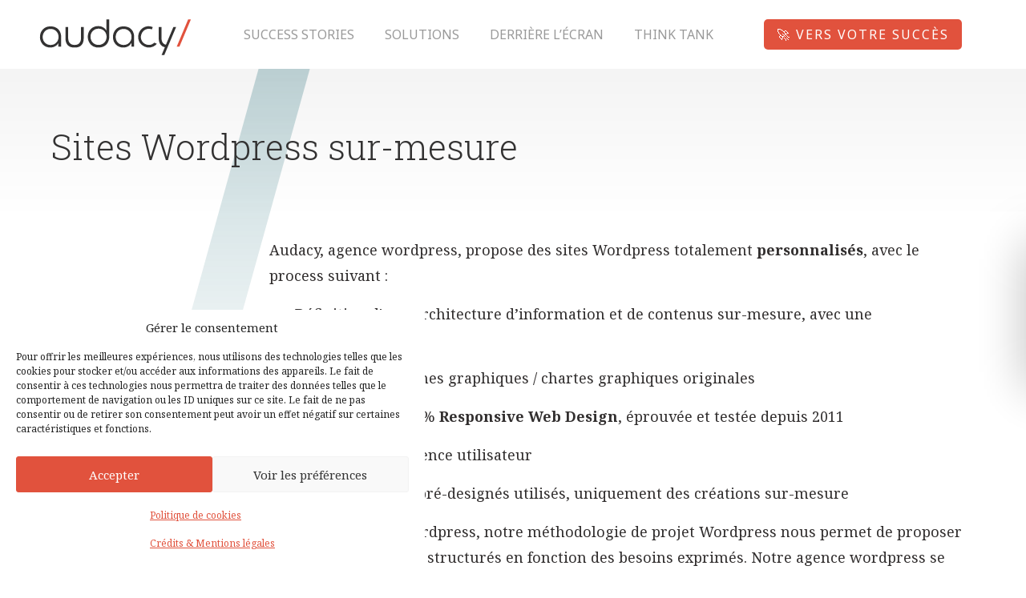

--- FILE ---
content_type: text/html; charset=UTF-8
request_url: https://www.audacy.fr/competence/sites-wordpress-sur-mesure
body_size: 29203
content:
<!DOCTYPE html>
<html lang="fr-FR">
<head>
	<meta charset="UTF-8">
<script type="text/javascript">
/* <![CDATA[ */
var gform;gform||(document.addEventListener("gform_main_scripts_loaded",function(){gform.scriptsLoaded=!0}),document.addEventListener("gform/theme/scripts_loaded",function(){gform.themeScriptsLoaded=!0}),window.addEventListener("DOMContentLoaded",function(){gform.domLoaded=!0}),gform={domLoaded:!1,scriptsLoaded:!1,themeScriptsLoaded:!1,isFormEditor:()=>"function"==typeof InitializeEditor,callIfLoaded:function(o){return!(!gform.domLoaded||!gform.scriptsLoaded||!gform.themeScriptsLoaded&&!gform.isFormEditor()||(gform.isFormEditor()&&console.warn("The use of gform.initializeOnLoaded() is deprecated in the form editor context and will be removed in Gravity Forms 3.1."),o(),0))},initializeOnLoaded:function(o){gform.callIfLoaded(o)||(document.addEventListener("gform_main_scripts_loaded",()=>{gform.scriptsLoaded=!0,gform.callIfLoaded(o)}),document.addEventListener("gform/theme/scripts_loaded",()=>{gform.themeScriptsLoaded=!0,gform.callIfLoaded(o)}),window.addEventListener("DOMContentLoaded",()=>{gform.domLoaded=!0,gform.callIfLoaded(o)}))},hooks:{action:{},filter:{}},addAction:function(o,r,e,t){gform.addHook("action",o,r,e,t)},addFilter:function(o,r,e,t){gform.addHook("filter",o,r,e,t)},doAction:function(o){gform.doHook("action",o,arguments)},applyFilters:function(o){return gform.doHook("filter",o,arguments)},removeAction:function(o,r){gform.removeHook("action",o,r)},removeFilter:function(o,r,e){gform.removeHook("filter",o,r,e)},addHook:function(o,r,e,t,n){null==gform.hooks[o][r]&&(gform.hooks[o][r]=[]);var d=gform.hooks[o][r];null==n&&(n=r+"_"+d.length),gform.hooks[o][r].push({tag:n,callable:e,priority:t=null==t?10:t})},doHook:function(r,o,e){var t;if(e=Array.prototype.slice.call(e,1),null!=gform.hooks[r][o]&&((o=gform.hooks[r][o]).sort(function(o,r){return o.priority-r.priority}),o.forEach(function(o){"function"!=typeof(t=o.callable)&&(t=window[t]),"action"==r?t.apply(null,e):e[0]=t.apply(null,e)})),"filter"==r)return e[0]},removeHook:function(o,r,t,n){var e;null!=gform.hooks[o][r]&&(e=(e=gform.hooks[o][r]).filter(function(o,r,e){return!!(null!=n&&n!=o.tag||null!=t&&t!=o.priority)}),gform.hooks[o][r]=e)}});
/* ]]> */
</script>

	<meta name="viewport" content="width=device-width, initial-scale=1">
	<meta name="facebook-domain-verification" content="zxju90jbd7364tcv1fb4y8amiibuj9" />
	<link rel="profile" href="http://gmpg.org/xfn/11">
	<link rel="pingback" href="https://www.audacy.fr/xmlrpc.php">
	<link rel="shortcut icon" href="/wp-content/themes/audacy/assets/img/favicon.png"/>
	<link rel="apple-touch-icon" href="/wp-content/themes/audacy/assets/img/favicon.png" />
	<link href="https://fonts.googleapis.com/css2?family=Tomorrow:wght@500&family=Noto+Sans:wght@400;700&family=Noto+Serif:ital,wght@0,400;0,700;1,400&family=Roboto+Slab:wght@300;700&display=swap" rel="stylesheet">

			<script>
			dataLayer = [{
				'pageCategory': 'LP',
				'gtmNomLP': '<Titre LP>'
			}];
		</script>
	
	<!-- Google Tag Manager -->
	<noscript><iframe src="//www.googletagmanager.com/ns.html?id=GTM-5WHTT4"
	height="0" width="0" style="display:none;visibility:hidden"></iframe></noscript>
	<script>(function(w,d,s,l,i){w[l]=w[l]||[];w[l].push({'gtm.start':
	new Date().getTime(),event:'gtm.js'});var f=d.getElementsByTagName(s)[0],
	j=d.createElement(s),dl=l!='dataLayer'?'&l='+l:'';j.async=true;j.src=
	'//www.googletagmanager.com/gtm.js?id='+i+dl;f.parentNode.insertBefore(j,f);
	})(window,document,'script','dataLayer','GTM-5WHTT4');</script>

	<meta name='robots' content='index, follow, max-image-preview:large, max-snippet:-1, max-video-preview:-1' />

	<!-- This site is optimized with the Yoast SEO plugin v26.7 - https://yoast.com/wordpress/plugins/seo/ -->
	<title>Sites Wordpress sur-mesure : nos services | Audacy</title>
	<meta name="description" content="Audacy est une agence wordpress à Paris. L&#039;agence créée des sites wordpress sur-mesure depuis 2008. Découvrez nos services." />
	<link rel="canonical" href="https://www.audacy.fr/competence/sites-wordpress-sur-mesure" />
	<meta property="og:locale" content="fr_FR" />
	<meta property="og:type" content="article" />
	<meta property="og:title" content="Sites Wordpress sur-mesure : nos services | Audacy" />
	<meta property="og:description" content="Audacy est une agence wordpress à Paris. L&#039;agence créée des sites wordpress sur-mesure depuis 2008. Découvrez nos services." />
	<meta property="og:url" content="https://www.audacy.fr/competence/sites-wordpress-sur-mesure" />
	<meta property="og:site_name" content="AUDACY" />
	<meta property="article:publisher" content="https://www.facebook.com/weareaudacy" />
	<meta property="article:modified_time" content="2022-09-28T17:05:26+00:00" />
	<meta name="twitter:card" content="summary_large_image" />
	<meta name="twitter:site" content="@weareaudacy" />
	<script type="application/ld+json" class="yoast-schema-graph">{"@context":"https://schema.org","@graph":[{"@type":"WebPage","@id":"https://www.audacy.fr/competence/sites-wordpress-sur-mesure","url":"https://www.audacy.fr/competence/sites-wordpress-sur-mesure","name":"Sites Wordpress sur-mesure : nos services | Audacy","isPartOf":{"@id":"https://www.audacy.fr/#website"},"datePublished":"2016-04-14T15:56:31+00:00","dateModified":"2022-09-28T17:05:26+00:00","description":"Audacy est une agence wordpress à Paris. L'agence créée des sites wordpress sur-mesure depuis 2008. Découvrez nos services.","breadcrumb":{"@id":"https://www.audacy.fr/competence/sites-wordpress-sur-mesure#breadcrumb"},"inLanguage":"fr-FR","potentialAction":[{"@type":"ReadAction","target":["https://www.audacy.fr/competence/sites-wordpress-sur-mesure"]}]},{"@type":"BreadcrumbList","@id":"https://www.audacy.fr/competence/sites-wordpress-sur-mesure#breadcrumb","itemListElement":[{"@type":"ListItem","position":1,"name":"Accueil","item":"https://www.audacy.fr/"},{"@type":"ListItem","position":2,"name":"Services","item":"https://www.audacy.fr/service"},{"@type":"ListItem","position":3,"name":"Sites WordPress sur-mesure"}]},{"@type":"WebSite","@id":"https://www.audacy.fr/#website","url":"https://www.audacy.fr/","name":"AUDACY","description":"Agence conseil audacieuse 🚀 au service de votre digital, de votre marketing, et de votre communication. Experts design thinking &amp; lean startup","publisher":{"@id":"https://www.audacy.fr/#organization"},"potentialAction":[{"@type":"SearchAction","target":{"@type":"EntryPoint","urlTemplate":"https://www.audacy.fr/?s={search_term_string}"},"query-input":{"@type":"PropertyValueSpecification","valueRequired":true,"valueName":"search_term_string"}}],"inLanguage":"fr-FR"},{"@type":"Organization","@id":"https://www.audacy.fr/#organization","name":"Audacy","url":"https://www.audacy.fr/","logo":{"@type":"ImageObject","inLanguage":"fr-FR","@id":"https://www.audacy.fr/#/schema/logo/image/","url":"","contentUrl":"","caption":"Audacy"},"image":{"@id":"https://www.audacy.fr/#/schema/logo/image/"},"sameAs":["https://www.facebook.com/weareaudacy","https://x.com/weareaudacy","https://www.instagram.com/weareaudacy/","https://www.linkedin.com/company/audacy","https://fr.pinterest.com/weareaudacy/"]}]}</script>
	<!-- / Yoast SEO plugin. -->


<link rel="alternate" type="application/rss+xml" title="AUDACY &raquo; Flux" href="https://www.audacy.fr/feed" />
<link rel="alternate" type="application/rss+xml" title="AUDACY &raquo; Flux des commentaires" href="https://www.audacy.fr/comments/feed" />
<link rel="alternate" title="oEmbed (JSON)" type="application/json+oembed" href="https://www.audacy.fr/wp-json/oembed/1.0/embed?url=https%3A%2F%2Fwww.audacy.fr%2Fcompetence%2Fsites-wordpress-sur-mesure" />
<link rel="alternate" title="oEmbed (XML)" type="text/xml+oembed" href="https://www.audacy.fr/wp-json/oembed/1.0/embed?url=https%3A%2F%2Fwww.audacy.fr%2Fcompetence%2Fsites-wordpress-sur-mesure&#038;format=xml" />
<style id='wp-img-auto-sizes-contain-inline-css' type='text/css'>
img:is([sizes=auto i],[sizes^="auto," i]){contain-intrinsic-size:3000px 1500px}
/*# sourceURL=wp-img-auto-sizes-contain-inline-css */
</style>
<link rel='stylesheet' id='bootstrap-css' href='https://www.audacy.fr/wp-content/themes/audacy3/assets/css/01_main.css?ver=6.9' type='text/css' media='all' />
<link rel='stylesheet' id='style-css' href='https://www.audacy.fr/wp-content/themes/audacy3/assets/css/02_style.css?ver=6.9' type='text/css' media='all' />
<link rel='stylesheet' id='extensions-css' href='https://www.audacy.fr/wp-content/themes/audacy3/assets/css/03_extensions.css?ver=6.9' type='text/css' media='all' />
<style id='wp-emoji-styles-inline-css' type='text/css'>

	img.wp-smiley, img.emoji {
		display: inline !important;
		border: none !important;
		box-shadow: none !important;
		height: 1em !important;
		width: 1em !important;
		margin: 0 0.07em !important;
		vertical-align: -0.1em !important;
		background: none !important;
		padding: 0 !important;
	}
/*# sourceURL=wp-emoji-styles-inline-css */
</style>
<link rel='stylesheet' id='cmplz-general-css' href='https://www.audacy.fr/wp-content/plugins/complianz-gdpr/assets/css/cookieblocker.min.css?ver=1767823850' type='text/css' media='all' />
<link rel='stylesheet' id='underbase-style-css' href='https://www.audacy.fr/wp-content/themes/audacy3/style.css?ver=6.9' type='text/css' media='all' />
<script type="text/javascript" src="https://www.audacy.fr/wp-content/plugins/google-analytics-for-wordpress/assets/js/frontend-gtag.min.js?ver=9.11.1" id="monsterinsights-frontend-script-js" async="async" data-wp-strategy="async"></script>
<script data-cfasync="false" data-wpfc-render="false" type="text/javascript" id='monsterinsights-frontend-script-js-extra'>/* <![CDATA[ */
var monsterinsights_frontend = {"js_events_tracking":"true","download_extensions":"doc,pdf,ppt,zip,xls,docx,pptx,xlsx","inbound_paths":"[]","home_url":"https:\/\/www.audacy.fr","hash_tracking":"false","v4_id":"G-YD8KSYN84S"};/* ]]> */
</script>
<link rel="https://api.w.org/" href="https://www.audacy.fr/wp-json/" /><link rel="alternate" title="JSON" type="application/json" href="https://www.audacy.fr/wp-json/wp/v2/service/6839" /><link rel="EditURI" type="application/rsd+xml" title="RSD" href="https://www.audacy.fr/xmlrpc.php?rsd" />
<link rel='shortlink' href='https://www.audacy.fr/?p=6839' />
			<!-- DO NOT COPY THIS SNIPPET! Start of Page Analytics Tracking for HubSpot WordPress plugin v11.3.33-->
			<script class="hsq-set-content-id" data-content-id="blog-post">
				var _hsq = _hsq || [];
				_hsq.push(["setContentType", "blog-post"]);
			</script>
			<!-- DO NOT COPY THIS SNIPPET! End of Page Analytics Tracking for HubSpot WordPress plugin -->
						<style>.cmplz-hidden {
					display: none !important;
				}</style>
<link rel='stylesheet' id='gform_apc_theme-css' href='https://www.audacy.fr/wp-content/plugins/gravityformsadvancedpostcreation/assets/css/dist/theme.min.css?ver=1.6.1' type='text/css' media='all' />
<meta name="generator" content="WP Rocket 3.20.2" data-wpr-features="wpr_desktop" /></head>

<body class="wp-singular service-template-default single single-service postid-6839 wp-theme-audacy3 group-blog">
	<!--[if lt IE 8]>
		<div class="alert alert-warning">
    You are using an <strong>outdated</strong> browser. Please <a href="http://browsehappy.com/">upgrade your browser</a> to improve your experience.</div>	<![endif]-->


	<div data-rocket-location-hash="f47868925a22787848d66560dadbad50" id="page" class="site wrap ">
		<a class="skip-link screen-reader-text" href="#main">
			Skip to content		</a>
		<header data-rocket-location-hash="2a8069f6ff1669fd5254d75381838bf7" class="headroom" role="banner" id="header">
			
			<div class="navbar hidden-xs">
				<div data-rocket-location-hash="04b24f2a01e05ca636ff58e62299aa1e" class="container">
					<a href="https://www.audacy.fr" class="navbar-brand"></a>
					<p class="tagline">Agence conseil audacieuse 🚀 : Digital, Marketing, Communication, Transformation. Depuis 2003.</p>
					<div class="pull-right" style="display: none;">
						<small><a href="#modal-project" data-toggle="modal" data-target="#modal-project">🚀 Vers votre succès</a> <a href="tel:+33 (0)1 83 64 78 26" data-hover="+33 (0)1 83 64 78 26"><span class="icon icon-tel"></span>tel: 01 83 64 78 26</a>
						</small>	
					</div>
					<nav class="collapse navbar-collapse bs-navbar-collapse cl-effect-1" role="navigation">				
						<div class="menu-menu-container"><ul id="menu-menu" class="nav navbar-nav"><li id="menu-item-9732" class="menu-item menu-item-type-post_type menu-item-object-page menu-item-9732"><a href="https://www.audacy.fr/clients">Success Stories</a></li>
<li id="menu-item-9139" class="menu-item menu-item-type-post_type menu-item-object-page menu-item-9139"><a href="https://www.audacy.fr/offres">Solutions</a></li>
<li id="menu-item-8735" class="menu-item menu-item-type-post_type menu-item-object-page menu-item-8735"><a href="https://www.audacy.fr/a-propos">Derrière l&rsquo;écran</a></li>
<li id="menu-item-9286" class="menu-item menu-item-type-post_type menu-item-object-page current_page_parent menu-item-9286"><a href="https://www.audacy.fr/think-tank">Think Tank</a></li>
</ul></div>					</nav>
											<a class="btn btn-accent" href="https://calendly.com/we_are_audacy/call" target="_blank">🚀 Vers votre succès</a>
									</div>
			</div>
			<div data-rocket-location-hash="54b0e8b462bb0ba3f9071ec9d70130e4" class="visible-xs">
				<nav class="navbar" role="navigation">
					<button class="navbar-toggle visible-xs hamburger" type="button" data-toggle="collapse" data-target=".bs-navbar-collapse">
						<span class="sr-only">Toggle navigation</span>
						<div class="hamburger hamburger--elastic js-hamburger">
							<span class="hamburger-box">
								<span class="hamburger-inner"></span>
							</span>
						</div>
					</button>
					<a href="/" class="navbar-brand"></a>
					<div data-rocket-location-hash="093cb7d7e4fb6752b265aae2006c2a54" class="clearfix"></div>
					<div class="collapse navbar-collapse bs-navbar-collapse">
						<div>	
							<hr />	
							<div class="menu-menu-container"><ul id="menu-menu-1" class="nav navbar-nav"><li class="menu-item menu-item-type-post_type menu-item-object-page menu-item-9732"><a href="https://www.audacy.fr/clients">Success Stories</a></li>
<li class="menu-item menu-item-type-post_type menu-item-object-page menu-item-9139"><a href="https://www.audacy.fr/offres">Solutions</a></li>
<li class="menu-item menu-item-type-post_type menu-item-object-page menu-item-8735"><a href="https://www.audacy.fr/a-propos">Derrière l&rsquo;écran</a></li>
<li class="menu-item menu-item-type-post_type menu-item-object-page current_page_parent menu-item-9286"><a href="https://www.audacy.fr/think-tank">Think Tank</a></li>
</ul></div>							<hr />
							<p class="text-center">Une problématique, une opportunité, un défi ?</p>
							<br />
							<div class="call-to-actions">
								<div class="grid">
																	<a class="btn btn-accent" href="https://calendly.com/we_are_audacy/call" target="_blank">🚀 Vers votre succès</a>
																<a href="tel:+33 (0)1 83 64 78 26" class="btn btn-sm btn-fourth" data-hover="+33 (0)1 83 64 78 26"><span class="icon icon-tel"></span>01 83 64 78 26</a>
							</div>
						</div>
						</div>
					</div>
				</nav>
			</div>
		</header>
		<div data-rocket-location-hash="758032742e989519f0e7d42fb2e53672" id="content" class="content animated fadeIn anim-offset-xs">

	<main data-rocket-location-hash="4b5fb4331ddfe0ab5de28c298e17b2da" id="main" class="main" role="main">
		<section class="page-header ">
	<div class="container">
		<h1 class="display-2">Sites Wordpress sur-mesure</h1>
			</div>
</section>
<section class="service-content">
	<div class="container">
		<div class="grid">
			<div class="col col-1">
														<div class="service-icon-container">
						<span class="service-icon icon icon-suit"><svg xmlns="http://www.w3.org/2000/svg" width="28" height="28" viewBox="0 0 28 28">
  <path d="M20.3137931,2 C20.362069,2.04827586 20.362069,2.04827586 20.4103448,2.04827586 L20.4103448,2.04827586 L22.6310345,4.26896552 L25.3827586,5.66896552 C26.1068966,5.95862069 26.7344828,6.29655172 27.2655172,6.82758621 C27.7965517,7.31034483 28.1344828,8.03448276 28.2310345,8.95172414 L28.2310345,8.95172414 L29.3413793,27.3448276 C29.3413793,27.4413793 29.2931034,27.5862069 29.1965517,27.6827586 C29.1,27.7793103 29.0034483,27.8275862 28.8586207,27.8275862 L28.8586207,27.8275862 L24.9965517,27.8275862 L24.9965517,29.5172414 C24.9965517,29.662069 24.9482759,29.7586207 24.8517241,29.8551724 C24.7551724,29.9517241 24.6586207,30 24.5137931,30 L24.5137931,30 L7.32758621,30 C7.18275862,30 7.0862069,29.9517241 6.98965517,29.8551724 C6.89310345,29.7586207 6.84482759,29.662069 6.84482759,29.5172414 L6.84482759,29.5172414 L6.84482759,27.8275862 L2.98275862,27.8275862 C2.8862069,27.8275862 2.74137931,27.7793103 2.64482759,27.6827586 C2.54827586,27.5862069 2.5,27.4896552 2.5,27.3448276 L2.5,27.3448276 L3.56206897,8.80689655 L3.5823441,8.58437783 C3.67338273,7.84736392 3.99655172,7.16112853 4.47931034,6.63448276 C5.01034483,6.00689655 5.73448276,5.57241379 6.55517241,5.28275862 L6.55517241,5.28275862 L9.16206897,4.22068966 L11.3344828,2.04827586 L11.3631466,2.02036638 C11.3857759,2 11.3948276,2 11.4310345,2 Z M8.87241379,5.42758621 L6.84482759,6.24827586 L6.60887848,6.33396717 C5.99433802,6.57607493 5.49846743,6.92413793 5.15517241,7.31034483 C4.76896552,7.74482759 4.52758621,8.27586207 4.47931034,8.90344828 L4.47931034,8.90344828 L3.41724138,26.9103448 L6.74827586,26.9103448 L6.74827586,12.2344828 C6.74827586,11.9448276 6.94137931,11.7517241 7.23103448,11.7517241 C7.52068966,11.7517241 7.7137931,11.9448276 7.7137931,12.2344828 L7.7137931,12.2344828 L7.7137931,29.0344828 L15.3896552,29.0344828 L15.3896552,17.7862069 L10.0310345,11.5103448 C9.8862069,11.3655172 9.8862069,11.1241379 10.0310345,10.9310345 L10.0310345,10.9310345 L11.0931034,9.53103448 L9.35517241,9.53103448 C9.21034483,9.53103448 9.1137931,9.48275862 9.01724138,9.3862069 C8.92068966,9.28965517 8.87241379,9.19310345 8.87241379,9.04827586 L8.87241379,9.04827586 L8.87241379,5.42758621 Z M22.8241379,5.42758621 L22.8241379,8.95172414 C22.8241379,9.09655172 22.7758621,9.19310345 22.6793103,9.28965517 C22.5827586,9.3862069 22.4862069,9.43448276 22.3413793,9.43448276 L22.3413793,9.43448276 L20.6034483,9.43448276 L21.6655172,10.8344828 C21.8103448,10.9793103 21.8103448,11.2206897 21.6655172,11.4137931 L21.6655172,11.4137931 L16.3551724,17.7862069 L16.3551724,29.0344828 L24.0310345,29.0344828 L24.0310345,12.2344828 C24.0310345,11.9448276 24.2241379,11.7517241 24.5137931,11.7517241 C24.8034483,11.7517241 24.9965517,11.9448276 24.9965517,12.2344828 L24.9965517,12.2344828 L24.9965517,26.8137931 L28.3275862,26.8137931 L27.2655172,8.95172414 C27.2172414,8.22758621 26.9758621,7.79310345 26.5896552,7.40689655 C26.2034483,7.06896552 25.6724138,6.73103448 24.9965517,6.48965517 L24.9965517,6.48965517 L24.9482759,6.48965517 L22.8241379,5.42758621 Z M12.637931,23.6275862 C12.8793103,23.6275862 13.1206897,23.8206897 13.1206897,24.1103448 C13.1206897,24.4 12.9275862,24.5931034 12.637931,24.5931034 L12.637931,24.5931034 L9.40344828,24.5931034 C9.1137931,24.5931034 8.92068966,24.4 8.92068966,24.1103448 C8.92068966,23.8206897 9.1137931,23.6275862 9.40344828,23.6275862 L9.40344828,23.6275862 Z M22.3413793,23.6275862 C22.6310345,23.6275862 22.8241379,23.8206897 22.8241379,24.1103448 C22.8241379,24.4 22.6310345,24.5931034 22.3413793,24.5931034 L22.3413793,24.5931034 L19.1068966,24.5931034 C18.8172414,24.5931034 18.6241379,24.4 18.6241379,24.1103448 C18.6241379,23.8206897 18.8172414,23.6275862 19.1068966,23.6275862 L19.1068966,23.6275862 Z M20.3137931,3.30344828 L16.3551724,11.2689655 L16.3551724,16.2896552 L20.6517241,11.0758621 L19.2517241,9.24137931 C19.1551724,9.09655172 19.1068966,8.90344828 19.2034483,8.75862069 C19.3,8.56551724 19.4448276,8.46896552 19.637931,8.46896552 L19.637931,8.46896552 L21.8586207,8.46896552 L21.8586207,4.84827586 L20.3137931,3.30344828 Z M11.4310345,3.30344828 L9.8862069,4.84827586 L9.8862069,8.46896552 L12.1068966,8.46896552 C12.3,8.46896552 12.4448276,8.6137931 12.5413793,8.75862069 C12.637931,8.90344828 12.5896552,9.09655172 12.4931034,9.24137931 L12.4931034,9.24137931 L11.0931034,11.1241379 L15.3896552,16.2896552 L15.3896552,11.2689655 L11.4310345,3.30344828 Z M19.3965517,2.96551724 L12.3482759,2.96551724 L15.8724138,10.062069 L19.3965517,2.96551724 Z" transform="translate(-2 -2)"/>
</svg>
</span>
					</div>
					
			</div>
			<div class="col col-2">
				<p>Audacy, agence wordpress, propose des sites Wordpress totalement <strong>personnalisés</strong>, avec le process suivant :</p>
<ul class="list-disc">
<li>Définition d'une architecture d’information et de contenus sur-mesure, avec une méthodologie <strong>UX</strong></li>
<li>Création de planches graphiques / chartes graphiques originales</li>
<li>Méthodologie 100% <strong>Responsive Web Design</strong>, éprouvée et testée depuis 2011</li>
<li>Focus sur l'expérience utilisateur</li>
<li>Pas de templates pré-designés utilisés, uniquement des créations sur-mesure</li>
</ul>
<p>En tant qu'agence wordpress, notre méthodologie de projet Wordpress nous permet de proposer à nos clients des sites structurés en fonction des besoins exprimés. Notre agence wordpress se détache totalement d'une approche centrée sur la sélection d'un thème prédéfini et pré-codé. Au sein d'Audacy, agence Wordpress experte, vous vous assurez d'un code front-end et back-end <strong>sur-mesure</strong> : nous concevons votre site wordpress en fonction de la <strong>stratégie de contenus</strong> que nous définissons avec vous. Ainsi votre site wordpress reflète au mieux l'ADN de votre société, et est différenciant par rapport à la concurrence.</p>
			</div>
		</div>
	</div>
</section>
<section class="call-to-actions">
	<div class="container">   
		<div class="grid">
							<a href="#modal-project" data-toggle="modal" data-target="#modal-project" role="button" class="btn btn-lg btn-primary btn-block">Innovons ensemble</a>
								  	<a href="https://www.audacy.fr/services" class="btn btn-lg btn-secondary btn-block">Explorer</a>
	  		  </div>
	</div>
</section>
<section class="service-studycase" style="display: none;">
	<h4 class="h4">Etudes de cas</h4>
</section>	</main>
	    <div data-rocket-location-hash="3a48868eaf527476dfb0f890c6c83fa9" class="side-action" id="side_action">
        <button class="side-action-toggle"><</button>
        <div class="side-action-content">
                            <p>Un besoin en Digital, MarketCom, ou Orga ?</p>
                                        <a class="btn btn-primary btn-sm" href="https://calendly.com/weareaudacy/call-audacy-15mn" target="_blank">🚀 Vers votre succès</a>
                    </div>
    </div>
	



</div><!-- #content -->

<div class="clearfix"></div>
<footer data-rocket-location-hash="2f2a8e58f2cf20d66ae24285ba86ee7d">
    <div class="container">
        <div class="footer-grid footer-grid-1">
            <div class="col col-1">
                <div class="pre-footer-thumb" style="background: url('https://www.audacy.fr/assets/collaborative-work-79.jpg') 50% 50% no-repeat; background-size: cover;"></div>
                <p class="lead">Une problématique, une opportunité, un défi ?</p>
            </div>
            <div class="col col-2">
                <a href="https://calendly.com/weareaudacy/call-audacy-15mn?month=2022-02" target="_blank" class="btn btn-sm btn-accent">🚀 Vers votre succès</a>
            </div>
            <div class="col col-3 social-follow">
			    <script src="https://platform.linkedin.com/in.js" type="text/javascript"> lang: fr_FR</script><script type="IN/FollowCompany" data-id="1201806" data-counter="right"></script>
		    </div>
        </div>
        <hr/>
        <div class="footer-grid footer-grid-2">
            <div class="col col-1">
                <h3 class="display-4">AUDACY</h3>
                <p>Agence conseil audacieuse 🚀 : Digital, Marketing, Communication, Transformation. Depuis 2003.</p>
                                    <p><u>Communauté &amp; Réseau</u></p>
                    <ul class="list-partners">
                                                    <li>
                                <a target="_blank" href="https://www.forbes.fr/">
                                    <img src="https://www.audacy.fr/assets/logo-forbes.svg" alt="" class="img-responsive"></img>
                                </a>
                            </li>
                                                    <li>
                                <a target="_blank" href="http://www.designersinteractifs.org/">
                                    <img src="https://www.audacy.fr/assets/logo-designers-interactifs.jpg" alt="" class="img-responsive"></img>
                                </a>
                            </li>
                                                    <li>
                                <a target="_blank" href="http://www.uxpa.org">
                                    <img src="https://www.audacy.fr/assets/logo-uxpa.png" alt="" class="img-responsive"></img>
                                </a>
                            </li>
                                                    <li>
                                <a target="_blank" href="https://wpparis.fr/">
                                    <img src="https://www.audacy.fr/assets/logo-wpparis.png" alt="" class="img-responsive"></img>
                                </a>
                            </li>
                                            </ul>
                 
            </div>
            <div class="col col-2">
                <p>8 rue beauregard 75002 Paris</p>
                <p></p>
                <p>Tel : <a href="tel:+33 (0)1 83 64 78 26" class="tel">+33 (0)1 83 64 78 26</a></p>
                <p>Mail : <a class="email" href="mailto:contact@audacy.fr">contact@audacy.fr</a>
                </p>
            </div>
            <div class="col col-3">
                <nav class="footer-nav">
                    <div class="col col-1">
                        <h3 class="display-4">Société</h3>
                        <div class="menu-company-container"><ul id="menu-company" class=""><li id="menu-item-9140" class="menu-item menu-item-type-post_type menu-item-object-page menu-item-9140"><a href="https://www.audacy.fr/la-methode-audacy">La méthode</a></li>
<li id="menu-item-8737" class="menu-item menu-item-type-post_type menu-item-object-page menu-item-8737"><a href="https://www.audacy.fr/competences">Nos compétences</a></li>
<li id="menu-item-9945" class="menu-item menu-item-type-post_type menu-item-object-page menu-item-9945"><a href="https://www.audacy.fr/honoraires">honoraires</a></li>
<li id="menu-item-7146" class="menu-item menu-item-type-post_type menu-item-object-page menu-item-7146"><a href="https://www.audacy.fr/equipe">Equipe</a></li>
<li id="menu-item-7050" class="menu-item menu-item-type-post_type menu-item-object-page menu-item-7050"><a href="https://www.audacy.fr/contact">Contact</a></li>
</ul></div>                    
                       
                    </div>
                    <div class="col col-2">
                       
                        <h3 class="display-4">Clients</h3>
                        <div class="menu-client-container"><ul id="menu-client" class=""><li id="menu-item-9919" class="menu-item menu-item-type-post_type menu-item-object-page menu-item-9919"><a href="https://www.audacy.fr/votre-besoin">Votre besoin</a></li>
<li id="menu-item-9733" class="menu-item menu-item-type-post_type menu-item-object-page menu-item-9733"><a href="https://www.audacy.fr/clients">Clients</a></li>
<li id="menu-item-9125" class="menu-item menu-item-type-post_type menu-item-object-page menu-item-9125"><a href="https://www.audacy.fr/etudes-de-cas">Etudes de cas</a></li>
<li id="menu-item-9920" class="menu-item menu-item-type-post_type menu-item-object-page menu-item-9920"><a href="https://www.audacy.fr/temoignages-clients">Livre d’or</a></li>
</ul></div>                    
                        <h3 class="display-4">Lectures</h3>
                        <div class="menu-lectures-container"><ul id="menu-lectures" class=""><li id="menu-item-7054" class="menu-item menu-item-type-post_type menu-item-object-page current_page_parent menu-item-7054"><a href="https://www.audacy.fr/think-tank">Think Tank</a></li>
<li id="menu-item-8127" class="menu-item menu-item-type-post_type menu-item-object-page menu-item-8127"><a href="https://www.audacy.fr/conseil-digital/innovation-book-club">Innovation Book Club</a></li>
<li id="menu-item-7295" class="menu-item menu-item-type-custom menu-item-object-custom menu-item-7295"><a href="/glossaire">Glossaire</a></li>
</ul></div>
                   
                    </div>
                    <div class="col col-3">
                        <h3 class="display-4">Suivez-nous</h3>
                        <ul class="list-social">
                                                            <li><a href="https://www.linkedin.com/company/audacy" target="_blank" class="icon icon-linkedin"><svg xmlns="http://www.w3.org/2000/svg" width="28" height="28" viewBox="0 0 28 28">
  <path d="M16,30 C8.2802963,30 2,23.7197037 2,16 C2,8.2802963 8.2802963,2 16,2 C23.7197037,2 30,8.2802963 30,16 C30,23.7197037 23.7197037,30 16,30 Z M16,3.03703704 C8.8517037,3.03703704 3.03703704,8.8517037 3.03703704,16 C3.03703704,23.1482963 8.8517037,28.962963 16,28.962963 C23.1482963,28.962963 28.962963,23.1472593 28.962963,16 C28.962963,8.85274074 23.1472593,3.03703704 16,3.03703704 Z M12.3703704,12.388 L9.25925926,12.388 L9.25925926,21.7037037 L12.3703704,21.7037037 L12.3703704,12.388 Z M10.8034074,10.8148148 C11.9275556,10.8148148 12.6265185,10.0691852 12.6265185,9.13896296 C12.6057778,8.188 11.9275556,7.46414815 10.8231111,7.46414815 C9.72074074,7.46414815 9,8.188 9,9.13896296 C9,10.0702222 9.69896296,10.8148148 10.7816296,10.8148148 L10.8034074,10.8148148 Z M20.3265185,12.3703704 C18.5874074,12.3703704 17.9807407,13.2860741 17.5555556,13.9477037 L17.5555556,12.386963 L14.4444444,12.386963 L14.4444444,21.7026667 L17.5762963,21.7026667 C17.5762963,21.7026667 17.5555556,16.1275556 17.5555556,15.998963 C17.5555556,15.1402963 18.2524444,14.4434074 19.1111111,14.4434074 C19.9697778,14.4434074 20.6666667,15.1402963 20.6666667,15.998963 C20.6666667,16.1472593 20.6666667,21.7026667 20.6666667,21.7026667 L23.7777778,21.7026667 L23.7777778,16.6771852 C23.7777778,13.6977778 22.4472593,12.3693333 20.3265185,12.3693333 L20.3265185,12.3703704 Z" transform="translate(-2 -2)"/>
</svg>
</a></li>
                                                                                        <li><a href="https://www.facebook.com/weareaudacy" target="_blank" class="icon icon-facebook"><svg xmlns="http://www.w3.org/2000/svg" width="28" height="28" viewBox="0 0 28 28">
  <path d="M16,30 C8.2802963,30 2,23.7197037 2,16 C2,8.2802963 8.2802963,2 16,2 C23.7197037,2 30,8.2802963 30,16 C30,23.7197037 23.7197037,30 16,30 Z M16,3.03703704 C8.8517037,3.03703704 3.03703704,8.8517037 3.03703704,16 C3.03703704,23.1482963 8.8517037,28.962963 16,28.962963 C23.1482963,28.962963 28.962963,23.1472593 28.962963,16 C28.962963,8.85274074 23.1472593,3.03703704 16,3.03703704 Z M18.854963,10.121037 L20.6666667,10.121037 L20.6666667,7.18518519 L16.8762963,7.18518519 C14.9608889,7.18518519 13.4074074,8.73451852 13.4074074,10.6447407 L13.4074074,12.3703704 L11.3333333,12.3703704 L11.3333333,15.4814815 L13.4074074,15.4814815 L13.4074074,24.8148148 L17.5555556,24.8148148 L17.5555556,15.4814815 L20.6666667,15.4814815 L20.6666667,12.3703704 L17.5555556,12.3703704 L17.5555556,11.4162963 C17.5555556,10.7007407 18.1373333,10.121037 18.854963,10.121037 Z" transform="translate(-2 -2)"/>
</svg>
</a></li>
                                                                                        <li><a href="https://www.messenger.com/t/weareaudacy" target="_blank" class="icon icon-messenger"><svg xmlns="http://www.w3.org/2000/svg" width="28" height="28" viewBox="0 0 28 28">
  <path d="M16,30 C8.2802963,30 2,23.7197037 2,16 C2,8.2802963 8.2802963,2 16,2 C23.7197037,2 30,8.2802963 30,16 C30,23.7197037 23.7197037,30 16,30 Z M16,3.03703704 C8.8517037,3.03703704 3.03703704,8.8517037 3.03703704,16 C3.03703704,23.1482963 8.8517037,28.962963 16,28.962963 C23.1472593,28.962963 28.962963,23.1472593 28.962963,16 C28.962963,8.85274074 23.1472593,3.03703704 16,3.03703704 Z M10.2693333,21.8851852 C8.23051852,20.3327407 6.928,17.9693333 6.928,15.3217778 C6.928,10.6468148 10.9900741,6.85748148 16,6.85748148 C21.0099259,6.85748148 25.072,10.6478519 25.072,15.3217778 C25.072,19.9967407 21.010963,23.7860741 16,23.7860741 C15.0645926,23.7860741 14.1634074,23.6533333 13.3140741,23.4096296 L10.2693333,25.1404444 L10.2693333,21.8841481 L10.2693333,21.8851852 Z M15.0314074,13.004 L10.1386667,18.184 L14.5906667,15.7417778 L16.9177778,18.184 L21.7825185,13.004 L17.3792593,15.4037037 L15.0314074,13.004 Z" transform="translate(-2 -2)"/>
</svg>
</a></li>
                                                                                        <li><a href="https://twitter.com/weareaudacy" target="_blank" class="icon icon-twitter"><svg xmlns="http://www.w3.org/2000/svg" width="28" height="28" viewBox="0 0 28 28">
  <g transform="matrix(1,0,0,1,-2,-2)">
        <path d="M16,30C8.28,30 2,23.72 2,16C2,8.28 8.28,2 16,2C23.72,2 30,8.28 30,16C30,23.72 23.72,30 16,30ZM16,3.037C8.852,3.037 3.037,8.852 3.037,16C3.037,23.148 8.852,28.963 16,28.963C23.148,28.963 28.963,23.147 28.963,16C28.963,8.853 23.147,3.037 16,3.037Z" style="fill-rule:nonzero;"/>
    </g>
    <g transform="matrix(0.0141667,0,0,0.0141667,5.5,5.31321)">
        <path d="M714.163,519.284L1160.89,0L1055.03,0L667.137,450.887L357.328,0L0,0L468.492,681.821L0,1226.37L105.866,1226.37L515.491,750.218L842.672,1226.37L1200,1226.37L714.137,519.284L714.163,519.284ZM569.165,687.828L521.697,619.934L144.011,79.694L306.615,79.694L611.412,515.685L658.88,583.579L1055.08,1150.3L892.476,1150.3L569.165,687.854L569.165,687.828Z"/>
    </g>
</svg>
</a></li>
                                                                                        <li><a href="https://www.pinterest.fr/weareaudacy/" target="_blank" class="icon icon-pinterest"><svg xmlns="http://www.w3.org/2000/svg" width="28" height="28" viewBox="0 0 28 28">
  <path d="M16,2 C8.2802963,2 2,8.2802963 2,16 C2,23.7197037 8.2802963,30 16,30 C23.7197037,30 30,23.7197037 30,16 C30,8.2802963 23.7197037,2 16,2 Z M16,28.962963 C14.7482963,28.962963 13.5391111,28.7804444 12.3931852,28.4485926 C12.7665185,27.7797037 13.117037,27.0351111 13.3244444,26.2780741 C13.4955556,25.66 14.3002963,22.4648889 14.3002963,22.4648889 C14.7825185,23.3847407 16.1897778,24.1925926 17.6882963,24.1925926 C22.1465185,24.1925926 25.1715556,20.1274074 25.1715556,14.6891852 C25.1715556,10.5762963 21.6860741,6.74444444 16.390963,6.74444444 C9.80162963,6.74444444 6.48,11.4681481 6.48,15.4078519 C6.48,17.792 7.38222222,19.9148148 9.32148148,20.7060741 C9.63674074,20.8367407 9.92088889,20.7102222 10.0142222,20.3597037 C10.0785185,20.114963 10.230963,19.501037 10.2973333,19.246963 C10.3896296,18.8995556 10.3543704,18.7761481 10.0971852,18.4722963 C9.5402963,17.8127407 9.18251852,16.9613333 9.18251852,15.7521481 C9.18251852,12.2500741 11.8031111,9.11096296 16.0114074,9.11096296 C19.7333333,9.11096296 21.7814815,11.3862222 21.7814815,14.4257778 C21.7814815,18.4245926 20.0112593,21.7991111 17.3844444,21.7991111 C15.9315556,21.7991111 14.8468148,20.5992593 15.1952593,19.1287407 C15.6121481,17.370963 16.42,15.4762963 16.42,14.206963 C16.42,13.0745185 15.8112593,12.1245926 14.5502222,12.1245926 C13.0662222,12.1245926 11.8746667,13.6594074 11.8746667,15.7148148 C11.8746667,17.0235556 12.3185185,17.9091852 12.3185185,17.9091852 C12.3185185,17.9091852 10.8013333,24.3408889 10.5348148,25.465037 C10.3688889,26.1733333 10.3066667,26.9241481 10.2942222,27.6355556 C6.00088889,25.52 3.03911111,21.1001481 3.03911111,16 C3.03911111,8.8517037 8.85377778,3.03703704 16.0020741,3.03703704 C23.1503704,3.03703704 28.965037,8.8517037 28.965037,16 C28.965037,23.1482963 23.1493333,28.962963 16.0020741,28.962963 L16,28.962963 Z" transform="translate(-2 -2)"/>
</svg>
</a></li>
                                                                                        <li><a href="https://www.youtube.com/channel/UCXzQlZmxXGRqU5IrV4YiqlQ" target="_blank" class="icon icon-youtube"><svg xmlns="http://www.w3.org/2000/svg" width="28" height="28" viewBox="0 0 28 28">
  <path d="M16,30 C8.2802963,30 2,23.7197037 2,16 C2,8.2802963 8.2802963,2 16,2 C23.7197037,2 30,8.2802963 30,16 C30,23.7197037 23.7197037,30 16,30 Z M16,3.03703704 C8.8517037,3.03703704 3.03703704,8.8517037 3.03703704,16 C3.03703704,23.1482963 8.8517037,28.962963 16,28.962963 C23.1482963,28.962963 28.962963,23.1472593 28.962963,16 C28.962963,8.85274074 23.1472593,3.03703704 16,3.03703704 Z M9.56103704,6.14814815 L10.8842963,6.14814815 L11.7346667,9.48637037 L11.8165926,9.48637037 L12.6296296,6.14814815 L13.9622222,6.14814815 L12.4346667,11.0336296 L12.4346667,14.4983704 L11.1228148,14.4983704 L11.1228148,11.1891852 L9.56103704,6.14711111 L9.56103704,6.14814815 Z M13.9041481,9.74666667 C13.9041481,9.26962963 14.0617778,8.89007407 14.3739259,8.608 C14.6881481,8.32385185 15.1091852,8.18385185 15.6391111,8.18385185 C16.1223704,8.18385185 16.5174815,8.33214815 16.8244444,8.63081481 C17.1314074,8.92948148 17.2859259,9.31214815 17.2859259,9.78296296 L17.2859259,12.9625185 C17.2859259,13.4903704 17.1355556,13.9041481 16.8337778,14.2038519 C16.532,14.5035556 16.1171852,14.6539259 15.5851852,14.6539259 C15.076,14.6539259 14.6674074,14.4994074 14.3614815,14.1903704 C14.0555556,13.8813333 13.9041481,13.4634074 13.9041481,12.9407407 L13.9041481,9.7477037 L13.9041481,9.74666667 Z M15.102963,13.0548148 C15.102963,13.2248889 15.1434074,13.3545185 15.2263704,13.4478519 C15.3093333,13.5411852 15.4275556,13.5857778 15.5820741,13.5857778 C15.7407407,13.5857778 15.8662222,13.5391111 15.9595556,13.4447407 C16.0518519,13.3514074 16.0985185,13.2207407 16.0985185,13.0558519 L16.0985185,9.7 C16.0985185,9.56518519 16.0508148,9.4562963 15.9574815,9.37540741 C15.861037,9.29244444 15.7355556,9.25096296 15.581037,9.25096296 C15.44,9.25096296 15.3238519,9.29244444 15.2336296,9.37540741 C15.1454815,9.45733333 15.1019259,9.56622222 15.1019259,9.7 L15.1008889,13.0548148 L15.102963,13.0548148 Z M21.6041481,8.33733333 L21.6041481,14.4983704 L20.4374815,14.4983704 L20.4374815,13.8180741 C20.2228148,14.068 19.9998519,14.2598519 19.7675556,14.3905185 C19.5352593,14.5211852 19.3102222,14.5875556 19.0914074,14.5875556 C18.8217778,14.5875556 18.6195556,14.4962963 18.4826667,14.3127407 C18.3457778,14.1302222 18.2762963,13.8554074 18.2762963,13.4882963 L18.2762963,8.33940741 L19.442963,8.33940741 L19.442963,13.061037 C19.442963,13.2082963 19.4668148,13.3140741 19.5176296,13.3783704 C19.5663704,13.4437037 19.6451852,13.4758519 19.7551111,13.4758519 C19.8401481,13.4758519 19.948,13.4333333 20.0797037,13.3462222 C20.2124444,13.2601481 20.3306667,13.1491852 20.4405926,13.0154074 L20.4405926,8.33940741 L21.6072593,8.34044444 L21.6041481,8.33733333 Z M17.6385185,19.7271111 C17.5721481,19.7271111 17.5057778,19.7426667 17.4394074,19.7758519 C17.373037,19.809037 17.3097778,19.8598519 17.2444444,19.9272593 L17.2444444,23.0352593 C17.3201481,23.1171852 17.3948148,23.1742222 17.4674074,23.2105185 C17.54,23.2468148 17.6157037,23.2644444 17.6965926,23.2644444 C17.8106667,23.2644444 17.8977778,23.2312593 17.9496296,23.1607407 C18.0035556,23.0891852 18.0325926,22.9761481 18.0325926,22.8164444 L18.0325926,20.2404444 C18.0325926,20.0724444 17.9994074,19.9448889 17.930963,19.8577778 C17.8656296,19.7706667 17.7671111,19.7260741 17.6395556,19.7260741 L17.6385185,19.7271111 Z M21.1084444,19.7447407 C20.9580741,19.7447407 20.8502222,19.7903704 20.7859259,19.8805926 C20.7195556,19.9708148 20.6884444,20.1211852 20.6884444,20.3296296 L20.6884444,20.8357037 L21.5222222,20.8357037 L21.5222222,20.3296296 C21.5222222,20.1211852 21.489037,19.9718519 21.4237037,19.8805926 C21.3573333,19.7903704 21.2536296,19.7447407 21.1094815,19.7447407 L21.1084444,19.7447407 Z M23.6751111,17.8459259 C23.6751111,16.642963 22.6660741,15.664 21.4278519,15.664 C19.6576296,15.5903704 17.846963,15.5582222 16.001037,15.5613333 C14.1551111,15.5582222 12.3434074,15.5893333 10.5742222,15.662963 C9.336,15.662963 8.32903704,16.6419259 8.32903704,17.8459259 C8.25437037,18.798963 8.25437037,22.6142222 8.32903704,23.5682963 C8.32903704,24.7712593 9.33496296,25.7481481 10.5742222,25.7481481 C12.3444444,25.8217778 19.6586667,25.8217778 21.4288889,25.7481481 C22.6681481,25.7481481 23.6761481,24.7712593 23.6761481,23.5682963 C23.7487407,22.6152593 23.7487407,18.798963 23.6761481,17.8459259 L23.6751111,17.8459259 Z M11.5894815,23.9841481 L10.5275556,23.9841481 L10.5275556,18.2057778 L9.4282963,18.2057778 L9.4282963,17.2237037 L12.6908148,17.2237037 L12.6908148,18.2057778 L11.5915556,18.2057778 L11.5915556,23.9841481 L11.5894815,23.9841481 Z M15.3725926,23.9841481 L14.4278519,23.9841481 L14.4278519,23.4324444 C14.2536296,23.6357037 14.0731852,23.7902222 13.8844444,23.897037 C13.6967407,24.0028148 13.5142222,24.0557037 13.3379259,24.0557037 C13.1191111,24.0557037 12.9542222,23.981037 12.8442963,23.8327407 C12.7333333,23.6823704 12.6794074,23.4614815 12.6794074,23.1638519 L12.6794074,18.994963 L13.621037,18.994963 L13.621037,22.8174815 C13.621037,22.9357037 13.6428148,23.0217778 13.6791111,23.0736296 C13.7185185,23.1275556 13.7838519,23.1534815 13.873037,23.1534815 C13.9414815,23.1534815 14.0306667,23.1182222 14.1354074,23.0477037 C14.2432593,22.9782222 14.3397037,22.888 14.4278519,22.7791111 L14.4278519,18.9928889 L15.3725926,18.9928889 L15.3736296,23.98 L15.3725926,23.9841481 Z M19.0022222,22.9512593 C19.0022222,23.3059259 18.9296296,23.5776296 18.7813333,23.7653333 C18.633037,23.953037 18.4194074,24.0463704 18.1404444,24.0463704 C17.9568889,24.0463704 17.7899259,24.0100741 17.6468148,23.9374815 C17.5016296,23.8628148 17.3668148,23.7528889 17.2434074,23.6004444 L17.2434074,23.9831111 L16.2903704,23.9831111 L16.2903704,17.2237037 L17.2434074,17.2237037 L17.2434074,19.4004444 C17.3688889,19.249037 17.5078519,19.1318519 17.6478519,19.0540741 C17.7899259,18.9742222 17.9340741,18.9348148 18.0823704,18.9348148 C18.381037,18.9348148 18.6102222,19.0405926 18.7657778,19.2542222 C18.9223704,19.4678519 19.0011852,19.7779259 19.0011852,20.1854815 L19.0011852,22.9522963 L19.0022222,22.9512593 Z M22.4928889,21.6082963 L20.6874074,21.6082963 L20.6874074,22.5488889 C20.6874074,22.8122963 20.7174815,22.9927407 20.7807407,23.0954074 C20.8419259,23.197037 20.9487407,23.2468148 21.1001481,23.2468148 C21.2567407,23.2468148 21.3645926,23.2032593 21.4278519,23.1182222 C21.4911111,23.0321481 21.5232593,22.8413333 21.5232593,22.5478519 L21.5232593,22.2014815 L22.4939259,22.2014815 L22.4939259,22.5758519 C22.4939259,23.0871111 22.3757037,23.4718519 22.1382222,23.7311111 C21.9007407,23.9903704 21.5471111,24.12 21.0773333,24.12 C20.6552593,24.12 20.3234074,23.981037 20.0797037,23.7093333 C19.836,23.4345185 19.7157037,23.056 19.7157037,22.5758519 L19.7157037,20.338963 C19.7157037,19.9065185 19.8484444,19.5518519 20.114963,19.2811852 C20.3825185,19.0074074 20.7268148,18.8715556 21.1478519,18.8715556 C21.5813333,18.8715556 21.9131852,18.997037 22.1444444,19.249037 C22.3757037,19.501037 22.4928889,19.864 22.4928889,20.3368889 L22.4928889,21.6062222 L22.4928889,21.6062222 L22.4928889,21.6082963 Z" transform="translate(-2 -2)"/>
</svg>
</a></li>
                                                                                        <li><a href="https://www.instagram.com/weareaudacy/" target="_blank" class="icon icon-instagram"><svg xmlns="http://www.w3.org/2000/svg" width="28" height="28" viewBox="0 0 28 28">
  <path d="M16,2 C23.7259259,2 30,8.27407407 30,16 C30,23.7259259 23.7259259,30 16,30 C8.27407407,30 2,23.7259259 2,16 C2,8.27407407 8.27407407,2 16,2 Z M16,3.03703704 C8.84444444,3.03703704 3.03703704,8.84444444 3.03703704,16 C3.03703704,23.1555556 8.84444444,28.962963 16,28.962963 C23.1555556,28.962963 28.962963,23.1555556 28.962963,16 C28.962963,8.84444444 23.1555556,3.03703704 16,3.03703704 Z M17.1604027,7.85972812 C18.3646605,7.86150977 18.6725309,7.87006173 19.3703704,7.91111111 C20.2518519,7.91111111 20.8222222,8.06666667 21.3407407,8.27407407 C21.9111111,8.48148148 22.3259259,8.74074074 22.7925926,9.20740741 C23.2592593,9.67407407 23.5185185,10.1407407 23.7259259,10.6592593 C23.9333333,11.1777778 24.037037,11.8 24.0888889,12.6296296 C24.1299383,13.3274691 24.1384902,13.6353395 24.1402719,14.8395973 L24.1402719,17.1604027 C24.1384902,18.3646605 24.1299383,18.6725309 24.0888889,19.3703704 C24.0888889,20.2518519 23.9333333,20.8222222 23.7259259,21.3407407 C23.5185185,21.9111111 23.2592593,22.3259259 22.7925926,22.7925926 C22.3259259,23.2592593 21.8592593,23.5185185 21.3407407,23.7259259 C20.8222222,23.9333333 20.2518519,24.037037 19.3703704,24.0888889 C18.6725309,24.1299383 18.3646605,24.1384902 17.1604027,24.1402719 L14.8395973,24.1402719 C13.6353395,24.1384902 13.3274691,24.1299383 12.6296296,24.0888889 C11.7481481,24.0888889 11.1777778,23.9333333 10.6592593,23.7259259 C10.0888889,23.5185185 9.67407407,23.2592593 9.20740741,22.7925926 C8.74074074,22.3259259 8.48148148,21.8592593 8.27407407,21.3407407 C8.06666667,20.8222222 7.96296296,20.2518519 7.91111111,19.3703704 C7.87006173,18.6725309 7.86150977,18.3646605 7.85972812,17.1604027 L7.85972812,14.8395973 C7.86150977,13.6353395 7.87006173,13.3274691 7.91111111,12.6296296 C7.91111111,11.7481481 8.06666667,11.1777778 8.27407407,10.6592593 C8.48148148,10.0888889 8.74074074,9.67407407 9.20740741,9.20740741 C9.67407407,8.74074074 10.1407407,8.48148148 10.6592593,8.27407407 C11.1777778,8.06666667 11.7481481,7.96296296 12.6296296,7.91111111 C13.3274691,7.87006173 13.6353395,7.86150977 14.8395973,7.85972812 Z M16.7444344,9.41492988 L15.2578669,9.41492988 C15.1847663,9.41496824 15.1145807,9.41501938 15.0471056,9.41508756 L14.6731432,9.41573534 C13.6964643,9.41834349 13.3848631,9.42834138 12.7333333,9.46666667 C11.9555556,9.46666667 11.5407407,9.62222222 11.2296296,9.72592593 C10.8666667,9.88148148 10.5555556,10.0888889 10.2962963,10.3481481 C9.98518519,10.6074074 9.82962963,10.9185185 9.67407407,11.2814815 C9.57037037,11.5407407 9.46666667,12.0074074 9.41481481,12.7851852 C9.37648953,13.3983897 9.36649163,13.7283204 9.36388349,14.7171706 L9.36307803,15.3074175 C9.36303967,15.3809911 9.3630141,15.45742 9.36299706,15.5368961 L9.36299706,16.5657337 C9.3630141,16.6448688 9.36303967,16.7208844 9.36307803,16.7939849 L9.36388349,17.3787087 C9.36649163,18.3553875 9.37648953,18.6669887 9.41481481,19.3185185 C9.41481481,20.0962963 9.57037037,20.5111111 9.67407407,20.8222222 C9.77777778,21.1851852 10.0888889,21.3925926 10.3481481,21.7037037 C10.6074074,22.0148148 10.9185185,22.1703704 11.2814815,22.3259259 C11.5407407,22.4296296 12.0074074,22.5333333 12.7851852,22.5851852 C13.3983897,22.6235105 13.7283204,22.6335084 14.7171706,22.6361165 L15.3074175,22.636922 C15.3809911,22.6369603 15.45742,22.6369859 15.5368961,22.6370029 L16.5657337,22.6370029 C16.6448688,22.6369859 16.7208844,22.6369603 16.7939849,22.636922 L17.3787087,22.6361165 C18.3553875,22.6335084 18.6669887,22.6235105 19.3185185,22.5851852 C20.0962963,22.5851852 20.5111111,22.4296296 20.8222222,22.3259259 C21.1851852,22.2222222 21.4444444,21.962963 21.7555556,21.7037037 C22.0666667,21.4444444 22.2222222,21.1333333 22.3777778,20.7703704 C22.4814815,20.5111111 22.5851852,20.0444444 22.637037,19.2666667 C22.6460548,19.1223833 22.6519359,18.9953511 22.6554986,18.8727511 L22.6592063,18.6905729 C22.6653644,18.1747392 22.637037,17.6231884 22.637037,16.0518519 L22.6370029,15.53797 C22.6369859,15.4588349 22.6369603,15.3828193 22.636922,15.3097188 L22.6361165,14.7249951 C22.6335084,13.7483162 22.6235105,13.436715 22.5851852,12.7851852 C22.5851852,12.0074074 22.4296296,11.5925926 22.3259259,11.2814815 C22.1703704,10.9185185 21.962963,10.6074074 21.7037037,10.3481481 C21.4444444,10.037037 21.1333333,9.88148148 20.7703704,9.72592593 C20.5111111,9.62222222 20.0444444,9.51851852 19.2666667,9.46666667 C18.6534622,9.42834138 18.3235315,9.41834349 17.3346812,9.41573534 L16.9567811,9.41508756 C16.8887263,9.41501938 16.818008,9.41496824 16.7444344,9.41492988 Z M16,11.8 C18.3333333,11.8 20.2,13.6666667 20.2,16 C20.2,18.3333333 18.3333333,20.2 16,20.2 C13.6666667,20.2 11.8,18.3333333 11.8,16 C11.8,13.6666667 13.6666667,11.8 16,11.8 Z M16,13.3037037 C14.4962963,13.3037037 13.3037037,14.4962963 13.3037037,16 C13.3037037,17.5037037 14.4962963,18.6962963 16,18.6962963 C17.5037037,18.6962963 18.6962963,17.5037037 18.6962963,16 C18.6962963,14.4962963 17.5037037,13.3037037 16,13.3037037 Z M20.3555556,10.6592593 C20.9,10.6592593 21.3407407,11.1 21.3407407,11.6444444 C21.3407407,12.1888889 20.9,12.6296296 20.3555556,12.6296296 C19.8111111,12.6296296 19.3703704,12.1888889 19.3703704,11.6444444 C19.3703704,11.1 19.8111111,10.6592593 20.3555556,10.6592593 Z" transform="translate(-2 -2)"/>
</svg>
</a></li>
                                                                                                                    <li><a href="https://dribbble.com/weareaudacy" target="_blank" class="icon icon-dribbble"><svg xmlns="http://www.w3.org/2000/svg" width="28" height="28" viewBox="0 0 28 28">
  <path d="M16,2 C23.7259259,2 30,8.27407407 30,16 C30,23.7259259 23.7259259,30 16,30 C8.27407407,30 2,23.7259259 2,16 C2,8.27407407 8.27407407,2 16,2 Z M16,3.03703704 C8.84444444,3.03703704 3.03703704,8.84444444 3.03703704,16 C3.03703704,23.1555556 8.84444444,28.962963 16,28.962963 C23.1555556,28.962963 28.962963,23.1555556 28.962963,16 C28.962963,8.84444444 23.1555556,3.03703704 16,3.03703704 Z M16,6.0962963 C21.4444444,6.0962963 25.9037037,10.5555556 25.9037037,16 C25.9037037,21.4444444 21.4444444,25.9037037 16,25.9037037 C10.5555556,25.9037037 6.0962963,21.4444444 6.0962963,16 C6.0962963,10.5555556 10.5555556,6.0962963 16,6.0962963 Z M17.5037037,17.4 L17.4518519,17.4 C12.6814815,19.0592593 10.9703704,22.3777778 10.8148148,22.6888889 C12.2666667,23.7777778 14.0296296,24.4518519 16,24.4518519 C17.1925926,24.4518519 18.2814815,24.2444444 19.3185185,23.8296296 C19.162963,23.0518519 18.6962963,20.4592593 17.5037037,17.4 L17.5037037,17.4 Z M24.2962963,17.3481481 C24.037037,17.2444444 21.7037037,16.5703704 19.0592593,16.9851852 C20.2,19.9925926 20.6148148,22.4814815 20.7185185,23 C22.637037,21.7555556 23.9851852,19.6814815 24.2962963,17.3481481 Z M16.2074074,14.5481481 C12.2027562,15.7347115 8.29238627,15.7427599 7.62265824,15.7409416 L7.54814815,15.7407407 L7.54814815,15.7407407 L7.54814815,16 C7.54814815,18.1777778 8.37777778,20.1481481 9.72592593,21.7037037 C9.88148148,21.3407407 12.2148148,17.5037037 16.5703704,16.1037037 C16.6740741,16.0518519 16.7777778,16.0518519 16.8814815,16 C16.6740741,15.4814815 16.4666667,15.0148148 16.2074074,14.5481481 Z M22.5333333,10.6592593 C22.3777778,10.9185185 20.9259259,12.7333333 17.8148148,14.0296296 C18.0222222,14.4444444 18.2296296,14.8592593 18.3851852,15.2740741 C18.4888889,15.3777778 18.5407407,15.5333333 18.5925926,15.6888889 C21.3925926,15.3259259 24.1925926,15.8962963 24.4518519,15.9481481 C24.4,13.9259259 23.7259259,12.1111111 22.5333333,10.6592593 Z M12.4222222,8.37777778 C10.037037,9.46666667 8.27407407,11.6444444 7.7037037,14.2888889 L7.7037037,14.2888889 L7.86355866,14.2883361 C8.68494981,14.2820713 11.9121121,14.2048048 15.5333333,13.2518519 C14.1333333,10.762963 12.6296296,8.68888889 12.4222222,8.37777778 Z M16,7.54814815 C15.3259259,7.54814815 14.6518519,7.65185185 14.0296296,7.80740741 C14.2888889,8.11851852 15.7925926,10.1925926 17.1925926,12.7333333 C20.2,11.5925926 21.4444444,9.88148148 21.6,9.67407407 C20.0962963,8.37777778 18.1259259,7.54814815 16,7.54814815 Z" transform="translate(-2 -2)"/>
</svg>
</a></li>
                                                                                </ul>
                        
                    </div>
                </nav>
                
            </div>
            
        </div>
        <nav class="landing-nav">
            <h3 class="h4">Agence conseil</h3>
            <div class="menu-footer-landing-container"><ul id="menu-footer-landing" class=""><li id="menu-item-9666" class="menu-item menu-item-type-post_type menu-item-object-page menu-item-9666"><a href="https://www.audacy.fr/agence-digitale">Agence digitale</a></li>
<li id="menu-item-9668" class="menu-item menu-item-type-post_type menu-item-object-page menu-item-9668"><a href="https://www.audacy.fr/agence-communication-digitale">Agence communication digitale</a></li>
<li id="menu-item-9669" class="menu-item menu-item-type-post_type menu-item-object-page menu-item-9669"><a href="https://www.audacy.fr/agence-marketing-digital">Agence marketing digital</a></li>
<li id="menu-item-9702" class="menu-item menu-item-type-post_type menu-item-object-page menu-item-9702"><a href="https://www.audacy.fr/agence-social-media">Agence social media</a></li>
<li id="menu-item-9660" class="menu-item menu-item-type-post_type menu-item-object-page menu-item-9660"><a href="https://www.audacy.fr/agence-ux">Agence UX design paris</a></li>
<li id="menu-item-9397" class="menu-item menu-item-type-post_type menu-item-object-page menu-item-9397"><a href="https://www.audacy.fr/conseil-digital">Conseil digital</a></li>
<li id="menu-item-9857" class="menu-item menu-item-type-post_type menu-item-object-page menu-item-9857"><a href="https://www.audacy.fr/strategie-digitale">Stratégie digitale</a></li>
<li id="menu-item-9659" class="menu-item menu-item-type-post_type menu-item-object-page menu-item-9659"><a href="https://www.audacy.fr/design-thinking">Design thinking</a></li>
<li id="menu-item-9463" class="menu-item menu-item-type-post_type menu-item-object-page menu-item-9463"><a href="https://www.audacy.fr/lean-startup">Lean Startup</a></li>
</ul></div>        </nav>
        <hr/>
        <div class="sub-footer">
            <div class="col col-1">
                <p class="copyright">&copy; Copyright 2003 - 2026 - Tous droits réservés</p>
            </div>
            <div class="col col-2">
	             <div class="menu-footer-container"><ul id="menu-footer" class="list-inline"><li id="menu-item-9123" class="menu-item menu-item-type-post_type menu-item-object-page menu-item-9123"><a href="https://www.audacy.fr/partenaires">Partenaires</a></li>
<li id="menu-item-107" class="menu-item menu-item-type-post_type menu-item-object-page menu-item-privacy-policy menu-item-107"><a rel="privacy-policy" href="https://www.audacy.fr/contact/credits-mentions-legales">Crédits &#038; Mentions légales</a></li>
<li id="menu-item-5967" class="menu-item menu-item-type-post_type menu-item-object-page menu-item-5967"><a href="https://www.audacy.fr/conditions-generales-de-ventes">CGPS</a></li>
<li id="menu-item-9948" class="menu-item menu-item-type-post_type menu-item-object-page menu-item-9948"><a href="https://www.audacy.fr/politique-de-cookies-ue">Politique de cookies</a></li>
</ul></div>            </div>
            <div class="col col-3">
                <ul role="menu">
                    <li><a href="/">FR</a></li>
                </ul>
            </div>
        </div>
    </div>
</footer>

<div data-rocket-location-hash="5a76aee7935ce52999921a5359cb2ff4" aria-hidden="true" aria-labelledby="modal" role="dialog" tabindex="-1" class="modal modal-form fade" id="modal-project">
	<div data-rocket-location-hash="f6f1b2891f8261a390ff5eafa3ee9762" class="modal-dialog">
		<div class="modal-content">
			<div class="modal-cover" style="background: url('https://www.audacy.fr/assets/iStock-944060494.jpg') 50% 50%  no-repeat; -webkit-background-size: cover; -moz-background-size: cover; -o-background-size: cover; background-size: cover;"></div>
			<div class="modal-header">
				<button aria-hidden="true" data-dismiss="modal" class="close" type="button">×</button>
				<h2 class="h2 special">A votre écoute</h2>
			</div>
			<div class="modal-body">
				<p class="lead"><strong>Jean-Charles</strong>, associé en charge de la Relation Client, va cadrer votre besoin et vous proposer un <strong>mode de fonctionnement adapté</strong>. Remplissez ces quelques informations pour rendre efficace notre prochain échange !</p>
				
                <div class='gf_browser_chrome gform_wrapper gform_legacy_markup_wrapper gform-theme--no-framework' data-form-theme='legacy' data-form-index='0' id='gform_wrapper_5' ><div id='gf_5' class='gform_anchor' tabindex='-1'></div><form method='post' enctype='multipart/form-data' target='gform_ajax_frame_5' id='gform_5'  action='/competence/sites-wordpress-sur-mesure#gf_5' data-formid='5' novalidate>
                        <div class='gform-body gform_body'><ul id='gform_fields_5' class='gform_fields top_label form_sublabel_below description_below validation_below'><li id="field_5_11" class="gfield gfield--type-honeypot gform_validation_container field_sublabel_below gfield--has-description field_description_below field_validation_below gfield_visibility_visible"  ><label class='gfield_label gform-field-label' for='input_5_11'>Instagram</label><div class='ginput_container'><input name='input_11' id='input_5_11' type='text' value='' autocomplete='new-password'/></div><div class='gfield_description' id='gfield_description_5_11'>Ce champ n’est utilisé qu’à des fins de validation et devrait rester inchangé.</div></li><li id="field_5_6" class="gfield gfield--type-email gfield_contains_required field_sublabel_below gfield--no-description field_description_below field_validation_below gfield_visibility_visible"  ><label class='gfield_label gform-field-label' for='input_5_6'>E-mail<span class="gfield_required"><span class="gfield_required gfield_required_asterisk">*</span></span></label><div class='ginput_container ginput_container_email'>
                            <input name='input_6' id='input_5_6' type='email' value='' class='medium'    aria-required="true" aria-invalid="false"  />
                        </div></li><li id="field_5_8" class="gfield gfield--type-text field_sublabel_below gfield--no-description field_description_below field_validation_below gfield_visibility_visible"  ><label class='gfield_label gform-field-label' for='input_5_8'>Téléphone</label><div class='ginput_container ginput_container_text'><input name='input_8' id='input_5_8' type='text' value='' class='medium'      aria-invalid="false"   /></div></li><li id="field_5_3" class="gfield gfield--type-textarea gfield_contains_required field_sublabel_below gfield--no-description field_description_below field_validation_below gfield_visibility_visible"  ><label class='gfield_label gform-field-label' for='input_5_3'>Votre demande<span class="gfield_required"><span class="gfield_required gfield_required_asterisk">*</span></span></label><div class='ginput_container ginput_container_textarea'><textarea name='input_3' id='input_5_3' class='textarea small'     aria-required="true" aria-invalid="false"   rows='10' cols='50'></textarea></div></li><li id="field_5_10" class="gfield gfield--type-hidden gfield--width-full gform_hidden field_sublabel_below gfield--no-description field_description_below field_validation_below gfield_visibility_visible"  ><div class='ginput_container ginput_container_text'><input name='input_10' id='input_5_10' type='hidden' class='gform_hidden'  aria-invalid="false" value='' /></div></li></ul></div>
        <div class='gform-footer gform_footer top_label'> <input type='submit' id='gform_submit_button_5' class='gform_button button' onclick='gform.submission.handleButtonClick(this);' data-submission-type='submit' value='Envoyer'  /> <input type='hidden' name='gform_ajax' value='form_id=5&amp;title=&amp;description=&amp;tabindex=0&amp;theme=legacy&amp;styles=[]&amp;hash=3971db5a11fee86002f9dacd96448e53' />
            <input type='hidden' class='gform_hidden' name='gform_submission_method' data-js='gform_submission_method_5' value='iframe' />
            <input type='hidden' class='gform_hidden' name='gform_theme' data-js='gform_theme_5' id='gform_theme_5' value='legacy' />
            <input type='hidden' class='gform_hidden' name='gform_style_settings' data-js='gform_style_settings_5' id='gform_style_settings_5' value='[]' />
            <input type='hidden' class='gform_hidden' name='is_submit_5' value='1' />
            <input type='hidden' class='gform_hidden' name='gform_submit' value='5' />
            
            <input type='hidden' class='gform_hidden' name='gform_unique_id' value='' />
            <input type='hidden' class='gform_hidden' name='state_5' value='WyJbXSIsImQ1MmViMzE4Y2JlMmY1ZDQ1MzhmZjZjZmE1ZTkxYjQ2Il0=' />
            <input type='hidden' autocomplete='off' class='gform_hidden' name='gform_target_page_number_5' id='gform_target_page_number_5' value='0' />
            <input type='hidden' autocomplete='off' class='gform_hidden' name='gform_source_page_number_5' id='gform_source_page_number_5' value='1' />
            <input type='hidden' name='gform_field_values' value='' />
            
        </div>
                        </form>
                        </div>
		                <iframe style='display:none;width:0px;height:0px;' src='about:blank' name='gform_ajax_frame_5' id='gform_ajax_frame_5' title='Cette iframe contient la logique nécessaire pour manipuler Gravity Forms avec Ajax.'></iframe>
		                <script type="text/javascript">
/* <![CDATA[ */
 gform.initializeOnLoaded( function() {gformInitSpinner( 5, 'https://www.audacy.fr/wp-content/plugins/gravityforms/images/spinner.svg', true );jQuery('#gform_ajax_frame_5').on('load',function(){var contents = jQuery(this).contents().find('*').html();var is_postback = contents.indexOf('GF_AJAX_POSTBACK') >= 0;if(!is_postback){return;}var form_content = jQuery(this).contents().find('#gform_wrapper_5');var is_confirmation = jQuery(this).contents().find('#gform_confirmation_wrapper_5').length > 0;var is_redirect = contents.indexOf('gformRedirect(){') >= 0;var is_form = form_content.length > 0 && ! is_redirect && ! is_confirmation;var mt = parseInt(jQuery('html').css('margin-top'), 10) + parseInt(jQuery('body').css('margin-top'), 10) + 100;if(is_form){jQuery('#gform_wrapper_5').html(form_content.html());if(form_content.hasClass('gform_validation_error')){jQuery('#gform_wrapper_5').addClass('gform_validation_error');} else {jQuery('#gform_wrapper_5').removeClass('gform_validation_error');}setTimeout( function() { /* delay the scroll by 50 milliseconds to fix a bug in chrome */ jQuery(document).scrollTop(jQuery('#gform_wrapper_5').offset().top - mt); }, 50 );if(window['gformInitDatepicker']) {gformInitDatepicker();}if(window['gformInitPriceFields']) {gformInitPriceFields();}var current_page = jQuery('#gform_source_page_number_5').val();gformInitSpinner( 5, 'https://www.audacy.fr/wp-content/plugins/gravityforms/images/spinner.svg', true );jQuery(document).trigger('gform_page_loaded', [5, current_page]);window['gf_submitting_5'] = false;}else if(!is_redirect){var confirmation_content = jQuery(this).contents().find('.GF_AJAX_POSTBACK').html();if(!confirmation_content){confirmation_content = contents;}jQuery('#gform_wrapper_5').replaceWith(confirmation_content);jQuery(document).scrollTop(jQuery('#gf_5').offset().top - mt);jQuery(document).trigger('gform_confirmation_loaded', [5]);window['gf_submitting_5'] = false;wp.a11y.speak(jQuery('#gform_confirmation_message_5').text());}else{jQuery('#gform_5').append(contents);if(window['gformRedirect']) {gformRedirect();}}jQuery(document).trigger("gform_pre_post_render", [{ formId: "5", currentPage: "current_page", abort: function() { this.preventDefault(); } }]);        if (event && event.defaultPrevented) {                return;        }        const gformWrapperDiv = document.getElementById( "gform_wrapper_5" );        if ( gformWrapperDiv ) {            const visibilitySpan = document.createElement( "span" );            visibilitySpan.id = "gform_visibility_test_5";            gformWrapperDiv.insertAdjacentElement( "afterend", visibilitySpan );        }        const visibilityTestDiv = document.getElementById( "gform_visibility_test_5" );        let postRenderFired = false;        function triggerPostRender() {            if ( postRenderFired ) {                return;            }            postRenderFired = true;            gform.core.triggerPostRenderEvents( 5, current_page );            if ( visibilityTestDiv ) {                visibilityTestDiv.parentNode.removeChild( visibilityTestDiv );            }        }        function debounce( func, wait, immediate ) {            var timeout;            return function() {                var context = this, args = arguments;                var later = function() {                    timeout = null;                    if ( !immediate ) func.apply( context, args );                };                var callNow = immediate && !timeout;                clearTimeout( timeout );                timeout = setTimeout( later, wait );                if ( callNow ) func.apply( context, args );            };        }        const debouncedTriggerPostRender = debounce( function() {            triggerPostRender();        }, 200 );        if ( visibilityTestDiv && visibilityTestDiv.offsetParent === null ) {            const observer = new MutationObserver( ( mutations ) => {                mutations.forEach( ( mutation ) => {                    if ( mutation.type === 'attributes' && visibilityTestDiv.offsetParent !== null ) {                        debouncedTriggerPostRender();                        observer.disconnect();                    }                });            });            observer.observe( document.body, {                attributes: true,                childList: false,                subtree: true,                attributeFilter: [ 'style', 'class' ],            });        } else {            triggerPostRender();        }    } );} ); 
/* ]]> */
</script>
			</div>
		</div>
	</div>
</div>
<div data-rocket-location-hash="bccb3e38bdf87d3a9f76b89998e97bfe" aria-hidden="true" aria-labelledby="modal" role="dialog" tabindex="-1" class="modal modal-form fade" id="modal_exit">
	<div data-rocket-location-hash="cb719b801db34dc4456b1493784a3451" class="modal-dialog ">
		<div class="modal-content">
			<div class="modal-cover" style="background: url('https://www.audacy.fr/assets/audacy-4.png') 50% 50% no-repeat; -webkit-background-size: cover; -moz-background-size: cover; -o-background-size: cover; background-size: cover;"></div>
			<div class="modal-header">
				<button aria-hidden="true" data-dismiss="modal" class="close" type="button">×</button>
				<h3 class="h3">Merci de votre visite !</h3>
			</div>
			<div class="modal-body">
				<h4 class="h3">Restons en contact !</h4>
				<p><p>Sur le réseau de votre préférence : </p>
</p>
				<ul class="list-social list-unstyled">
											<li><a href="https://www.linkedin.com/company/audacy" target="_blank" class="icon icon-linkedin"><svg xmlns="http://www.w3.org/2000/svg" width="28" height="28" viewBox="0 0 28 28">
  <path d="M16,30 C8.2802963,30 2,23.7197037 2,16 C2,8.2802963 8.2802963,2 16,2 C23.7197037,2 30,8.2802963 30,16 C30,23.7197037 23.7197037,30 16,30 Z M16,3.03703704 C8.8517037,3.03703704 3.03703704,8.8517037 3.03703704,16 C3.03703704,23.1482963 8.8517037,28.962963 16,28.962963 C23.1482963,28.962963 28.962963,23.1472593 28.962963,16 C28.962963,8.85274074 23.1472593,3.03703704 16,3.03703704 Z M12.3703704,12.388 L9.25925926,12.388 L9.25925926,21.7037037 L12.3703704,21.7037037 L12.3703704,12.388 Z M10.8034074,10.8148148 C11.9275556,10.8148148 12.6265185,10.0691852 12.6265185,9.13896296 C12.6057778,8.188 11.9275556,7.46414815 10.8231111,7.46414815 C9.72074074,7.46414815 9,8.188 9,9.13896296 C9,10.0702222 9.69896296,10.8148148 10.7816296,10.8148148 L10.8034074,10.8148148 Z M20.3265185,12.3703704 C18.5874074,12.3703704 17.9807407,13.2860741 17.5555556,13.9477037 L17.5555556,12.386963 L14.4444444,12.386963 L14.4444444,21.7026667 L17.5762963,21.7026667 C17.5762963,21.7026667 17.5555556,16.1275556 17.5555556,15.998963 C17.5555556,15.1402963 18.2524444,14.4434074 19.1111111,14.4434074 C19.9697778,14.4434074 20.6666667,15.1402963 20.6666667,15.998963 C20.6666667,16.1472593 20.6666667,21.7026667 20.6666667,21.7026667 L23.7777778,21.7026667 L23.7777778,16.6771852 C23.7777778,13.6977778 22.4472593,12.3693333 20.3265185,12.3693333 L20.3265185,12.3703704 Z" transform="translate(-2 -2)"/>
</svg>
</a></li>
																<li><a href="https://www.facebook.com/weareaudacy" target="_blank" class="icon icon-facebook"><svg xmlns="http://www.w3.org/2000/svg" width="28" height="28" viewBox="0 0 28 28">
  <path d="M16,30 C8.2802963,30 2,23.7197037 2,16 C2,8.2802963 8.2802963,2 16,2 C23.7197037,2 30,8.2802963 30,16 C30,23.7197037 23.7197037,30 16,30 Z M16,3.03703704 C8.8517037,3.03703704 3.03703704,8.8517037 3.03703704,16 C3.03703704,23.1482963 8.8517037,28.962963 16,28.962963 C23.1482963,28.962963 28.962963,23.1472593 28.962963,16 C28.962963,8.85274074 23.1472593,3.03703704 16,3.03703704 Z M18.854963,10.121037 L20.6666667,10.121037 L20.6666667,7.18518519 L16.8762963,7.18518519 C14.9608889,7.18518519 13.4074074,8.73451852 13.4074074,10.6447407 L13.4074074,12.3703704 L11.3333333,12.3703704 L11.3333333,15.4814815 L13.4074074,15.4814815 L13.4074074,24.8148148 L17.5555556,24.8148148 L17.5555556,15.4814815 L20.6666667,15.4814815 L20.6666667,12.3703704 L17.5555556,12.3703704 L17.5555556,11.4162963 C17.5555556,10.7007407 18.1373333,10.121037 18.854963,10.121037 Z" transform="translate(-2 -2)"/>
</svg>
</a></li>
																<li><a href="https://twitter.com/weareaudacy" target="_blank" class="icon icon-twitter"><svg xmlns="http://www.w3.org/2000/svg" width="28" height="28" viewBox="0 0 28 28">
  <g transform="matrix(1,0,0,1,-2,-2)">
        <path d="M16,30C8.28,30 2,23.72 2,16C2,8.28 8.28,2 16,2C23.72,2 30,8.28 30,16C30,23.72 23.72,30 16,30ZM16,3.037C8.852,3.037 3.037,8.852 3.037,16C3.037,23.148 8.852,28.963 16,28.963C23.148,28.963 28.963,23.147 28.963,16C28.963,8.853 23.147,3.037 16,3.037Z" style="fill-rule:nonzero;"/>
    </g>
    <g transform="matrix(0.0141667,0,0,0.0141667,5.5,5.31321)">
        <path d="M714.163,519.284L1160.89,0L1055.03,0L667.137,450.887L357.328,0L0,0L468.492,681.821L0,1226.37L105.866,1226.37L515.491,750.218L842.672,1226.37L1200,1226.37L714.137,519.284L714.163,519.284ZM569.165,687.828L521.697,619.934L144.011,79.694L306.615,79.694L611.412,515.685L658.88,583.579L1055.08,1150.3L892.476,1150.3L569.165,687.854L569.165,687.828Z"/>
    </g>
</svg>
</a></li>
																<li><a href="https://www.pinterest.fr/weareaudacy/" target="_blank" class="icon icon-pinterest"><svg xmlns="http://www.w3.org/2000/svg" width="28" height="28" viewBox="0 0 28 28">
  <path d="M16,2 C8.2802963,2 2,8.2802963 2,16 C2,23.7197037 8.2802963,30 16,30 C23.7197037,30 30,23.7197037 30,16 C30,8.2802963 23.7197037,2 16,2 Z M16,28.962963 C14.7482963,28.962963 13.5391111,28.7804444 12.3931852,28.4485926 C12.7665185,27.7797037 13.117037,27.0351111 13.3244444,26.2780741 C13.4955556,25.66 14.3002963,22.4648889 14.3002963,22.4648889 C14.7825185,23.3847407 16.1897778,24.1925926 17.6882963,24.1925926 C22.1465185,24.1925926 25.1715556,20.1274074 25.1715556,14.6891852 C25.1715556,10.5762963 21.6860741,6.74444444 16.390963,6.74444444 C9.80162963,6.74444444 6.48,11.4681481 6.48,15.4078519 C6.48,17.792 7.38222222,19.9148148 9.32148148,20.7060741 C9.63674074,20.8367407 9.92088889,20.7102222 10.0142222,20.3597037 C10.0785185,20.114963 10.230963,19.501037 10.2973333,19.246963 C10.3896296,18.8995556 10.3543704,18.7761481 10.0971852,18.4722963 C9.5402963,17.8127407 9.18251852,16.9613333 9.18251852,15.7521481 C9.18251852,12.2500741 11.8031111,9.11096296 16.0114074,9.11096296 C19.7333333,9.11096296 21.7814815,11.3862222 21.7814815,14.4257778 C21.7814815,18.4245926 20.0112593,21.7991111 17.3844444,21.7991111 C15.9315556,21.7991111 14.8468148,20.5992593 15.1952593,19.1287407 C15.6121481,17.370963 16.42,15.4762963 16.42,14.206963 C16.42,13.0745185 15.8112593,12.1245926 14.5502222,12.1245926 C13.0662222,12.1245926 11.8746667,13.6594074 11.8746667,15.7148148 C11.8746667,17.0235556 12.3185185,17.9091852 12.3185185,17.9091852 C12.3185185,17.9091852 10.8013333,24.3408889 10.5348148,25.465037 C10.3688889,26.1733333 10.3066667,26.9241481 10.2942222,27.6355556 C6.00088889,25.52 3.03911111,21.1001481 3.03911111,16 C3.03911111,8.8517037 8.85377778,3.03703704 16.0020741,3.03703704 C23.1503704,3.03703704 28.965037,8.8517037 28.965037,16 C28.965037,23.1482963 23.1493333,28.962963 16.0020741,28.962963 L16,28.962963 Z" transform="translate(-2 -2)"/>
</svg>
</a></li>
																<li><a href="https://www.youtube.com/channel/UCXzQlZmxXGRqU5IrV4YiqlQ" target="_blank" class="icon icon-google"><svg xmlns="http://www.w3.org/2000/svg" width="28" height="28" viewBox="0 0 28 28">
  <path d="M16,30 C8.2802963,30 2,23.7197037 2,16 C2,8.2802963 8.2802963,2 16,2 C23.7197037,2 30,8.2802963 30,16 C30,23.7197037 23.7197037,30 16,30 Z M16,3.03703704 C8.8517037,3.03703704 3.03703704,8.8517037 3.03703704,16 C3.03703704,23.1482963 8.8517037,28.962963 16,28.962963 C23.1482963,28.962963 28.962963,23.1472593 28.962963,16 C28.962963,8.85274074 23.1472593,3.03703704 16,3.03703704 Z M13.5028148,23.9945185 C11.52,23.9945185 10.0868148,22.7459259 10.0868148,21.2453333 C10.0868148,19.7748148 11.8642963,18.5531852 13.8481481,18.5739259 C14.3117037,18.5791111 14.7431111,18.6517037 15.133037,18.7792593 C16.2105185,19.5238519 16.981037,19.9438519 17.2008889,20.7931852 C17.2423704,20.9653333 17.2641481,21.1416296 17.2641481,21.3231111 C17.2641481,22.8216296 16.2924444,23.9945185 13.5028148,23.9945185 L13.5028148,23.9945185 Z M14.0244444,15.2004444 C12.6928889,15.16 11.4266667,13.7174815 11.1943704,11.9804444 C10.9662222,10.2402963 11.8580741,8.91185185 13.1917037,8.95022222 C14.5222222,8.98962963 15.7884444,10.3844444 16.0186667,12.1245926 C16.2468148,13.8616296 15.3528889,15.2388148 14.0234074,15.2014815 L14.0244444,15.2004444 Z M16.785037,17.7722963 C16.3183704,17.4435556 15.4244444,16.644 15.4244444,16.1752593 C15.4244444,15.6235556 15.5831111,15.3518519 16.4158519,14.7057778 C17.2714074,14.0420741 17.877037,13.1077037 17.877037,12.0219259 C17.877037,10.7297778 17.2973333,9.4677037 16.2105185,9.05288889 L17.8500741,9.05288889 L19.0053333,8.22118519 L13.8377778,8.22118519 C11.518963,8.22118519 9.34014815,9.96755556 9.34014815,11.9877037 C9.34014815,14.0524444 10.9195556,15.721037 13.2777778,15.721037 C13.4395556,15.721037 13.5992593,15.7168889 13.7548148,15.7065185 C13.6013333,15.9968889 13.4934815,16.3266667 13.4934815,16.6668148 C13.4934815,17.2392593 13.8035556,17.7048889 14.1965926,18.0865185 C13.9,18.0865185 13.6137778,18.0958519 13.3016296,18.0958519 C10.429037,18.0958519 8.22118519,19.9127407 8.22118519,21.7991111 C8.22222222,23.6522963 10.6426667,24.8137778 13.5121481,24.8137778 C16.785037,24.8137778 18.5936296,22.9688889 18.5936296,21.1115556 C18.5936296,19.6223704 18.1518519,18.7315556 16.785037,17.7712593 L16.785037,17.7722963 Z M25.8518519,11.3333333 L22.7407407,11.3333333 L22.7407407,8.22222222 L21.7037037,8.22222222 L21.7037037,11.3333333 L18.5925926,11.3333333 L18.5925926,12.3703704 L21.7037037,12.3703704 L21.7037037,15.4814815 L22.7407407,15.4814815 L22.7407407,12.3703704 L25.8518519,12.3703704 L25.8518519,11.3333333 Z" transform="translate(-2 -2)"/>
</svg>
</a></li>
																<li><a href="https://www.instagram.com/weareaudacy/" target="_blank" class="icon icon-instagram"><svg xmlns="http://www.w3.org/2000/svg" width="28" height="28" viewBox="0 0 28 28">
  <path d="M16,2 C23.7259259,2 30,8.27407407 30,16 C30,23.7259259 23.7259259,30 16,30 C8.27407407,30 2,23.7259259 2,16 C2,8.27407407 8.27407407,2 16,2 Z M16,3.03703704 C8.84444444,3.03703704 3.03703704,8.84444444 3.03703704,16 C3.03703704,23.1555556 8.84444444,28.962963 16,28.962963 C23.1555556,28.962963 28.962963,23.1555556 28.962963,16 C28.962963,8.84444444 23.1555556,3.03703704 16,3.03703704 Z M17.1604027,7.85972812 C18.3646605,7.86150977 18.6725309,7.87006173 19.3703704,7.91111111 C20.2518519,7.91111111 20.8222222,8.06666667 21.3407407,8.27407407 C21.9111111,8.48148148 22.3259259,8.74074074 22.7925926,9.20740741 C23.2592593,9.67407407 23.5185185,10.1407407 23.7259259,10.6592593 C23.9333333,11.1777778 24.037037,11.8 24.0888889,12.6296296 C24.1299383,13.3274691 24.1384902,13.6353395 24.1402719,14.8395973 L24.1402719,17.1604027 C24.1384902,18.3646605 24.1299383,18.6725309 24.0888889,19.3703704 C24.0888889,20.2518519 23.9333333,20.8222222 23.7259259,21.3407407 C23.5185185,21.9111111 23.2592593,22.3259259 22.7925926,22.7925926 C22.3259259,23.2592593 21.8592593,23.5185185 21.3407407,23.7259259 C20.8222222,23.9333333 20.2518519,24.037037 19.3703704,24.0888889 C18.6725309,24.1299383 18.3646605,24.1384902 17.1604027,24.1402719 L14.8395973,24.1402719 C13.6353395,24.1384902 13.3274691,24.1299383 12.6296296,24.0888889 C11.7481481,24.0888889 11.1777778,23.9333333 10.6592593,23.7259259 C10.0888889,23.5185185 9.67407407,23.2592593 9.20740741,22.7925926 C8.74074074,22.3259259 8.48148148,21.8592593 8.27407407,21.3407407 C8.06666667,20.8222222 7.96296296,20.2518519 7.91111111,19.3703704 C7.87006173,18.6725309 7.86150977,18.3646605 7.85972812,17.1604027 L7.85972812,14.8395973 C7.86150977,13.6353395 7.87006173,13.3274691 7.91111111,12.6296296 C7.91111111,11.7481481 8.06666667,11.1777778 8.27407407,10.6592593 C8.48148148,10.0888889 8.74074074,9.67407407 9.20740741,9.20740741 C9.67407407,8.74074074 10.1407407,8.48148148 10.6592593,8.27407407 C11.1777778,8.06666667 11.7481481,7.96296296 12.6296296,7.91111111 C13.3274691,7.87006173 13.6353395,7.86150977 14.8395973,7.85972812 Z M16.7444344,9.41492988 L15.2578669,9.41492988 C15.1847663,9.41496824 15.1145807,9.41501938 15.0471056,9.41508756 L14.6731432,9.41573534 C13.6964643,9.41834349 13.3848631,9.42834138 12.7333333,9.46666667 C11.9555556,9.46666667 11.5407407,9.62222222 11.2296296,9.72592593 C10.8666667,9.88148148 10.5555556,10.0888889 10.2962963,10.3481481 C9.98518519,10.6074074 9.82962963,10.9185185 9.67407407,11.2814815 C9.57037037,11.5407407 9.46666667,12.0074074 9.41481481,12.7851852 C9.37648953,13.3983897 9.36649163,13.7283204 9.36388349,14.7171706 L9.36307803,15.3074175 C9.36303967,15.3809911 9.3630141,15.45742 9.36299706,15.5368961 L9.36299706,16.5657337 C9.3630141,16.6448688 9.36303967,16.7208844 9.36307803,16.7939849 L9.36388349,17.3787087 C9.36649163,18.3553875 9.37648953,18.6669887 9.41481481,19.3185185 C9.41481481,20.0962963 9.57037037,20.5111111 9.67407407,20.8222222 C9.77777778,21.1851852 10.0888889,21.3925926 10.3481481,21.7037037 C10.6074074,22.0148148 10.9185185,22.1703704 11.2814815,22.3259259 C11.5407407,22.4296296 12.0074074,22.5333333 12.7851852,22.5851852 C13.3983897,22.6235105 13.7283204,22.6335084 14.7171706,22.6361165 L15.3074175,22.636922 C15.3809911,22.6369603 15.45742,22.6369859 15.5368961,22.6370029 L16.5657337,22.6370029 C16.6448688,22.6369859 16.7208844,22.6369603 16.7939849,22.636922 L17.3787087,22.6361165 C18.3553875,22.6335084 18.6669887,22.6235105 19.3185185,22.5851852 C20.0962963,22.5851852 20.5111111,22.4296296 20.8222222,22.3259259 C21.1851852,22.2222222 21.4444444,21.962963 21.7555556,21.7037037 C22.0666667,21.4444444 22.2222222,21.1333333 22.3777778,20.7703704 C22.4814815,20.5111111 22.5851852,20.0444444 22.637037,19.2666667 C22.6460548,19.1223833 22.6519359,18.9953511 22.6554986,18.8727511 L22.6592063,18.6905729 C22.6653644,18.1747392 22.637037,17.6231884 22.637037,16.0518519 L22.6370029,15.53797 C22.6369859,15.4588349 22.6369603,15.3828193 22.636922,15.3097188 L22.6361165,14.7249951 C22.6335084,13.7483162 22.6235105,13.436715 22.5851852,12.7851852 C22.5851852,12.0074074 22.4296296,11.5925926 22.3259259,11.2814815 C22.1703704,10.9185185 21.962963,10.6074074 21.7037037,10.3481481 C21.4444444,10.037037 21.1333333,9.88148148 20.7703704,9.72592593 C20.5111111,9.62222222 20.0444444,9.51851852 19.2666667,9.46666667 C18.6534622,9.42834138 18.3235315,9.41834349 17.3346812,9.41573534 L16.9567811,9.41508756 C16.8887263,9.41501938 16.818008,9.41496824 16.7444344,9.41492988 Z M16,11.8 C18.3333333,11.8 20.2,13.6666667 20.2,16 C20.2,18.3333333 18.3333333,20.2 16,20.2 C13.6666667,20.2 11.8,18.3333333 11.8,16 C11.8,13.6666667 13.6666667,11.8 16,11.8 Z M16,13.3037037 C14.4962963,13.3037037 13.3037037,14.4962963 13.3037037,16 C13.3037037,17.5037037 14.4962963,18.6962963 16,18.6962963 C17.5037037,18.6962963 18.6962963,17.5037037 18.6962963,16 C18.6962963,14.4962963 17.5037037,13.3037037 16,13.3037037 Z M20.3555556,10.6592593 C20.9,10.6592593 21.3407407,11.1 21.3407407,11.6444444 C21.3407407,12.1888889 20.9,12.6296296 20.3555556,12.6296296 C19.8111111,12.6296296 19.3703704,12.1888889 19.3703704,11.6444444 C19.3703704,11.1 19.8111111,10.6592593 20.3555556,10.6592593 Z" transform="translate(-2 -2)"/>
</svg>
</a></li>
																					<li><a href="https://dribbble.com/weareaudacy" target="_blank" class="icon icon-dribbble"><svg xmlns="http://www.w3.org/2000/svg" width="28" height="28" viewBox="0 0 28 28">
  <path d="M16,2 C23.7259259,2 30,8.27407407 30,16 C30,23.7259259 23.7259259,30 16,30 C8.27407407,30 2,23.7259259 2,16 C2,8.27407407 8.27407407,2 16,2 Z M16,3.03703704 C8.84444444,3.03703704 3.03703704,8.84444444 3.03703704,16 C3.03703704,23.1555556 8.84444444,28.962963 16,28.962963 C23.1555556,28.962963 28.962963,23.1555556 28.962963,16 C28.962963,8.84444444 23.1555556,3.03703704 16,3.03703704 Z M16,6.0962963 C21.4444444,6.0962963 25.9037037,10.5555556 25.9037037,16 C25.9037037,21.4444444 21.4444444,25.9037037 16,25.9037037 C10.5555556,25.9037037 6.0962963,21.4444444 6.0962963,16 C6.0962963,10.5555556 10.5555556,6.0962963 16,6.0962963 Z M17.5037037,17.4 L17.4518519,17.4 C12.6814815,19.0592593 10.9703704,22.3777778 10.8148148,22.6888889 C12.2666667,23.7777778 14.0296296,24.4518519 16,24.4518519 C17.1925926,24.4518519 18.2814815,24.2444444 19.3185185,23.8296296 C19.162963,23.0518519 18.6962963,20.4592593 17.5037037,17.4 L17.5037037,17.4 Z M24.2962963,17.3481481 C24.037037,17.2444444 21.7037037,16.5703704 19.0592593,16.9851852 C20.2,19.9925926 20.6148148,22.4814815 20.7185185,23 C22.637037,21.7555556 23.9851852,19.6814815 24.2962963,17.3481481 Z M16.2074074,14.5481481 C12.2027562,15.7347115 8.29238627,15.7427599 7.62265824,15.7409416 L7.54814815,15.7407407 L7.54814815,15.7407407 L7.54814815,16 C7.54814815,18.1777778 8.37777778,20.1481481 9.72592593,21.7037037 C9.88148148,21.3407407 12.2148148,17.5037037 16.5703704,16.1037037 C16.6740741,16.0518519 16.7777778,16.0518519 16.8814815,16 C16.6740741,15.4814815 16.4666667,15.0148148 16.2074074,14.5481481 Z M22.5333333,10.6592593 C22.3777778,10.9185185 20.9259259,12.7333333 17.8148148,14.0296296 C18.0222222,14.4444444 18.2296296,14.8592593 18.3851852,15.2740741 C18.4888889,15.3777778 18.5407407,15.5333333 18.5925926,15.6888889 C21.3925926,15.3259259 24.1925926,15.8962963 24.4518519,15.9481481 C24.4,13.9259259 23.7259259,12.1111111 22.5333333,10.6592593 Z M12.4222222,8.37777778 C10.037037,9.46666667 8.27407407,11.6444444 7.7037037,14.2888889 L7.7037037,14.2888889 L7.86355866,14.2883361 C8.68494981,14.2820713 11.9121121,14.2048048 15.5333333,13.2518519 C14.1333333,10.762963 12.6296296,8.68888889 12.4222222,8.37777778 Z M16,7.54814815 C15.3259259,7.54814815 14.6518519,7.65185185 14.0296296,7.80740741 C14.2888889,8.11851852 15.7925926,10.1925926 17.1925926,12.7333333 C20.2,11.5925926 21.4444444,9.88148148 21.6,9.67407407 C20.0962963,8.37777778 18.1259259,7.54814815 16,7.54814815 Z" transform="translate(-2 -2)"/>
</svg>
</a></li>
													</ul>
			<div class="clearfix"></div>
			<hr/>
			<h4 class="h4">Par email :</h4>
			<p>Newsletter</p>
			
                <div class='gf_browser_chrome gform_wrapper gform_legacy_markup_wrapper gform-theme--no-framework' data-form-theme='legacy' data-form-index='0' id='gform_wrapper_2' ><div id='gf_2' class='gform_anchor' tabindex='-1'></div><form method='post' enctype='multipart/form-data' target='gform_ajax_frame_2' id='gform_2'  action='/competence/sites-wordpress-sur-mesure#gf_2' data-formid='2' novalidate>
                        <div class='gform-body gform_body'><ul id='gform_fields_2' class='gform_fields top_label form_sublabel_below description_below validation_below'><li id="field_2_5" class="gfield gfield--type-honeypot gform_validation_container field_sublabel_below gfield--has-description field_description_below field_validation_below gfield_visibility_visible"  ><label class='gfield_label gform-field-label' for='input_2_5'>Phone</label><div class='ginput_container'><input name='input_5' id='input_2_5' type='text' value='' autocomplete='new-password'/></div><div class='gfield_description' id='gfield_description_2_5'>Ce champ n’est utilisé qu’à des fins de validation et devrait rester inchangé.</div></li><li id="field_2_1" class="gfield gfield--type-email form-newsletter gfield_contains_required field_sublabel_below gfield--no-description field_description_below field_validation_below gfield_visibility_visible"  ><label class='gfield_label gform-field-label' for='input_2_1'>email<span class="gfield_required"><span class="gfield_required gfield_required_asterisk">*</span></span></label><div class='ginput_container ginput_container_email'>
                            <input name='input_1' id='input_2_1' type='email' value='' class='small'    aria-required="true" aria-invalid="false"  />
                        </div></li><li id="field_2_2" class="gfield gfield--type-checkbox gfield--type-choice gfield_contains_required field_sublabel_below gfield--has-description field_description_above field_validation_below gfield_visibility_visible"  ><label class='gfield_label gform-field-label gfield_label_before_complex' >Thématiques<span class="gfield_required"><span class="gfield_required gfield_required_asterisk">*</span></span></label><div class='gfield_description' id='gfield_description_2_2'>Quelles thématiques vous intéressent ?</div><div class='ginput_container ginput_container_checkbox'><ul class='gfield_checkbox' id='input_2_2'><li class='gchoice gchoice_2_2_1'>
								<input class='gfield-choice-input' name='input_2.1' type='checkbox'  value='Transfo boost &lt;br /&gt;&lt;small&gt;Nos astuces pour accélérer votre transformation&lt;/small&gt;'  id='choice_2_2_1'   aria-describedby="gfield_description_2_2"/>
								<label for='choice_2_2_1' id='label_2_2_1' class='gform-field-label gform-field-label--type-inline'>Transfo boost <br/><small>Nos astuces pour accélérer votre transformation</small></label>
							</li><li class='gchoice gchoice_2_2_2'>
								<input class='gfield-choice-input' name='input_2.2' type='checkbox'  value='Design insights &lt;br /&gt;&lt;small&gt;Nos tips et best practices en design &lt;/small&gt;'  id='choice_2_2_2'   />
								<label for='choice_2_2_2' id='label_2_2_2' class='gform-field-label gform-field-label--type-inline'>Design insights <br/><small>Nos tips et best practices en design </small></label>
							</li><li class='gchoice gchoice_2_2_3'>
								<input class='gfield-choice-input' name='input_2.3' type='checkbox'  value='Startup ways &lt;br /&gt;&lt;small&gt;Puisez votre inspiration des méthodes startups&lt;/small&gt;'  id='choice_2_2_3'   />
								<label for='choice_2_2_3' id='label_2_2_3' class='gform-field-label gform-field-label--type-inline'>Startup ways <br/><small>Puisez votre inspiration des méthodes startups</small></label>
							</li><li class='gchoice gchoice_2_2_4'>
								<input class='gfield-choice-input' name='input_2.4' type='checkbox'  value='Growthology &lt;br /&gt;&lt;small&gt;Nos astuces en growth marketing&lt;/small&gt;'  id='choice_2_2_4'   />
								<label for='choice_2_2_4' id='label_2_2_4' class='gform-field-label gform-field-label--type-inline'>Growthology <br/><small>Nos astuces en growth marketing</small></label>
							</li><li class='gchoice gchoice_2_2_5'>
								<input class='gfield-choice-input' name='input_2.5' type='checkbox'  value='Digital trends'  id='choice_2_2_5'   />
								<label for='choice_2_2_5' id='label_2_2_5' class='gform-field-label gform-field-label--type-inline'>Digital trends</label>
							</li><li class='gchoice gchoice_2_2_6'>
								<input class='gfield-choice-input' name='input_2.6' type='checkbox'  value='Audacy news &lt;br /&gt;&lt;small&gt;Toutes les actus de votre agence conseil préférée &lt;/small&gt;'  id='choice_2_2_6'   />
								<label for='choice_2_2_6' id='label_2_2_6' class='gform-field-label gform-field-label--type-inline'>Audacy news <br/><small>Toutes les actus de votre agence conseil préférée </small></label>
							</li></ul></div></li><li id="field_2_4" class="gfield gfield--type-html gfield_html gfield_html_formatted field_sublabel_below gfield--no-description field_description_below field_validation_below gfield_visibility_visible"  ><small>En soumettant ce formulaire, vous acceptez que votre email soit stocké et utilisé pour vous envoyez les newsletters associés aux thématiques sélectionnées. Je pourrai me désabonner à tout moment et simplement.</small></li></ul></div>
        <div class='gform-footer gform_footer top_label'> <input type='submit' id='gform_submit_button_2' class='gform_button button' onclick='gform.submission.handleButtonClick(this);' data-submission-type='submit' value='S&#039;inscrire'  /> <input type='hidden' name='gform_ajax' value='form_id=2&amp;title=&amp;description=&amp;tabindex=0&amp;theme=legacy&amp;styles=[]&amp;hash=d167f35194d9984d78f62559dc83be98' />
            <input type='hidden' class='gform_hidden' name='gform_submission_method' data-js='gform_submission_method_2' value='iframe' />
            <input type='hidden' class='gform_hidden' name='gform_theme' data-js='gform_theme_2' id='gform_theme_2' value='legacy' />
            <input type='hidden' class='gform_hidden' name='gform_style_settings' data-js='gform_style_settings_2' id='gform_style_settings_2' value='[]' />
            <input type='hidden' class='gform_hidden' name='is_submit_2' value='1' />
            <input type='hidden' class='gform_hidden' name='gform_submit' value='2' />
            
            <input type='hidden' class='gform_hidden' name='gform_unique_id' value='' />
            <input type='hidden' class='gform_hidden' name='state_2' value='[base64]' />
            <input type='hidden' autocomplete='off' class='gform_hidden' name='gform_target_page_number_2' id='gform_target_page_number_2' value='0' />
            <input type='hidden' autocomplete='off' class='gform_hidden' name='gform_source_page_number_2' id='gform_source_page_number_2' value='1' />
            <input type='hidden' name='gform_field_values' value='' />
            
        </div>
                        </form>
                        </div>
		                <iframe style='display:none;width:0px;height:0px;' src='about:blank' name='gform_ajax_frame_2' id='gform_ajax_frame_2' title='Cette iframe contient la logique nécessaire pour manipuler Gravity Forms avec Ajax.'></iframe>
		                <script type="text/javascript">
/* <![CDATA[ */
 gform.initializeOnLoaded( function() {gformInitSpinner( 2, 'https://www.audacy.fr/wp-content/plugins/gravityforms/images/spinner.svg', true );jQuery('#gform_ajax_frame_2').on('load',function(){var contents = jQuery(this).contents().find('*').html();var is_postback = contents.indexOf('GF_AJAX_POSTBACK') >= 0;if(!is_postback){return;}var form_content = jQuery(this).contents().find('#gform_wrapper_2');var is_confirmation = jQuery(this).contents().find('#gform_confirmation_wrapper_2').length > 0;var is_redirect = contents.indexOf('gformRedirect(){') >= 0;var is_form = form_content.length > 0 && ! is_redirect && ! is_confirmation;var mt = parseInt(jQuery('html').css('margin-top'), 10) + parseInt(jQuery('body').css('margin-top'), 10) + 100;if(is_form){jQuery('#gform_wrapper_2').html(form_content.html());if(form_content.hasClass('gform_validation_error')){jQuery('#gform_wrapper_2').addClass('gform_validation_error');} else {jQuery('#gform_wrapper_2').removeClass('gform_validation_error');}setTimeout( function() { /* delay the scroll by 50 milliseconds to fix a bug in chrome */ jQuery(document).scrollTop(jQuery('#gform_wrapper_2').offset().top - mt); }, 50 );if(window['gformInitDatepicker']) {gformInitDatepicker();}if(window['gformInitPriceFields']) {gformInitPriceFields();}var current_page = jQuery('#gform_source_page_number_2').val();gformInitSpinner( 2, 'https://www.audacy.fr/wp-content/plugins/gravityforms/images/spinner.svg', true );jQuery(document).trigger('gform_page_loaded', [2, current_page]);window['gf_submitting_2'] = false;}else if(!is_redirect){var confirmation_content = jQuery(this).contents().find('.GF_AJAX_POSTBACK').html();if(!confirmation_content){confirmation_content = contents;}jQuery('#gform_wrapper_2').replaceWith(confirmation_content);jQuery(document).scrollTop(jQuery('#gf_2').offset().top - mt);jQuery(document).trigger('gform_confirmation_loaded', [2]);window['gf_submitting_2'] = false;wp.a11y.speak(jQuery('#gform_confirmation_message_2').text());}else{jQuery('#gform_2').append(contents);if(window['gformRedirect']) {gformRedirect();}}jQuery(document).trigger("gform_pre_post_render", [{ formId: "2", currentPage: "current_page", abort: function() { this.preventDefault(); } }]);        if (event && event.defaultPrevented) {                return;        }        const gformWrapperDiv = document.getElementById( "gform_wrapper_2" );        if ( gformWrapperDiv ) {            const visibilitySpan = document.createElement( "span" );            visibilitySpan.id = "gform_visibility_test_2";            gformWrapperDiv.insertAdjacentElement( "afterend", visibilitySpan );        }        const visibilityTestDiv = document.getElementById( "gform_visibility_test_2" );        let postRenderFired = false;        function triggerPostRender() {            if ( postRenderFired ) {                return;            }            postRenderFired = true;            gform.core.triggerPostRenderEvents( 2, current_page );            if ( visibilityTestDiv ) {                visibilityTestDiv.parentNode.removeChild( visibilityTestDiv );            }        }        function debounce( func, wait, immediate ) {            var timeout;            return function() {                var context = this, args = arguments;                var later = function() {                    timeout = null;                    if ( !immediate ) func.apply( context, args );                };                var callNow = immediate && !timeout;                clearTimeout( timeout );                timeout = setTimeout( later, wait );                if ( callNow ) func.apply( context, args );            };        }        const debouncedTriggerPostRender = debounce( function() {            triggerPostRender();        }, 200 );        if ( visibilityTestDiv && visibilityTestDiv.offsetParent === null ) {            const observer = new MutationObserver( ( mutations ) => {                mutations.forEach( ( mutation ) => {                    if ( mutation.type === 'attributes' && visibilityTestDiv.offsetParent !== null ) {                        debouncedTriggerPostRender();                        observer.disconnect();                    }                });            });            observer.observe( document.body, {                attributes: true,                childList: false,                subtree: true,                attributeFilter: [ 'style', 'class' ],            });        } else {            triggerPostRender();        }    } );} ); 
/* ]]> */
</script>
			</div>
		</div>
	</div>
</div>
<script type="speculationrules">
{"prefetch":[{"source":"document","where":{"and":[{"href_matches":"/*"},{"not":{"href_matches":["/wp-*.php","/wp-admin/*","/assets/*","/wp-content/*","/wp-content/plugins/*","/wp-content/themes/audacy3/*","/*\\?(.+)"]}},{"not":{"selector_matches":"a[rel~=\"nofollow\"]"}},{"not":{"selector_matches":".no-prefetch, .no-prefetch a"}}]},"eagerness":"conservative"}]}
</script>
<!-- Matomo --><script>
(function () {
function initTracking() {
var _paq = window._paq = window._paq || [];
_paq.push(['trackPageView']);_paq.push(['enableLinkTracking']);_paq.push(['alwaysUseSendBeacon']);_paq.push(['setTrackerUrl', "\/\/www.audacy.fr\/wp-content\/plugins\/matomo\/app\/matomo.php"]);_paq.push(['setSiteId', '1']);var d=document, g=d.createElement('script'), s=d.getElementsByTagName('script')[0];
g.type='text/javascript'; g.async=true; g.src="\/\/www.audacy.fr\/assets\/matomo\/matomo.js"; s.parentNode.insertBefore(g,s);
}
if (document.prerendering) {
	document.addEventListener('prerenderingchange', initTracking, {once: true});
} else {
	initTracking();
}
})();
</script>
<!-- End Matomo Code --><script type="text/javascript">
/* <![CDATA[ */
	var relevanssi_rt_regex = /(&|\?)_(rt|rt_nonce)=(\w+)/g
	var newUrl = window.location.search.replace(relevanssi_rt_regex, '')
	history.replaceState(null, null, window.location.pathname + newUrl + window.location.hash)
/* ]]> */
</script>

<!-- Consent Management powered by Complianz | GDPR/CCPA Cookie Consent https://wordpress.org/plugins/complianz-gdpr -->
<div id="cmplz-cookiebanner-container"><div class="cmplz-cookiebanner cmplz-hidden banner-1  optin cmplz-bottom-left cmplz-categories-type-view-preferences" aria-modal="true" data-nosnippet="true" role="dialog" aria-live="polite" aria-labelledby="cmplz-header-1-optin" aria-describedby="cmplz-message-1-optin">
	<div class="cmplz-header">
		<div class="cmplz-logo"></div>
		<div class="cmplz-title" id="cmplz-header-1-optin">Gérer le consentement</div>
		<div class="cmplz-close" tabindex="0" role="button" aria-label="Fermer la boîte de dialogue">
			<svg aria-hidden="true" focusable="false" data-prefix="fas" data-icon="times" class="svg-inline--fa fa-times fa-w-11" role="img" xmlns="http://www.w3.org/2000/svg" viewBox="0 0 352 512"><path fill="currentColor" d="M242.72 256l100.07-100.07c12.28-12.28 12.28-32.19 0-44.48l-22.24-22.24c-12.28-12.28-32.19-12.28-44.48 0L176 189.28 75.93 89.21c-12.28-12.28-32.19-12.28-44.48 0L9.21 111.45c-12.28 12.28-12.28 32.19 0 44.48L109.28 256 9.21 356.07c-12.28 12.28-12.28 32.19 0 44.48l22.24 22.24c12.28 12.28 32.2 12.28 44.48 0L176 322.72l100.07 100.07c12.28 12.28 32.2 12.28 44.48 0l22.24-22.24c12.28-12.28 12.28-32.19 0-44.48L242.72 256z"></path></svg>
		</div>
	</div>

	<div class="cmplz-divider cmplz-divider-header"></div>
	<div class="cmplz-body">
		<div class="cmplz-message" id="cmplz-message-1-optin">Pour offrir les meilleures expériences, nous utilisons des technologies telles que les cookies pour stocker et/ou accéder aux informations des appareils. Le fait de consentir à ces technologies nous permettra de traiter des données telles que le comportement de navigation ou les ID uniques sur ce site. Le fait de ne pas consentir ou de retirer son consentement peut avoir un effet négatif sur certaines caractéristiques et fonctions.</div>
		<!-- categories start -->
		<div class="cmplz-categories">
			<details class="cmplz-category cmplz-functional" >
				<summary>
						<span class="cmplz-category-header">
							<span class="cmplz-category-title">Fonctionnel</span>
							<span class='cmplz-always-active'>
								<span class="cmplz-banner-checkbox">
									<input type="checkbox"
										   id="cmplz-functional-optin"
										   data-category="cmplz_functional"
										   class="cmplz-consent-checkbox cmplz-functional"
										   size="40"
										   value="1"/>
									<label class="cmplz-label" for="cmplz-functional-optin"><span class="screen-reader-text">Fonctionnel</span></label>
								</span>
								Toujours activé							</span>
							<span class="cmplz-icon cmplz-open">
								<svg xmlns="http://www.w3.org/2000/svg" viewBox="0 0 448 512"  height="18" ><path d="M224 416c-8.188 0-16.38-3.125-22.62-9.375l-192-192c-12.5-12.5-12.5-32.75 0-45.25s32.75-12.5 45.25 0L224 338.8l169.4-169.4c12.5-12.5 32.75-12.5 45.25 0s12.5 32.75 0 45.25l-192 192C240.4 412.9 232.2 416 224 416z"/></svg>
							</span>
						</span>
				</summary>
				<div class="cmplz-description">
					<span class="cmplz-description-functional">L’accès ou le stockage technique est strictement nécessaire dans la finalité d’intérêt légitime de permettre l’utilisation d’un service spécifique explicitement demandé par l’abonné ou l’utilisateur, ou dans le seul but d’effectuer la transmission d’une communication sur un réseau de communications électroniques.</span>
				</div>
			</details>

			<details class="cmplz-category cmplz-preferences" >
				<summary>
						<span class="cmplz-category-header">
							<span class="cmplz-category-title">Preferences</span>
							<span class="cmplz-banner-checkbox">
								<input type="checkbox"
									   id="cmplz-preferences-optin"
									   data-category="cmplz_preferences"
									   class="cmplz-consent-checkbox cmplz-preferences"
									   size="40"
									   value="1"/>
								<label class="cmplz-label" for="cmplz-preferences-optin"><span class="screen-reader-text">Preferences</span></label>
							</span>
							<span class="cmplz-icon cmplz-open">
								<svg xmlns="http://www.w3.org/2000/svg" viewBox="0 0 448 512"  height="18" ><path d="M224 416c-8.188 0-16.38-3.125-22.62-9.375l-192-192c-12.5-12.5-12.5-32.75 0-45.25s32.75-12.5 45.25 0L224 338.8l169.4-169.4c12.5-12.5 32.75-12.5 45.25 0s12.5 32.75 0 45.25l-192 192C240.4 412.9 232.2 416 224 416z"/></svg>
							</span>
						</span>
				</summary>
				<div class="cmplz-description">
					<span class="cmplz-description-preferences">The technical storage or access is necessary for the legitimate purpose of storing preferences that are not requested by the subscriber or user.</span>
				</div>
			</details>

			<details class="cmplz-category cmplz-statistics" >
				<summary>
						<span class="cmplz-category-header">
							<span class="cmplz-category-title">Statistiques</span>
							<span class="cmplz-banner-checkbox">
								<input type="checkbox"
									   id="cmplz-statistics-optin"
									   data-category="cmplz_statistics"
									   class="cmplz-consent-checkbox cmplz-statistics"
									   size="40"
									   value="1"/>
								<label class="cmplz-label" for="cmplz-statistics-optin"><span class="screen-reader-text">Statistiques</span></label>
							</span>
							<span class="cmplz-icon cmplz-open">
								<svg xmlns="http://www.w3.org/2000/svg" viewBox="0 0 448 512"  height="18" ><path d="M224 416c-8.188 0-16.38-3.125-22.62-9.375l-192-192c-12.5-12.5-12.5-32.75 0-45.25s32.75-12.5 45.25 0L224 338.8l169.4-169.4c12.5-12.5 32.75-12.5 45.25 0s12.5 32.75 0 45.25l-192 192C240.4 412.9 232.2 416 224 416z"/></svg>
							</span>
						</span>
				</summary>
				<div class="cmplz-description">
					<span class="cmplz-description-statistics">Le stockage ou l’accès technique qui est utilisé exclusivement à des fins statistiques.</span>
					<span class="cmplz-description-statistics-anonymous">The technical storage or access that is used exclusively for anonymous statistical purposes. Without a subpoena, voluntary compliance on the part of your Internet Service Provider, or additional records from a third party, information stored or retrieved for this purpose alone cannot usually be used to identify you.</span>
				</div>
			</details>
			<details class="cmplz-category cmplz-marketing" >
				<summary>
						<span class="cmplz-category-header">
							<span class="cmplz-category-title">Marketing</span>
							<span class="cmplz-banner-checkbox">
								<input type="checkbox"
									   id="cmplz-marketing-optin"
									   data-category="cmplz_marketing"
									   class="cmplz-consent-checkbox cmplz-marketing"
									   size="40"
									   value="1"/>
								<label class="cmplz-label" for="cmplz-marketing-optin"><span class="screen-reader-text">Marketing</span></label>
							</span>
							<span class="cmplz-icon cmplz-open">
								<svg xmlns="http://www.w3.org/2000/svg" viewBox="0 0 448 512"  height="18" ><path d="M224 416c-8.188 0-16.38-3.125-22.62-9.375l-192-192c-12.5-12.5-12.5-32.75 0-45.25s32.75-12.5 45.25 0L224 338.8l169.4-169.4c12.5-12.5 32.75-12.5 45.25 0s12.5 32.75 0 45.25l-192 192C240.4 412.9 232.2 416 224 416z"/></svg>
							</span>
						</span>
				</summary>
				<div class="cmplz-description">
					<span class="cmplz-description-marketing">L’accès ou le stockage technique est nécessaire pour créer des profils d’internautes afin d’envoyer des publicités, ou pour suivre l’utilisateur sur un site web ou sur plusieurs sites web ayant des finalités marketing similaires.</span>
				</div>
			</details>
		</div><!-- categories end -->
			</div>

	<div class="cmplz-links cmplz-information">
		<ul>
			<li><a class="cmplz-link cmplz-manage-options cookie-statement" href="#" data-relative_url="#cmplz-manage-consent-container">Gérer les options</a></li>
			<li><a class="cmplz-link cmplz-manage-third-parties cookie-statement" href="#" data-relative_url="#cmplz-cookies-overview">Gérer les services</a></li>
			<li><a class="cmplz-link cmplz-manage-vendors tcf cookie-statement" href="#" data-relative_url="#cmplz-tcf-wrapper">Gérer {vendor_count} fournisseurs</a></li>
			<li><a class="cmplz-link cmplz-external cmplz-read-more-purposes tcf" target="_blank" rel="noopener noreferrer nofollow" href="https://cookiedatabase.org/tcf/purposes/" aria-label="Read more about TCF purposes on Cookie Database">En savoir plus sur ces finalités</a></li>
		</ul>
			</div>

	<div class="cmplz-divider cmplz-footer"></div>

	<div class="cmplz-buttons">
		<button class="cmplz-btn cmplz-accept">Accepter</button>
		<button class="cmplz-btn cmplz-deny">Refuser</button>
		<button class="cmplz-btn cmplz-view-preferences">Voir les préférences</button>
		<button class="cmplz-btn cmplz-save-preferences">Enregistrer les préférences</button>
		<a class="cmplz-btn cmplz-manage-options tcf cookie-statement" href="#" data-relative_url="#cmplz-manage-consent-container">Voir les préférences</a>
			</div>

	
	<div class="cmplz-documents cmplz-links">
		<ul>
			<li><a class="cmplz-link cookie-statement" href="#" data-relative_url="">{title}</a></li>
			<li><a class="cmplz-link privacy-statement" href="#" data-relative_url="">{title}</a></li>
			<li><a class="cmplz-link impressum" href="#" data-relative_url="">{title}</a></li>
		</ul>
			</div>
</div>
</div>
					<div id="cmplz-manage-consent" data-nosnippet="true"><button class="cmplz-btn cmplz-hidden cmplz-manage-consent manage-consent-1">Gérer le consentement</button>

</div><script type="text/javascript" src="https://www.audacy.fr/wp-content/themes/audacy3/assets/js/modernizer.min.js?ver=2.8.3" id="modernizer.min-js-js"></script>
<script type="text/javascript" src="https://www.audacy.fr/wp-content/themes/audacy3/assets/js/jquery.min.js?ver=3.5.1" id="jquery.min-js-js"></script>
<script type="text/javascript" src="https://www.audacy.fr/wp-content/themes/audacy3/assets/js/bootstrap.min.js?ver=3.3.4" id="bootstrap-min-js-js"></script>
<script type="text/javascript" src="https://www.audacy.fr/wp-content/themes/audacy3/assets/js/jquery.scrollbar.min.js?ver=1.0" id="scrollbar-js-js"></script>
<script type="text/javascript" src="https://www.audacy.fr/wp-content/themes/audacy3/assets/js/jquery.exitintent.min.js?ver=1.0" id="exitintent-js-js"></script>
<script type="text/javascript" src="https://www.audacy.fr/wp-content/themes/audacy3/assets/js/hammer.min.js?ver=1.0" id="hammer-js-js"></script>
<script type="text/javascript" src="https://www.audacy.fr/wp-content/themes/audacy3/assets/js/headroom.min.js?ver=1.0" id="headroom-js-js"></script>
<script type="text/javascript" src="https://www.audacy.fr/wp-content/themes/audacy3/assets/js/bootstrap-filestyle.js?ver=3.3.4" id="bootstrap-filestyle-js-js"></script>
<script type="text/javascript" src="https://www.audacy.fr/wp-content/themes/audacy3/assets/js/app.js?ver=1.0" id="app-js-js"></script>
<script type="text/javascript" id="cmplz-cookiebanner-js-extra">
/* <![CDATA[ */
var complianz = {"prefix":"cmplz_","user_banner_id":"1","set_cookies":[],"block_ajax_content":"","banner_version":"90","version":"7.4.4.2","store_consent":"","do_not_track_enabled":"","consenttype":"optin","region":"eu","geoip":"","dismiss_timeout":"","disable_cookiebanner":"","soft_cookiewall":"","dismiss_on_scroll":"","cookie_expiry":"365","url":"https://www.audacy.fr/wp-json/complianz/v1/","locale":"lang=fr&locale=fr_FR","set_cookies_on_root":"","cookie_domain":"","current_policy_id":"28","cookie_path":"/","categories":{"statistics":"statistiques","marketing":"marketing"},"tcf_active":"","placeholdertext":"Cliquez pour accepter les cookies {category} et activer ce contenu","css_file":"https://www.audacy.fr/assets/complianz/css/banner-{banner_id}-{type}.css?v=90","page_links":{"eu":{"cookie-statement":{"title":"Politique de cookies","url":"https://www.audacy.fr/politique-de-cookies-ue"},"privacy-statement":{"title":"Cr\u00e9dits &#038; Mentions l\u00e9gales","url":"https://www.audacy.fr/contact/credits-mentions-legales"}}},"tm_categories":"1","forceEnableStats":"","preview":"","clean_cookies":"","aria_label":"Cliquez pour accepter les cookies {category} et activer ce contenu"};
//# sourceURL=cmplz-cookiebanner-js-extra
/* ]]> */
</script>
<script defer type="text/javascript" src="https://www.audacy.fr/wp-content/plugins/complianz-gdpr/cookiebanner/js/complianz.min.js?ver=1767823850" id="cmplz-cookiebanner-js"></script>
<script type="text/javascript" src="https://www.audacy.fr/wp-includes/js/dist/dom-ready.min.js?ver=f77871ff7694fffea381" id="wp-dom-ready-js"></script>
<script type="text/javascript" src="https://www.audacy.fr/wp-includes/js/dist/hooks.min.js?ver=dd5603f07f9220ed27f1" id="wp-hooks-js"></script>
<script type="text/javascript" src="https://www.audacy.fr/wp-includes/js/dist/i18n.min.js?ver=c26c3dc7bed366793375" id="wp-i18n-js"></script>
<script type="text/javascript" id="wp-i18n-js-after">
/* <![CDATA[ */
wp.i18n.setLocaleData( { 'text direction\u0004ltr': [ 'ltr' ] } );
wp.i18n.setLocaleData( { 'text direction\u0004ltr': [ 'ltr' ] } );
//# sourceURL=wp-i18n-js-after
/* ]]> */
</script>
<script type="text/javascript" id="wp-a11y-js-translations">
/* <![CDATA[ */
( function( domain, translations ) {
	var localeData = translations.locale_data[ domain ] || translations.locale_data.messages;
	localeData[""].domain = domain;
	wp.i18n.setLocaleData( localeData, domain );
} )( "default", {"translation-revision-date":"2025-12-02 12:17:41+0000","generator":"GlotPress\/4.0.3","domain":"messages","locale_data":{"messages":{"":{"domain":"messages","plural-forms":"nplurals=2; plural=n > 1;","lang":"fr"},"Notifications":["Notifications"]}},"comment":{"reference":"wp-includes\/js\/dist\/a11y.js"}} );
//# sourceURL=wp-a11y-js-translations
/* ]]> */
</script>
<script type="text/javascript" src="https://www.audacy.fr/wp-includes/js/dist/a11y.min.js?ver=cb460b4676c94bd228ed" id="wp-a11y-js"></script>
<script type="text/javascript" src="https://www.audacy.fr/wp-includes/js/jquery/jquery.min.js?ver=3.7.1" id="jquery-core-js"></script>
<script type="text/javascript" src="https://www.audacy.fr/wp-includes/js/jquery/jquery-migrate.min.js?ver=3.4.1" id="jquery-migrate-js"></script>
<script type="text/javascript" defer='defer' src="https://www.audacy.fr/wp-content/plugins/gravityforms/js/jquery.json.min.js?ver=2.9.24" id="gform_json-js"></script>
<script type="text/javascript" id="gform_gravityforms-js-extra">
/* <![CDATA[ */
var gform_i18n = {"datepicker":{"days":{"monday":"Lun","tuesday":"Mar","wednesday":"Mer","thursday":"Jeu","friday":"Ven","saturday":"Sam","sunday":"Dim"},"months":{"january":"Janvier","february":"F\u00e9vrier","march":"Mars","april":"Avril","may":"Mai","june":"Juin","july":"Juillet","august":"Ao\u00fbt","september":"Septembre","october":"Octobre","november":"Novembre","december":"D\u00e9cembre"},"firstDay":1,"iconText":"S\u00e9lectionner une date"}};
var gf_legacy_multi = [];
var gform_gravityforms = {"strings":{"invalid_file_extension":"Ce type de fichier n\u2019est pas autoris\u00e9. Seuls les formats suivants sont autoris\u00e9s\u00a0:","delete_file":"Supprimer ce fichier","in_progress":"en cours","file_exceeds_limit":"Le fichier d\u00e9passe la taille autoris\u00e9e.","illegal_extension":"Ce type de fichier n\u2019est pas autoris\u00e9.","max_reached":"Nombre de fichiers maximal atteint","unknown_error":"Une erreur s\u2019est produite lors de la sauvegarde du fichier sur le serveur","currently_uploading":"Veuillez attendre la fin de l\u2019envoi","cancel":"Annuler","cancel_upload":"Annuler cet envoi","cancelled":"Annul\u00e9","error":"Erreur","message":"Message"},"vars":{"images_url":"https://www.audacy.fr/wp-content/plugins/gravityforms/images"}};
var gf_global = {"gf_currency_config":{"name":"Euro","symbol_left":"","symbol_right":"&#8364;","symbol_padding":" ","thousand_separator":".","decimal_separator":",","decimals":2,"code":"EUR"},"base_url":"https://www.audacy.fr/wp-content/plugins/gravityforms","number_formats":[],"spinnerUrl":"https://www.audacy.fr/wp-content/plugins/gravityforms/images/spinner.svg","version_hash":"04ce4a7b50e1d88046ab5205b1f57026","strings":{"newRowAdded":"Nouvelle ligne ajout\u00e9e.","rowRemoved":"Rang\u00e9e supprim\u00e9e","formSaved":"Le formulaire a \u00e9t\u00e9 enregistr\u00e9. Le contenu contient le lien pour retourner et terminer le formulaire."}};
var gf_global = {"gf_currency_config":{"name":"Euro","symbol_left":"","symbol_right":"&#8364;","symbol_padding":" ","thousand_separator":".","decimal_separator":",","decimals":2,"code":"EUR"},"base_url":"https://www.audacy.fr/wp-content/plugins/gravityforms","number_formats":[],"spinnerUrl":"https://www.audacy.fr/wp-content/plugins/gravityforms/images/spinner.svg","version_hash":"04ce4a7b50e1d88046ab5205b1f57026","strings":{"newRowAdded":"Nouvelle ligne ajout\u00e9e.","rowRemoved":"Rang\u00e9e supprim\u00e9e","formSaved":"Le formulaire a \u00e9t\u00e9 enregistr\u00e9. Le contenu contient le lien pour retourner et terminer le formulaire."}};
//# sourceURL=gform_gravityforms-js-extra
/* ]]> */
</script>
<script type="text/javascript" defer='defer' src="https://www.audacy.fr/wp-content/plugins/gravityforms/js/gravityforms.min.js?ver=2.9.24" id="gform_gravityforms-js"></script>
<script type="text/javascript" defer='defer' src="https://www.audacy.fr/wp-content/plugins/gravityforms/assets/js/dist/utils.min.js?ver=48a3755090e76a154853db28fc254681" id="gform_gravityforms_utils-js"></script>
<script type="text/javascript" defer='defer' src="https://www.audacy.fr/wp-content/plugins/gravityforms/assets/js/dist/vendor-theme.min.js?ver=8673c9a2ff188de55f9073009ba56f5e" id="gform_gravityforms_theme_vendors-js"></script>
<script type="text/javascript" id="gform_gravityforms_theme-js-extra">
/* <![CDATA[ */
var gform_theme_config = {"common":{"form":{"honeypot":{"version_hash":"04ce4a7b50e1d88046ab5205b1f57026"},"ajax":{"ajaxurl":"https://www.audacy.fr/wp-admin/admin-ajax.php","ajax_submission_nonce":"6920c85656","i18n":{"step_announcement":"\u00c9tape %1$s de %2$s, %3$s","unknown_error":"Une erreur inconnue s\u2018est produite lors du traitement de votre demande. Veuillez r\u00e9essayer."}}}},"hmr_dev":"","public_path":"https://www.audacy.fr/wp-content/plugins/gravityforms/assets/js/dist/","config_nonce":"a645ce2fc6"};
//# sourceURL=gform_gravityforms_theme-js-extra
/* ]]> */
</script>
<script type="text/javascript" defer='defer' src="https://www.audacy.fr/wp-content/plugins/gravityforms/assets/js/dist/scripts-theme.min.js?ver=1546762cd067873f438f559b1e819128" id="gform_gravityforms_theme-js"></script>
<script type="text/javascript" defer='defer' src="https://www.audacy.fr/wp-content/plugins/gravityformsadvancedpostcreation/assets/js/dist/vendor-theme.min.js?ver=1.6.1" id="gform_apc_vendor_theme-js"></script>
<script type="text/javascript" id="gform_apc_shared-js-extra">
/* <![CDATA[ */
var gform_apc_shared = {"i18n":{"untitledPost":"Untitled","published":"Published","draft":"Draft","columnTitle":"Titre","columnStatus":"\u00c9tat","columnDate":"Date","columnActions":"Actions","previousPage":"Previous Page","previousLabel":"Prev","nextPage":"Next Page","nextLabel":"Next","noPostsFoundMessage":"No Editable Posts Found"},"pagination":{"ajax_url":"https://www.audacy.fr/wp-admin/admin-ajax.php","nonce":"b62e979786"}};
var gform_apc_shared = {"i18n":{"untitledPost":"Untitled","published":"Published","draft":"Draft","columnTitle":"Titre","columnStatus":"\u00c9tat","columnDate":"Date","columnActions":"Actions","previousPage":"Previous Page","previousLabel":"Prev","nextPage":"Next Page","nextLabel":"Next","noPostsFoundMessage":"No Editable Posts Found"},"pagination":{"ajax_url":"https://www.audacy.fr/wp-admin/admin-ajax.php","nonce":"b62e979786"}};
//# sourceURL=gform_apc_shared-js-extra
/* ]]> */
</script>
<script type="text/javascript" defer='defer' src="https://www.audacy.fr/wp-content/plugins/gravityformsadvancedpostcreation/assets/js/dist/scripts-theme.min.js?ver=1.6.1" id="gform_apc_theme_script-js"></script>
		<!-- This site uses the Google Analytics by MonsterInsights plugin v9.11.1 - Using Analytics tracking - https://www.monsterinsights.com/ -->
							<script src="//www.googletagmanager.com/gtag/js?id=G-YD8KSYN84S"  data-cfasync="false" data-wpfc-render="false" type="text/javascript" async></script>
			<script data-cfasync="false" data-wpfc-render="false" type="text/javascript">
				var mi_version = '9.11.1';
				var mi_track_user = true;
				var mi_no_track_reason = '';
								var MonsterInsightsDefaultLocations = {"page_location":"https:\/\/www.audacy.fr\/competence\/sites-wordpress-sur-mesure\/"};
								MonsterInsightsDefaultLocations.page_location = window.location.href;
								if ( typeof MonsterInsightsPrivacyGuardFilter === 'function' ) {
					var MonsterInsightsLocations = (typeof MonsterInsightsExcludeQuery === 'object') ? MonsterInsightsPrivacyGuardFilter( MonsterInsightsExcludeQuery ) : MonsterInsightsPrivacyGuardFilter( MonsterInsightsDefaultLocations );
				} else {
					var MonsterInsightsLocations = (typeof MonsterInsightsExcludeQuery === 'object') ? MonsterInsightsExcludeQuery : MonsterInsightsDefaultLocations;
				}

								var disableStrs = [
										'ga-disable-G-YD8KSYN84S',
									];

				/* Function to detect opted out users */
				function __gtagTrackerIsOptedOut() {
					for (var index = 0; index < disableStrs.length; index++) {
						if (document.cookie.indexOf(disableStrs[index] + '=true') > -1) {
							return true;
						}
					}

					return false;
				}

				/* Disable tracking if the opt-out cookie exists. */
				if (__gtagTrackerIsOptedOut()) {
					for (var index = 0; index < disableStrs.length; index++) {
						window[disableStrs[index]] = true;
					}
				}

				/* Opt-out function */
				function __gtagTrackerOptout() {
					for (var index = 0; index < disableStrs.length; index++) {
						document.cookie = disableStrs[index] + '=true; expires=Thu, 31 Dec 2099 23:59:59 UTC; path=/';
						window[disableStrs[index]] = true;
					}
				}

				if ('undefined' === typeof gaOptout) {
					function gaOptout() {
						__gtagTrackerOptout();
					}
				}
								window.dataLayer = window.dataLayer || [];

				window.MonsterInsightsDualTracker = {
					helpers: {},
					trackers: {},
				};
				if (mi_track_user) {
					function __gtagDataLayer() {
						dataLayer.push(arguments);
					}

					function __gtagTracker(type, name, parameters) {
						if (!parameters) {
							parameters = {};
						}

						if (parameters.send_to) {
							__gtagDataLayer.apply(null, arguments);
							return;
						}

						if (type === 'event') {
														parameters.send_to = monsterinsights_frontend.v4_id;
							var hookName = name;
							if (typeof parameters['event_category'] !== 'undefined') {
								hookName = parameters['event_category'] + ':' + name;
							}

							if (typeof MonsterInsightsDualTracker.trackers[hookName] !== 'undefined') {
								MonsterInsightsDualTracker.trackers[hookName](parameters);
							} else {
								__gtagDataLayer('event', name, parameters);
							}
							
						} else {
							__gtagDataLayer.apply(null, arguments);
						}
					}

					__gtagTracker('js', new Date());
					__gtagTracker('set', {
						'developer_id.dZGIzZG': true,
											});
					if ( MonsterInsightsLocations.page_location ) {
						__gtagTracker('set', MonsterInsightsLocations);
					}
										__gtagTracker('config', 'G-YD8KSYN84S', {"forceSSL":"true"} );
										window.gtag = __gtagTracker;										(function () {
						/* https://developers.google.com/analytics/devguides/collection/analyticsjs/ */
						/* ga and __gaTracker compatibility shim. */
						var noopfn = function () {
							return null;
						};
						var newtracker = function () {
							return new Tracker();
						};
						var Tracker = function () {
							return null;
						};
						var p = Tracker.prototype;
						p.get = noopfn;
						p.set = noopfn;
						p.send = function () {
							var args = Array.prototype.slice.call(arguments);
							args.unshift('send');
							__gaTracker.apply(null, args);
						};
						var __gaTracker = function () {
							var len = arguments.length;
							if (len === 0) {
								return;
							}
							var f = arguments[len - 1];
							if (typeof f !== 'object' || f === null || typeof f.hitCallback !== 'function') {
								if ('send' === arguments[0]) {
									var hitConverted, hitObject = false, action;
									if ('event' === arguments[1]) {
										if ('undefined' !== typeof arguments[3]) {
											hitObject = {
												'eventAction': arguments[3],
												'eventCategory': arguments[2],
												'eventLabel': arguments[4],
												'value': arguments[5] ? arguments[5] : 1,
											}
										}
									}
									if ('pageview' === arguments[1]) {
										if ('undefined' !== typeof arguments[2]) {
											hitObject = {
												'eventAction': 'page_view',
												'page_path': arguments[2],
											}
										}
									}
									if (typeof arguments[2] === 'object') {
										hitObject = arguments[2];
									}
									if (typeof arguments[5] === 'object') {
										Object.assign(hitObject, arguments[5]);
									}
									if ('undefined' !== typeof arguments[1].hitType) {
										hitObject = arguments[1];
										if ('pageview' === hitObject.hitType) {
											hitObject.eventAction = 'page_view';
										}
									}
									if (hitObject) {
										action = 'timing' === arguments[1].hitType ? 'timing_complete' : hitObject.eventAction;
										hitConverted = mapArgs(hitObject);
										__gtagTracker('event', action, hitConverted);
									}
								}
								return;
							}

							function mapArgs(args) {
								var arg, hit = {};
								var gaMap = {
									'eventCategory': 'event_category',
									'eventAction': 'event_action',
									'eventLabel': 'event_label',
									'eventValue': 'event_value',
									'nonInteraction': 'non_interaction',
									'timingCategory': 'event_category',
									'timingVar': 'name',
									'timingValue': 'value',
									'timingLabel': 'event_label',
									'page': 'page_path',
									'location': 'page_location',
									'title': 'page_title',
									'referrer' : 'page_referrer',
								};
								for (arg in args) {
																		if (!(!args.hasOwnProperty(arg) || !gaMap.hasOwnProperty(arg))) {
										hit[gaMap[arg]] = args[arg];
									} else {
										hit[arg] = args[arg];
									}
								}
								return hit;
							}

							try {
								f.hitCallback();
							} catch (ex) {
							}
						};
						__gaTracker.create = newtracker;
						__gaTracker.getByName = newtracker;
						__gaTracker.getAll = function () {
							return [];
						};
						__gaTracker.remove = noopfn;
						__gaTracker.loaded = true;
						window['__gaTracker'] = __gaTracker;
					})();
									} else {
										console.log("");
					(function () {
						function __gtagTracker() {
							return null;
						}

						window['__gtagTracker'] = __gtagTracker;
						window['gtag'] = __gtagTracker;
					})();
									}
			</script>
							<!-- / Google Analytics by MonsterInsights -->
		<script type="text/javascript">
/* <![CDATA[ */
 gform.initializeOnLoaded( function() { jQuery(document).on('gform_post_render', function(event, formId, currentPage){if(formId == 5) {} } );jQuery(document).on('gform_post_conditional_logic', function(event, formId, fields, isInit){} ) } ); 
/* ]]> */
</script>
<script type="text/javascript">
/* <![CDATA[ */
 gform.initializeOnLoaded( function() {jQuery(document).trigger("gform_pre_post_render", [{ formId: "5", currentPage: "1", abort: function() { this.preventDefault(); } }]);        if (event && event.defaultPrevented) {                return;        }        const gformWrapperDiv = document.getElementById( "gform_wrapper_5" );        if ( gformWrapperDiv ) {            const visibilitySpan = document.createElement( "span" );            visibilitySpan.id = "gform_visibility_test_5";            gformWrapperDiv.insertAdjacentElement( "afterend", visibilitySpan );        }        const visibilityTestDiv = document.getElementById( "gform_visibility_test_5" );        let postRenderFired = false;        function triggerPostRender() {            if ( postRenderFired ) {                return;            }            postRenderFired = true;            gform.core.triggerPostRenderEvents( 5, 1 );            if ( visibilityTestDiv ) {                visibilityTestDiv.parentNode.removeChild( visibilityTestDiv );            }        }        function debounce( func, wait, immediate ) {            var timeout;            return function() {                var context = this, args = arguments;                var later = function() {                    timeout = null;                    if ( !immediate ) func.apply( context, args );                };                var callNow = immediate && !timeout;                clearTimeout( timeout );                timeout = setTimeout( later, wait );                if ( callNow ) func.apply( context, args );            };        }        const debouncedTriggerPostRender = debounce( function() {            triggerPostRender();        }, 200 );        if ( visibilityTestDiv && visibilityTestDiv.offsetParent === null ) {            const observer = new MutationObserver( ( mutations ) => {                mutations.forEach( ( mutation ) => {                    if ( mutation.type === 'attributes' && visibilityTestDiv.offsetParent !== null ) {                        debouncedTriggerPostRender();                        observer.disconnect();                    }                });            });            observer.observe( document.body, {                attributes: true,                childList: false,                subtree: true,                attributeFilter: [ 'style', 'class' ],            });        } else {            triggerPostRender();        }    } ); 
/* ]]> */
</script>
<script type="text/javascript">
/* <![CDATA[ */
 gform.initializeOnLoaded( function() { jQuery(document).on('gform_post_render', function(event, formId, currentPage){if(formId == 2) {} } );jQuery(document).on('gform_post_conditional_logic', function(event, formId, fields, isInit){} ) } ); 
/* ]]> */
</script>
<script type="text/javascript">
/* <![CDATA[ */
 gform.initializeOnLoaded( function() {jQuery(document).trigger("gform_pre_post_render", [{ formId: "2", currentPage: "1", abort: function() { this.preventDefault(); } }]);        if (event && event.defaultPrevented) {                return;        }        const gformWrapperDiv = document.getElementById( "gform_wrapper_2" );        if ( gformWrapperDiv ) {            const visibilitySpan = document.createElement( "span" );            visibilitySpan.id = "gform_visibility_test_2";            gformWrapperDiv.insertAdjacentElement( "afterend", visibilitySpan );        }        const visibilityTestDiv = document.getElementById( "gform_visibility_test_2" );        let postRenderFired = false;        function triggerPostRender() {            if ( postRenderFired ) {                return;            }            postRenderFired = true;            gform.core.triggerPostRenderEvents( 2, 1 );            if ( visibilityTestDiv ) {                visibilityTestDiv.parentNode.removeChild( visibilityTestDiv );            }        }        function debounce( func, wait, immediate ) {            var timeout;            return function() {                var context = this, args = arguments;                var later = function() {                    timeout = null;                    if ( !immediate ) func.apply( context, args );                };                var callNow = immediate && !timeout;                clearTimeout( timeout );                timeout = setTimeout( later, wait );                if ( callNow ) func.apply( context, args );            };        }        const debouncedTriggerPostRender = debounce( function() {            triggerPostRender();        }, 200 );        if ( visibilityTestDiv && visibilityTestDiv.offsetParent === null ) {            const observer = new MutationObserver( ( mutations ) => {                mutations.forEach( ( mutation ) => {                    if ( mutation.type === 'attributes' && visibilityTestDiv.offsetParent !== null ) {                        debouncedTriggerPostRender();                        observer.disconnect();                    }                });            });            observer.observe( document.body, {                attributes: true,                childList: false,                subtree: true,                attributeFilter: [ 'style', 'class' ],            });        } else {            triggerPostRender();        }    } ); 
/* ]]> */
</script>

<script type="text/javascript">  
	$(document).ready(function() {
		var header = document.querySelector("#header");
		if(window.location.hash) {
			header.classList.add("slide--up");
		}

		new Headroom(header, {
			tolerance: {
				down : 10,
				up : 20
			},
			offset : 200,
			classes: {
				initial: "slide",
				pinned: "slide--reset",
				unpinned: "slide--up"
			}
		}).init();
	}());
</script>

<!--
<script type="text/javascript">
    jQuery(document).ready(function(){
      jQuery('.scrollbar-inner').scrollbar();
    });
       
    document.documentElement.className += 
    (("ontouchstart" in document.documentElement) ? ' touch' : ' no-touch');
</script>
-->

<script type="text/javascript">    
	$(document).ready(function($) {  
        if($("html").hasClass("touch")){
            var myElement = $('.carousel');
            var myElement = myElement[0];
            var mc = new Hammer(myElement);
            mc.on('swipeleft', function(ev){
                $('.carousel').carousel('next'); 
            })
            mc.on('swiperight', function(ev){
                $('.carousel').carousel('prev'); 
            })
        }
	});  
</script> 

<script>var rocket_beacon_data = {"ajax_url":"https:\/\/www.audacy.fr\/wp-admin\/admin-ajax.php","nonce":"3b97941162","url":"https:\/\/www.audacy.fr\/competence\/sites-wordpress-sur-mesure","is_mobile":false,"width_threshold":1600,"height_threshold":700,"delay":500,"debug":null,"status":{"atf":true,"lrc":true,"preconnect_external_domain":true},"elements":"img, video, picture, p, main, div, li, svg, section, header, span","lrc_threshold":1800,"preconnect_external_domain_elements":["link","script","iframe"],"preconnect_external_domain_exclusions":["static.cloudflareinsights.com","rel=\"profile\"","rel=\"preconnect\"","rel=\"dns-prefetch\"","rel=\"icon\""]}</script><script data-name="wpr-wpr-beacon" src='https://www.audacy.fr/wp-content/plugins/wp-rocket/assets/js/wpr-beacon.min.js' async></script><script>(function(){function c(){var b=a.contentDocument||a.contentWindow.document;if(b){var d=b.createElement('script');d.innerHTML="window.__CF$cv$params={r:'9bf594b4fd54a9c0',t:'MTc2ODY1MDA2MC4wMDAwMDA='};var a=document.createElement('script');a.nonce='';a.src='/cdn-cgi/challenge-platform/scripts/jsd/main.js';document.getElementsByTagName('head')[0].appendChild(a);";b.getElementsByTagName('head')[0].appendChild(d)}}if(document.body){var a=document.createElement('iframe');a.height=1;a.width=1;a.style.position='absolute';a.style.top=0;a.style.left=0;a.style.border='none';a.style.visibility='hidden';document.body.appendChild(a);if('loading'!==document.readyState)c();else if(window.addEventListener)document.addEventListener('DOMContentLoaded',c);else{var e=document.onreadystatechange||function(){};document.onreadystatechange=function(b){e(b);'loading'!==document.readyState&&(document.onreadystatechange=e,c())}}}})();</script></body>
</html>

<!-- This website is like a Rocket, isn't it? Performance optimized by WP Rocket. Learn more: https://wp-rocket.me -->

--- FILE ---
content_type: text/css
request_url: https://www.audacy.fr/wp-content/themes/audacy3/assets/css/02_style.css?ver=6.9
body_size: 19397
content:
@charset "UTF-8";
/*!
 * Stylesheet
 * Copyright 2016 Audacy
 */
/* Theme */
/* Responsive */
/* CSS Content */
/* CSS Fallbacks */
/* border-radius */
/* box-shadow */
/* cover */
/* box-sizing */
/* placeholder */
/* rotate */
/* Transform */
/* opacity */
/* nth-child mixins */
/* classics */
/* List */
/* Source : https://paulund.co.uk/nth-child-sass-mixins */
/* Gradients */
/* Source : https://gist.github.com/HugoGiraudel/b58f6e2cc3160007c880 */
body {
  font-family: "Noto Serif", serif;
  color: #322f2f;
  font-weight: 400;
  font-size: 16px;
}
.container {
  width: calc(100vw - 2rem);
  margin: 0 1rem;
}
@media (min-width: 600px) {
  .container {
    width: calc(100vw - 4rem);
    margin: 0 2rem;
  }
}
@media (min-width: 992px) {
  .container {
    width: calc(100vw - 8rem);
    margin: 0 3rem;
  }
}
@media (min-width: 1600px) {
  .container {
    width: 100%;
    margin: 0 auto;
    max-width: 1450px;
  }
}
.container:before {
  content: " ";
  display: none;
}
.container:after {
  content: " ";
  display: none;
  clear: both;
}
.content {
  border-top: #FFFFFF solid 3.5rem;
}
@media (min-width: 768px) {
  .content {
    border-top: #FFFFFF solid 4.5rem;
  }
}
@media (min-width: 992px) {
  .content {
    border-top: #FFFFFF solid 5.35rem;
  }
}
.builder-grid .builder-grid-container {
  display: flex;
  flex-direction: row;
  flex-wrap: wrap;
  align-items: stretch;
  justify-content: space-between;
  margin: 0 2rem;
  max-width: calc(100% - 2rem);
}
@media (min-width: 600px) {
  .builder-grid .builder-grid-container {
    margin: 0 auto;
    width: 95%;
  }
}
@media (min-width: 1600px) {
  .builder-grid .builder-grid-container {
    max-width: 1450px;
  }
}
.builder-grid + .builder-grid.with-margin {
  margin-top: 0;
}
@media (min-width: 600px) {
  .builder-grid + .builder-grid.with-margin {
    margin-top: 0;
  }
}
.builder-grid.with-margin {
  padding-top: 2rem;
  padding-bottom: 2rem;
  margin-top: 2rem;
  margin-bottom: 2rem;
}
@media (min-width: 600px) {
  .builder-grid.with-margin {
    padding-top: 4rem;
    padding-bottom: 4rem;
    margin-top: 4rem;
    margin-bottom: 4rem;
  }
}
.builder-grid.with-margin + .with-margin {
  margin-top: -2rem;
}
@media (min-width: 600px) {
  .builder-grid.with-margin + .with-margin {
    margin-top: -4rem;
  }
}
.builder-grid.with-margin .builder-grid-container > section {
  margin: 1rem 0 0;
}
@media (min-width: 600px) {
  .builder-grid.with-margin .builder-grid-container > section {
    margin: 2rem 0 0;
  }
}
.builder-grid.with-margin .builder-grid-container > section:last-of-type {
  margin: 1rem 0;
}
@media (min-width: 600px) {
  .builder-grid.with-margin .builder-grid-container > section:last-of-type {
    margin: 2rem 0;
  }
}
.builder-grid.with-margin.with-cover .builder-grid-container > section {
  margin: 2rem 0 0;
}
@media (min-width: 600px) {
  .builder-grid.with-margin.with-cover .builder-grid-container > section {
    margin: 4rem 0 0;
  }
}
.builder-grid.with-margin.with-cover .builder-grid-container > section:last-of-type {
  margin: 2rem 0;
}
@media (min-width: 600px) {
  .builder-grid.with-margin.with-cover .builder-grid-container > section:last-of-type {
    margin: 4rem 0;
  }
}
.builder-grid.full .builder-grid-container {
  margin: 0;
  max-width: 100%;
}
@media (min-width: 600px) {
  .builder-grid.full .builder-grid-container {
    margin: 0;
    width: 100%;
  }
}
@media (min-width: 1400px) {
  .builder-grid.full .builder-grid-container {
    max-width: 100%;
  }
}
.builder-grid.full .builder-grid-container > section {
  position: relative;
  width: 100%;
}
.builder-grid.half .builder-grid-container > section {
  position: relative;
  width: 100%;
  top: 0;
  bottom: 0;
  background: none;
}
@media (min-width: 768px) {
  .builder-grid.half .builder-grid-container > section {
    width: calc((100% / 2) - 2rem);
  }
}
.builder-grid.half .builder-grid-container > section .container {
  width: initial;
  margin: initial;
}
.builder-grid.third .builder-grid-container > section {
  position: relative;
  width: 100%;
  height: 100%;
  background: none;
}
@media (min-width: 768px) {
  .builder-grid.third .builder-grid-container > section {
    width: calc((100% / 3) - 2rem);
  }
}
.builder-grid.third .builder-grid-container > section .container {
  width: initial;
  margin: initial;
}
li > *:last-child, section > *:last-child, a > *:last-child {
  margin-bottom: 0;
}
.grid-flex {
  display: flex;
  flex-direction: column;
}
@media (min-width: 768px) {
  .grid-flex {
    flex-direction: row;
  }
}
@media (min-width: 768px) {
  .grid-flex > .col {
    flex: 1;
  }
}
.grid-flex > .col + .col {
  margin-top: 1rem;
}
@media (min-width: 768px) {
  .grid-flex > .col + .col {
    margin-left: 2rem;
    margin-top: initial;
  }
}
/*--------------------------------------------------------------
# Accessibility
--------------------------------------------------------------*/
/* Text meant only for screen readers. */
.screen-reader-text {
  clip: rect(1px, 1px, 1px, 1px);
  position: absolute !important;
  height: 1px;
  width: 1px;
  overflow: hidden;
}
.screen-reader-text:focus {
  background-color: #f1f1f1;
  border-radius: 3px;
  box-shadow: 0 0 2px 2px rgba(0, 0, 0, 0.6);
  clip: auto !important;
  color: #21759b;
  display: block;
  font-size: 14px;
  font-size: 0.875rem;
  font-weight: bold;
  height: auto;
  left: 5px;
  line-height: normal;
  padding: 15px 23px 14px;
  text-decoration: none;
  top: 5px;
  width: auto;
  z-index: 100000;
}
/* Do not show the outline on the skip link target. */
#content[tabindex="-1"]:focus {
  outline: 0;
}
.h1, .h2, .h3, .h4, .h5, .h6, .display, .display-2, .subtitle {
  margin-bottom: 1rem;
  line-height: 150%;
}
.h1 strong, .h2 strong, .h3 strong, .h4 strong, .h5 strong, .h6 strong, .display strong, .display-2 strong, .subtitle strong {
  font-weight: 700;
}
.special {
  position: relative;
  text-align: left;
  width: fit-content;
  display: inline-block;
  margin-bottom: 1.5rem;
  z-index: 1;
}
.special:before {
  content: "";
  position: absolute;
  top: 1rem;
  left: -5%;
  width: 30%;
  min-width: 5rem;
  height: 1.5rem;
  z-index: -1;
  opacity: 0.15;
  background: #3DCCE1;
  transform: skew(-22.5deg, 0);
}
@media (min-width: 960px) {
  .special:before {
    top: 2rem;
  }
}
.display {
  font-family: "Roboto Slab", sans-serif;
  font-weight: 300;
  font-size: 3rem;
  color: #11626E;
  line-height: 150%;
}
@media (min-width: 960px) {
  .display {
    font-size: 3.5rem;
  }
}
@media (min-width: 1280px) {
  .display {
    font-size: 4rem;
  }
}
.display-2 {
  font-family: "Roboto Slab", sans-serif;
  font-weight: 300;
  font-size: 2.25rem;
  color: #11626E;
  line-height: 150%;
}
@media (min-width: 960px) {
  .display-2 {
    font-size: 2.5rem;
  }
}
@media (min-width: 1280px) {
  .display-2 {
    font-size: 2.75rem;
  }
}
.display-3 {
  font-family: "Roboto Slab", sans-serif;
  font-weight: 300;
  font-size: 1.75rem;
  color: #1e1e1c;
  line-height: 150%;
}
@media (min-width: 960px) {
  .display-3 {
    font-size: 2rem;
  }
}
@media (min-width: 1280px) {
  .display-3 {
    font-size: 2.25rem;
  }
}
.display-4 {
  font-family: "Roboto Slab", sans-serif;
  font-weight: 300;
  font-size: 1.3rem;
  color: #1e1e1c;
  line-height: 150%;
}
@media (min-width: 960px) {
  .display-4 {
    font-size: 1.5rem;
  }
}
.h1 {
  font-family: "Roboto Slab", sans-serif;
  font-weight: 400;
  font-size: 1.75rem;
  color: #1e1e1c;
  letter-spacing: 1px;
}
.h1.special::first-letter {
  text-transform: uppercase;
}
@media (min-width: 960px) {
  .h1 {
    font-size: 2.25rem;
  }
}
@media (min-width: 1280px) {
  .h1 {
    font-size: 3rem;
  }
}
.h2 {
  font-family: "Noto Sans", sans-serif;
  font-size: 1.5rem;
  text-transform: uppercase;
  font-weight: 700;
  color: #333232;
  letter-spacing: 1px;
}
@media (min-width: 960px) {
  .h2 {
    font-size: 2rem;
  }
}
@media (min-width: 1280px) {
  .h2 {
    font-size: 2.5rem;
  }
}
.h3 {
  font-family: "Noto Sans", sans-serif;
  font-size: 1.375rem;
  text-transform: uppercase;
  font-weight: 700;
  color: #333232;
  letter-spacing: 1px;
}
@media (min-width: 960px) {
  .h3 {
    font-size: 1.675rem;
  }
}
@media (min-width: 1280px) {
  .h3 {
    font-size: 2rem;
  }
}
.h4 {
  font-family: "Noto Sans", sans-serif;
  font-size: 1.25rem;
  text-transform: uppercase;
  font-weight: 700;
  color: #11626E;
  letter-spacing: 1px;
}
.h5, .h6 {
  font-family: "Noto Sans", sans-serif;
  font-weight: 400;
}
.subtitle {
  font-family: "Noto Serif", serif;
  color: #322f2f;
  font-weight: 700;
  font-size: 1.125rem;
  letter-spacing: 2px;
}
.subtitle::first-letter {
  text-transform: uppercase;
}
p, li {
  font-weight: 400;
  font-family: "Noto Serif", serif;
  font-size: 1.125rem;
  line-height: 180%;
  letter-spacing: 0;
}
@media (max-width: 599px) {
  p, li {
    font-size: 1.125rem;
  }
}
p {
  margin-bottom: 1rem;
  display: block;
}
p + .h1, p + .h2, p + .h3, p + .h4 {
  margin-top: 2rem;
}
a {
  outline: none;
  color: #11626E;
  outline: 0;
  transition: all 0.35s ease;
}
a:hover {
  color: #999;
  text-decoration: none;
  transition: all 0.35s ease;
}
a:focus {
  color: #999;
  outline: 0;
  text-decoration: none;
}
a.title {
  display: block;
  margin-bottom: 1rem;
}
small, .small {
  font-size: 0.85rem;
}
@media (max-width: 599px) {
  small, .small {
    font-size: 1rem;
  }
}
small > p, small li, .small > p, .small li {
  font-size: 0.85rem;
}
@media (max-width: 599px) {
  small > p, small li, .small > p, .small li {
    font-size: 1rem;
  }
}
strong, .strong {
  font-weight: 700;
}
em {
  font-style: italic;
}
.lead {
  font-size: 1.25rem;
  line-height: 180%;
  font-family: "Noto Serif", serif;
  margin-bottom: 1rem;
}
.lead > p, .lead li {
  font-size: 1.25rem;
  line-height: 180%;
  font-family: "Noto Serif", serif;
  margin-bottom: 0;
}
.keydata {
  color: #e1523d;
  font-family: "Roboto Slab", sans-serif;
  font-weight: 300;
  font-size: 2.25rem;
  line-height: 150%;
  margin-bottom: 1rem;
  display: block;
}
@media (min-width: 992px) {
  .keydata {
    font-size: 3rem;
  }
}
.keydata-large {
  color: rgba(225, 82, 61, 0.1);
  font-family: "Roboto Slab", sans-serif;
  font-weight: 300;
  font-size: 7.5rem;
  line-height: 150%;
  margin-bottom: 1rem;
}
@media (min-width: 992px) {
  .keydata-large {
    font-size: 10rem;
  }
}
.keydata-small {
  color: #e1523d;
  font-family: "Roboto Slab", sans-serif;
  font-weight: 300;
  font-size: 1.75rem;
  line-height: 150%;
  margin-bottom: 1rem;
}
@media (min-width: 992px) {
  .keydata-small {
    font-size: 2.25rem;
  }
}
q, .quote {
  font-size: 1.5rem;
  font-style: italic;
  line-height: 150%;
  font-family: "Roboto Slab", sans-serif;
  letter-spacing: 1px;
  position: relative;
  display: block;
  margin: 2rem 0;
  padding-left: 2.5rem;
  font-weight: 300;
}
q:before, .quote:before {
  content: ' " ';
  position: absolute;
  top: 0;
  left: 0;
  font-size: 3em;
  font-style: italic;
  line-height: 0;
  font-family: "Noto Serif", serif;
  color: #11626E;
  font-weight: 300;
}
.copyright-icon {
  font-size: 0.5em;
  font-weight: 100;
}
.text-left {
  text-align: left;
}
.text-center {
  text-align: center;
}
.text-right {
  text-align: right;
}
.clearfix {
  clear: both;
  float: none;
}
hr {
  border: #E3E5E5 1px dashed;
  margin: 1em 0;
}
.negative p, .negative li, .negative .h1, .negative .h2, .negative .h3, .negative .h4, .negative .h5, .negative .h6, .negative .display, .negative .display-2, .negative .subtitle {
  color: #FFFFFF;
}
.tags {
  background: #eee;
  border-radius: 0.5rem;
  padding: 0.5rem 1rem;
  font-size: 0.85rem;
  align-self: flex-start;
  margin: 0.5rem 0;
  font-style: italic;
  display: inline-block;
}
.text-reveal {
  display: inline-block;
  overflow: hidden;
}
.text-reveal .line {
  display: block;
  transform: translateY(30%);
  opacity: 0;
  animation: reveal-line 0.5s ease-out forwards;
}
.text-reveal h1, .text-reveal h2 {
  display: inline-block;
  transform: translateY(30%);
  animation: reveal-lines 2s ease-out forwards;
  white-space: pre-line;
  /* garde les sauts à la ligne */
}
@keyframes reveal-lines {
  from {
    transform: translateY(30%);
    opacity: 0;
  }
  to {
    transform: translateY(0);
    opacity: 1;
  }
}
@keyframes reveal-line {
  to {
    transform: translateY(0);
    opacity: 1;
  }
}
ul {
  list-style: none;
  padding: 0;
  margin: 0;
}
ul li ul {
  padding-top: 1rem;
}
ul:not() li {
  margin-bottom: 1rem;
}
.list-disc {
  display: block;
  list-style: disc;
  padding-left: 2rem;
}
.list-disc li {
  margin-bottom: 1rem;
}
.square-icon-box {
  margin: 0 auto;
  width: 8rem;
  height: 8rem;
  overflow: hidden;
}
.square-icon-box img {
  width: 100%;
  height: 100%;
}
.round-icon-box {
  margin: 0 auto;
  width: 8rem;
  height: 8rem;
  overflow: hidden;
  border-radius: 50%;
}
.round-icon-box img {
  width: 100%;
  height: 100%;
}
select, textarea, input[type="text"], input[type="password"], input[type="datetime"], input[type="datetime-local"], input[type="date"], input[type="month"], input[type="time"], input[type="week"], input[type="number"], input[type="email"], input[type="url"], input[type="search"], input[type="tel"], input[type="color"], .uneditable-input {
  background: transparent;
  border: none;
  border-bottom: 1px solid #E3E5E5;
  padding: 0.5rem;
  margin: 0.25rem 0;
  font-size: 0.8rem;
  line-height: 1.4em;
  width: 100%;
  color: #333232;
}
select:focus, textarea:focus, input[type="text"]:focus, input[type="password"]:focus, input[type="datetime"]:focus, input[type="datetime-local"]:focus, input[type="date"]:focus, input[type="month"]:focus, input[type="time"]:focus, input[type="week"]:focus, input[type="number"]:focus, input[type="email"]:focus, input[type="url"]:focus, input[type="search"]:focus, input[type="tel"]:focus, input[type="color"]:focus, .uneditable-input:focus {
  background: #E3E5E5;
  color: #333232;
  outline: none;
}
label {
  font-weight: 400;
  margin: 5px 0;
}
.checkbox label, .radio label {
  display: block;
}
.checkbox input[type=checkbox], .checkbox-inline input[type=checkbox], .radio input[type=radio], .radio-inline input[type=radio] {
  margin-top: 0px;
}
textarea {
  height: 10rem;
}
.form-inline {
  display: flex;
  flex-direction: row;
  justify-content: flex-start;
  align-items: flex-start;
  grid-gap: 2rem;
}
input[type="submit"] {
  border: none;
  background: #333232;
  color: #FFFFFF;
  width: 100%;
}
.bootstrap-filestyle {
  width: 100%;
}
.bootstrap-filestyle .group-span-filestyle {
  width: 100%;
}
.bootstrap-filestyle label {
  width: 100%;
  padding: 0.75rem;
}
.bootstrap-filestyle input {
  border: none;
  box-shadow: none;
  padding: 0;
  height: auto;
  margin: 0;
}
.submit {
  clear: both;
  display: block;
}
button {
  transition: all 0.35s ease;
}
button:hover {
  transition: all 0.35s ease;
}
button:focus {
  outline: 0;
  text-decoration: none;
}
input[type="submit"] {
  display: inline-flex;
  align-items: center;
  justify-content: center;
  margin: 0;
  margin-bottom: 1rem;
  padding: 0.5rem 1rem;
  font-size: 1rem;
  font-weight: 400;
  line-height: 1.4em;
  text-transform: uppercase;
  letter-spacing: 2px;
  white-space: nowrap;
  border-radius: 3px;
  background-color: #11626E;
  border: none;
  color: #FFFFFF;
  cursor: pointer;
  font-family: "Noto Sans", sans-serif;
}
input[type="submit"]:hover {
  background-color: #0c434b;
  border: none;
  color: #FFFFFF;
}
input[type="submit"]:focus {
  background-color: #0c434b;
}
.gform_body ul {
  list-style: none;
  padding-left: 0;
}
.gform_validation_container {
  display: none;
}
label {
  font-family: "Noto Serif", serif;
  color: #322f2f;
  font-weight: 700;
  font-size: 1.125rem;
  letter-spacing: 2px;
  margin: 0.5rem 0;
}
.form-control {
  line-height: 1.7em;
}
.modal-form select, .modal-form textarea, .modal-form input[type="text"], .modal-form input[type="password"], .modal-form input[type="datetime"], .modal-form input[type="datetime-local"], .modal-form input[type="date"], .modal-form input[type="month"], .modal-form input[type="time"], .modal-form input[type="week"], .modal-form input[type="number"], .modal-form input[type="email"], .modal-form input[type="url"], .modal-form input[type="search"], .modal-form input[type="tel"], .modal-form input[type="color"], .modal-form .uneditable-input, .modal-form input[type="submit"] {
  background: transparent;
  border-bottom: 1px solid #E3E5E5;
  padding: 0.5rem;
  margin: 0.25rem 0;
  color: #333232;
  width: 100%;
}
.modal-form select:focus, .modal-form textarea:focus, .modal-form input[type="text"]:focus, .modal-form input[type="password"]:focus, .modal-form input[type="datetime"]:focus, .modal-form input[type="datetime-local"]:focus, .modal-form input[type="date"]:focus, .modal-form input[type="month"]:focus, .modal-form input[type="time"]:focus, .modal-form input[type="week"]:focus, .modal-form input[type="number"]:focus, .modal-form input[type="email"]:focus, .modal-form input[type="url"]:focus, .modal-form input[type="search"]:focus, .modal-form input[type="tel"]:focus, .modal-form input[type="color"]:focus, .modal-form .uneditable-input:focus, .modal-form input[type="submit"]:focus {
  background: #E3E5E5;
  color: #333232;
  outline: none;
}
.modal-form input[type="submit"] {
  background-color: #11626E;
  border: none;
  color: #FFFFFF;
}
.modal-form input[type="submit"]:hover {
  background-color: #0c434b;
  border: none;
  color: #FFFFFF;
}
.modal-form input[type="submit"]:focus {
  background-color: #0c434b;
}
.modal-form .bootstrap-filestyle {
  width: 100%;
}
.modal-form .bootstrap-filestyle .group-span-filestyle {
  width: 100%;
}
.modal-form .bootstrap-filestyle label {
  width: 100%;
}
.modal-form .bootstrap-filestyle input {
  border: none;
  box-shadow: none;
  padding: 0;
  height: auto;
  margin: 0;
}
.gform_title {
  font-family: "Roboto Slab", sans-serif;
  font-size: 1.375rem;
  font-weight: 300;
  color: #322f2f;
  letter-spacing: 1px;
  margin-bottom: 1rem;
}
.gform_description {
  font-weight: 400;
  font-family: "Noto Serif", serif;
  font-size: 0.85rem;
  line-height: 180%;
  letter-spacing: 1px;
}
@media (max-width: 599px) {
  .gform_description {
    font-size: 0.85rem;
  }
}
.gfield_checkbox li, .gfield_radio li {
  display: flex;
  align-items: baseline;
}
.gfield_checkbox label, .gfield_radio label {
  font-weight: normal;
  font-size: 1rem;
  margin: 0;
  letter-spacing: 0;
  line-height: 1rem;
}
.gform_fields li {
  line-height: 1rem;
}
.btn {
  display: inline-flex;
  align-items: center;
  justify-content: center;
  margin: 0;
  margin-bottom: 1rem;
  padding: 0.5rem 1rem;
  font-size: 1rem;
  font-weight: 400;
  line-height: 1.4em;
  text-transform: uppercase;
  letter-spacing: 2px;
  white-space: nowrap;
  border-radius: 5px;
  cursor: pointer;
  color: #11626E;
  font-family: "Noto Sans", sans-serif;
}
.btn:hover {
  color: #093339;
}
.btn:focus {
  color: #093339;
  outline: none;
}
.btn:active:focus {
  outline: none;
}
.btn.active:focus {
  outline: none;
}
.btn .caret {
  margin-left: 5px;
}
.btn[type="button"], .btn[type="reset"], .btn[type="submit"] {
  -webkit-appearance: initial;
}
.btn-lg, .btn-large {
  padding: 0.75rem 2rem;
}
.btn-sm {
  text-transform: initial;
  padding: 0.375rem 0.75rem;
  font-size: 0.85rem;
}
.btn-block {
  white-space: normal;
}
.btn-primary {
  background-color: #11626E;
  border: none;
  color: #FFFFFF;
}
.btn-primary:hover {
  background-color: #093339;
  border: none;
  color: #FFFFFF;
}
.btn-primary:focus {
  background-color: #093339;
  border: none;
  color: #FFFFFF;
}
.btn-secondary {
  background-color: #3DE1A4;
  border: none;
  color: #FFFFFF;
}
.btn-secondary:hover {
  background-color: #1ec385;
  border: none;
  color: #FFFFFF;
}
.btn-secondary:focus {
  background-color: #1ec385;
  border: none;
  color: #FFFFFF;
}
.btn-third {
  background-color: #3DCCE1;
  border: none;
  color: #FFFFFF;
}
.btn-third:hover {
  background-color: #1eaec3;
  border: none;
  color: #FFFFFF;
}
.btn-third:focus {
  background-color: #1eaec3;
  border: none;
  color: #FFFFFF;
}
.btn-fourth {
  background-color: #333232;
  border: none;
  color: #FFFFFF;
}
.btn-fourth:hover {
  background-color: #141414;
  border: none;
  color: #FFFFFF;
}
.btn-fourth:focus {
  background-color: #141414;
  border: none;
  color: #FFFFFF;
}
.btn-fifth {
  background-color: #1e1e1c;
  border: none;
  color: #FFFFFF;
}
.btn-fifth:hover {
  background-color: black;
  border: none;
  color: #FFFFFF;
}
.btn-fifth:focus {
  background-color: black;
  border: none;
  color: #FFFFFF;
}
.btn-grey {
  background-color: #E3E5E5;
  border: none;
  color: #1e1e1c;
}
.btn-grey:hover {
  background-color: #FFFFFF;
  border: none;
  color: #1e1e1c;
}
.btn-grey:focus {
  background-color: #FFFFFF;
  border: none;
  color: #1e1e1c;
}
.btn-white {
  background-color: transparent;
  border: 2px solid #FFFFFF;
  color: #FFFFFF;
}
.btn-white:hover {
  background-color: #FFFFFF;
  color: #333232;
}
.btn-white:focus {
  background-color: #FFFFFF;
  color: #333232;
}
.btn-accent {
  background-color: #e1523d;
  border: none;
  color: #FFFFFF;
}
.btn-accent:hover {
  background-color: #c3331e;
  border: none;
  color: #FFFFFF;
}
.btn-accent:focus {
  background-color: #c3331e;
  border: none;
  color: #FFFFFF;
}
.btn-default {
  background-color: #FFFFFF;
  border: none;
  color: #FFFFFF;
}
.btn-success {
  background-color: #5cb85c;
  border: none;
  color: #FFFFFF;
}
.btn-success:hover {
  background-color: #47a447;
  border: none;
  color: #FFFFFF;
}
.btn-success:focus {
  background-color: #47a447;
  border: none;
  color: #FFFFFF;
}
.btn-info {
  background-color: #5bc0de;
  border: none;
  color: #FFFFFF;
}
.btn-info:hover {
  background-color: #39b3d7;
  border: none;
  color: #FFFFFF;
}
.btn-info:focus {
  background-color: #39b3d7;
  border: none;
  color: #FFFFFF;
}
.btn-warning {
  background-color: #f0ad4e;
  border: none;
  color: #FFFFFF;
}
.btn-warning:hover {
  background-color: #ed9c28;
  border: none;
  color: #FFFFFF;
}
.btn-warning:focus {
  background-color: #ed9c28;
  border: none;
  color: #FFFFFF;
}
.btn-danger {
  background-color: #d9534f;
  border: none;
  color: #FFFFFF;
}
.btn-danger:hover {
  background-color: #d2322d;
  border: none;
  color: #FFFFFF;
}
.btn-danger:focus {
  background-color: #d2322d;
  border: none;
  color: #FFFFFF;
}
.btn-link {
  text-transform: none;
  text-decoration: underline;
}
.bouton nav a {
  position: relative;
  display: inline-block;
  margin: 0;
  float: left;
  outline: none;
  color: #FFFFFF;
  text-decoration: none;
  text-transform: uppercase;
  font-weight: 400;
  text-shadow: 0 0 1px rgba(255, 255, 255, 0.3);
  font-size: 1em;
}
@media (min-width: 768px) {
  .bouton nav a {
    float: right;
  }
}
.bouton nav a:hover, .bouton nav a:focus {
  outline: none;
}
.more {
  border-radius: 0;
  background: #11626E;
  color: #FFFFFF;
  font-size: 2.7em;
  width: 3rem;
  height: 3rem;
  text-align: center;
  padding-top: 0.75rem;
  margin: 3rem auto 0;
  clear: both;
  border-radius: 1.5rem;
}
@media (min-width: 768px) {
  .more {
    border-radius: 3rem;
  }
}
.more:hover {
  background: #093339;
}
img {
  width: auto;
  min-width: initial;
}
.cover {
  box-sizing: cover;
}
.img-cover {
  position: absolute;
  left: 0;
  right: 0;
  top: 0;
  bottom: 0;
  object-fit: cover;
}
.gravatar img {
  height: 8rem;
  width: 8rem;
  border-radius: 50%;
  margin-right: 2rem;
}
.close {
  font-size: 3rem;
  line-height: 1em;
  font-weight: 100;
  color: #FFFFFF;
  text-shadow: none;
  margin: 0;
}
@media (min-width: 768px) {
  .close {
    color: #322f2f;
  }
}
.icon {
  display: block;
  position: relative;
  line-height: 100%;
}
img.img-responsive.aligncenter {
  margin: 2rem auto;
  max-width: 25rem;
}
@media (min-width: 768px) {
  img.img-responsive.aligncenter {
    max-width: 30rem;
  }
}
@media (min-width: 992px) {
  img.img-responsive.aligncenter {
    max-width: 35rem;
  }
}
nav li {
  font-family: "Noto Sans", sans-serif;
  text-transform: uppercase;
}
nav li.dropdown.open.active > a {
  color: #333232;
  background: #FFFFFF;
}
nav li.dropdown.open.active > a:hover {
  color: #333232;
  background: #FFFFFF;
}
.navbar {
  background: #FFFFFF;
  border: initial;
  border-radius: initial;
  min-height: initial;
  margin-bottom: initial;
}
.navbar .btn {
  margin-bottom: 0;
}
@media (min-width: 768px) {
  .navbar > .container .navbar-brand, .navbar > .container-fluid .navbar-brand {
    margin-left: initial;
  }
}
.nav.navbar-nav {
  margin: initial;
  display: flex;
  flex-direction: column;
  align-items: center;
}
@media (min-width: 768px) {
  .nav.navbar-nav {
    flex-direction: row;
  }
}
.nav.navbar-nav > li {
  display: flex;
  justify-content: center;
  margin: 1rem 0;
}
@media (orientation: portrait) and (min-width: 480px) {
  .nav.navbar-nav > li {
    margin: 2rem 0;
  }
}
@media (orientation: portrait) and (min-width: 600px) {
  .nav.navbar-nav > li {
    margin: 3rem 0;
  }
}
@media (min-width: 768px) {
  .nav.navbar-nav > li {
    margin: 0;
  }
}
.nav.navbar-nav > li > a {
  font-family: "Noto Sans", sans-serif;
  color: #999999;
  border-radius: 0;
  font-size: 1rem;
  line-height: 1em;
  font-weight: 400;
  margin: initial;
  transition: all 0.5s ease;
  padding: initial;
}
.nav.navbar-nav > li:hover a {
  color: #333232;
}
.nav.navbar-nav > li.current_page_item a {
  color: #333232;
}
.nav.navbar-nav > li.current_page_item:hover {
  border: initial;
}
.nav.navbar-nav > li.current_page_item:hover a {
  color: #11626E;
}
.nav.navbar-nav > li.active a {
  color: #333232;
}
.nav.navbar-nav > li.active:hover {
  border: initial;
}
.nav.navbar-nav > li.active:hover a {
  color: #11626E;
}
.nav.navbar-nav .parent a {
  color: #333232;
}
.nav.navbar-nav .current-page-ancestor a {
  color: #333232;
}
.navbar-toggle {
  margin: 1.25rem;
}
.navbar-collapse {
  border: none;
  padding: 0 1rem;
}
@media (min-width: 768px) {
  .navbar-collapse {
    padding: 0;
  }
}
.page-nav {
  margin: 2rem 0;
}
.pager {
  padding: initial;
  margin: initial;
  display: flex;
  justify-content: center;
}
.pager li.previous > a, .pager li.next > a {
  background: none;
  padding: 0;
  border-radius: initial;
  border: initial;
}
.pager li.previous > a span, .pager li.next > a span {
  position: relative;
  display: block;
  height: 4rem;
  width: 2rem;
  margin: 0 1rem;
}
.pager li.previous > a span:before, .pager li.previous > a span:after, .pager li.next > a span:before, .pager li.next > a span:after {
  content: " ";
  position: absolute;
  width: 2rem;
  height: 2px;
  background: #999999;
  transition: all 250ms ease-in-out;
}
.pager li.previous > a span:before, .pager li.next > a span:before {
  top: 1rem;
  transform: rotate(-60deg);
}
.pager li.previous > a span:after, .pager li.next > a span:after {
  top: 2.6rem;
  transform: rotate(60deg);
}
.pager li.previous > a span:hover:before, .pager li.previous > a span:hover:after, .pager li.next > a span:hover:before, .pager li.next > a span:hover:after {
  transition: all 250ms ease-in-out;
}
.pager li.previous > a span:hover:before, .pager li.next > a span:hover:before {
  top: 2rem;
  transform: rotate(-45deg);
}
.pager li.previous > a span:hover:after, .pager li.next > a span:hover:after {
  transform: rotate(45deg);
}
.pager li.previous > a:hover span:before, .pager li.next > a:hover span:before {
  top: 1.25rem;
  transform: rotate(-45deg);
}
.pager li.previous > a:hover span:after, .pager li.next > a:hover span:after {
  transform: rotate(45deg);
}
.pager li.previous > a span:before {
  left: initial;
  right: 0;
}
.pager li.previous > a span:after {
  left: initial;
  right: 0;
}
.pager li.next > a span:before {
  left: 0;
  transform: rotate(-120deg);
}
.pager li.next > a span:after {
  left: 0;
  transform: rotate(120deg);
}
.pager li.next > a:hover span:before {
  top: 1.25rem;
  transform: rotate(-135deg);
}
.pager li.next > a:hover span:after {
  transform: rotate(135deg);
}
.video-container {
  position: relative;
  padding-bottom: 56.25%;
  /* 16:9 */
  height: 0;
  overflow: hidden;
}
.video-container iframe, .video-container object, .video-container embed {
  position: absolute;
  top: 0;
  left: 0;
  width: 100%;
  height: 100%;
}
.video-container.video-container-4-3 {
  padding-bottom: 75%;
  /* 4:3 */
}
.video-container.video-container-1-1 {
  padding-bottom: 100%;
  /* 1:1 */
}
.video-container.video-container-9-16 {
  padding-bottom: 143.75%;
  /* 9:16 */
}
.map-container {
  position: relative;
  padding-bottom: 75%;
  /* 4:3 */
  height: 0;
}
.map-container iframe, .map-container object, .map-container embed {
  position: absolute;
  top: 0;
  left: 0;
  width: 100%;
  height: 100%;
}
.acf-map {
  min-height: 25rem;
}
.acf-map > div {
  min-height: 25rem;
}
.list-social {
  display: flex;
  flex-direction: row;
  flex-wrap: wrap;
}
.list-social li {
  margin-right: 1rem;
  margin-bottom: 1rem;
}
.list-social li svg {
  width: 2rem;
  height: 2rem;
  fill: #11626E;
}
.card-post-full {
  display: flex;
  flex-direction: column;
}
@media (min-width: 768px) {
  .card-post-full {
    flex-direction: row;
  }
}
@media (max-width: 767px) {
  .card-post-full {
    background: #E3E5E5;
  }
}
@media (min-width: 768px) {
  .card-post-full:nth-child(even) {
    flex-direction: row-reverse;
  }
}
@media (min-width: 768px) {
  .card-post-full:nth-child(even) .card-content {
    margin-right: 2rem;
  }
}
@media (min-width: 768px) {
  .card-post-full:nth-child(odd) .card-content {
    margin-left: 2rem;
  }
}
.card-post-full .card-header {
  flex: 1;
  display: flex;
  flex-direction: column;
  position: relative;
  max-height: 275px;
}
.card-post-full .card-header .card-cover {
  background-size: cover;
  min-height: 12rem;
}
@media (min-width: 768px) {
  .card-post-full .card-header .card-cover {
    min-height: 15rem;
  }
}
@media (min-width: 768px) {
  .card-post-full .card-header .card-cover {
    margin: 1rem;
  }
}
.card-post-full .card-header .article-icon {
  position: absolute;
  bottom: 0;
  background: #11626E;
  padding: 1rem;
  left: 50%;
  transform: translateX(-50%);
  bottom: -2rem;
}
.card-post-full .card-header .article-icon svg {
  transition: all 0.35s ease;
  width: 2rem;
  height: 2rem;
  fill: #FFFFFF;
}
@media (min-width: 768px) {
  .card-post-full .card-header .article-icon {
    bottom: -1rem;
  }
}
.card-post-full .card-content {
  flex: 2;
  position: relative;
  display: flex;
  flex-direction: column;
  justify-content: center;
  padding: 3rem 1rem 1rem;
}
@media (min-width: 768px) {
  .card-post-full .card-content {
    padding: initial;
  }
}
.card-post-full .card-content .btn {
  margin-right: auto;
}
.card-post-full:hover .card-cover {
  min-height: 14rem;
}
@media (min-width: 768px) {
  .card-post-full:hover .card-cover {
    min-height: 17rem;
    margin: 0;
    box-shadow: 0 2px 10px rgba(0, 0, 0, 0.25);
  }
}
@media (min-width: 768px) {
  .card-post-full:hover .article-icon {
    box-shadow: 0 3px 10px rgba(0, 0, 0, 0.2);
    bottom: -2.5rem;
  }
  .card-post-full:hover .article-icon svg {
    width: 3rem;
    height: 3rem;
  }
}
.card-post-sm {
  display: flex;
  flex-direction: row;
}
.card-post-sm .card-header {
  display: block;
  margin-right: 2rem;
  position: relative;
}
.card-post-sm .card-header .card-cover {
  width: 10rem;
  height: 10rem;
  display: block;
}
.card-post-sm .card-header .article-icon {
  position: absolute;
  background: #11626E;
  padding: 0.5rem;
  left: 50%;
  transform: translateX(-50%);
  margin-top: -1.5rem;
}
.card-post-sm .card-header .article-icon svg {
  transition: all 0.35s ease;
  width: 2rem;
  height: 2rem;
  fill: #FFFFFF;
}
.card-post-sm .card-content {
  flex: 1;
  display: flex;
  flex-direction: column;
  align-items: flex-start;
}
@media (max-width: 767px) {
  .card-post-sm .card-content p {
    display: none;
  }
}
.card-besoin {
  transition: all 0.35s ease;
}
.card-besoin:hover {
  transition: all 0.35s ease;
  filter: drop-shadow(0 2px 10px rgba(0, 0, 0, 0.25));
}
.card-besoin a {
  background: #f2f4f4;
  clip-path: polygon(1.125rem 0, 100% 0, 100% 100%, 0 100%, 0 2rem);
  padding: 2rem;
  display: flex;
  flex-direction: column;
  align-items: flex-start;
  justify-content: flex-start;
  height: 100%;
}
.card-besoin a:hover {
  background: #FFFFFF;
}
.card-besoin a .keydata-small {
  align-self: flex-end;
  margin-top: -1.5rem;
  margin-right: -1rem;
  color: rgba(153, 153, 153, 0.5);
}
.card-service {
  display: flex;
  flex-direction: row;
}
.card-service .card-header {
  display: flex;
  flex-direction: column;
  justify-content: center;
  padding-right: 2rem;
}
.card-service .card-header svg {
  width: 3rem;
  height: 3rem;
  fill: #322f2f;
}
.card-service .card-content {
  display: flex;
  flex-direction: column;
  justify-content: flex-start;
}
.card-studycase {
  position: relative;
  display: block;
  overflow: hidden;
  background: #E3E5E5;
  transition: all 0.5s ease;
  height: 30rem;
}
@media (min-width: 768px) {
  .card-studycase {
    height: 25rem;
  }
}
.card-studycase a {
  position: absolute;
  display: block;
  top: 0;
  width: 100%;
  height: 100%;
}
.card-studycase .studycase-cover {
  position: absolute;
  top: 0;
  right: 0;
}
.card-studycase .studycase-background {
  transition: 0.5s ease-in-out;
  position: relative;
  display: block;
  width: 100%;
  height: 100%;
  filter: saturate(0%) brightness(100%);
  transition: all 0.5s ease;
}
.card-studycase .studycase-excerpt {
  transition: all 0.5s ease;
  background: rgba(255, 255, 255, 0.8);
  padding: 2rem;
  opacity: 0;
  filter: alpha(opacity=10);
  position: absolute;
  top: 75%;
  left: 0;
  right: 0;
  transform: translateY(-50%);
  width: auto;
  margin: 0 1rem;
  text-align: center;
}
@media (min-width: 992px) {
  .card-studycase .studycase-excerpt {
    margin: 0 3rem;
  }
}
.card-studycase .studycase-excerpt a {
  top: initial;
  width: auto;
  height: auto;
  position: relative;
  display: initial;
}
@media (min-width: 992px) {
  .card-studycase:hover {
    margin: 1rem;
    height: calc(25em - 2rem);
  }
}
.card-studycase:hover .studycase-background {
  transform: scale(1.5);
  filter: saturate(100%) brightness(100%);
  transition: all 0.5s ease;
}
.card-studycase:hover .studycase-excerpt {
  transition: all 0.5s ease;
  display: block;
  opacity: 1;
  filter: alpha(opacity=100);
  top: 50%;
  margin: 0 1rem;
}
@media (min-width: 992px) {
  .card-studycase:hover .studycase-excerpt {
    margin: 0 2rem;
  }
}
.card-testimonial {
  margin: 0 1rem;
}
@media (min-width: 480px) {
  .card-testimonial {
    margin: 0 3rem;
  }
}
@media (min-width: 768px) {
  .card-testimonial {
    margin: 0 5rem;
  }
}
@media (min-width: 992px) {
  .card-testimonial {
    margin: 0 10rem;
  }
}
.card-testimonial .card-header {
  display: flex;
  flex-direction: row;
  align-items: center;
  justify-content: space-between;
}
.card-testimonial .card-header .author-thumb {
  max-width: 10rem;
  margin-right: 2rem;
}
.card-testimonial .card-header .logo {
  min-width: 8rem;
}
.card-testimonial .card-header .author {
  flex: 1;
}
.builder-grid.half .card-testimonial {
  margin: 0 1rem;
}
@media (min-width: 480px) {
  .builder-grid.half .card-testimonial {
    margin: 0 1rem;
  }
}
@media (min-width: 768px) {
  .builder-grid.half .card-testimonial {
    margin: 0 1rem;
  }
}
@media (min-width: 992px) {
  .builder-grid.half .card-testimonial {
    margin: 0 1rem;
  }
}
.card-client a {
  background: none;
  transition: all 0.5s ease;
  position: relative;
}
.card-client a:hover {
  transition: all 0.5s ease;
}
.card-client a:after {
  content: "";
  display: block;
  position: absolute;
  bottom: 0;
  left: calc(50% - 0.25rem);
  width: 0.5rem;
  height: 0.5rem;
  border-radius: 0.5rem;
  background: #E3E5E5;
}
.card-client img {
  margin: 0 auto;
  width: 100%;
  height: auto;
}
.card-offer {
  position: relative;
  transition: 0.5s ease;
  display: flex;
  flex-direction: column;
  max-width: 30rem;
  margin: 0 auto;
}
.card-offer .card-header {
  position: absolute;
  background: #11626E;
  padding: 1rem 2rem;
  top: -2rem;
  left: 2rem;
  max-width: 15rem;
}
.card-offer .card-header p {
  color: #FFFFFF;
  margin-bottom: 0;
}
.card-offer .card-content {
  background: #f2f4f4;
  padding: 4rem 2rem 2rem;
  flex: 1;
  display: flex;
  flex-direction: column;
  justify-content: space-between;
}
.card-offer .card-content img {
  margin: 0 auto 1rem;
}
.card-offer .card-content .list-disc li > div {
  display: flex;
  flex-direction: row;
  align-items: center;
  grid-gap: 1rem;
}
.card-offer .card-content .list-disc li .icon-info {
  width: 2rem;
  height: 2rem;
}
.card-offer .card-footer {
  background: #606565;
  padding: 1rem 2rem;
  display: flex;
  flex-direction: row;
  justify-content: space-between;
}
.card-offer .card-footer p {
  color: #FFFFFF;
  margin-bottom: 0;
  font-style: italic;
}
@media (min-width: 768px) {
  .card-offer.addon {
    margin-bottom: -4rem;
  }
}
.card-offer.focus .card-content {
  background: #E3E5E5;
}
.card-offer:hover {
  margin-top: -2rem;
  filter: drop-shadow(0 6px 32px rgba(0, 0, 0, 0.25));
}
.card-offer:hover .card-content {
  background: #FFFFFF;
}
body.modal-open, .modal-open .navbar-fixed-top, .modal-open .navbar-fixed-bottom {
  margin: 0;
}
.modal {
  outline: 0;
}
@media (min-width: 768px) {
  .modal .modal-dialog {
    width: 90%;
    margin: 0 5%;
  }
}
@media (min-width: 1200px) {
  .modal .modal-dialog {
    width: 80%;
    margin: 0 10%;
  }
}
@media (min-width: 1400px) {
  .modal .modal-dialog {
    width: 70%;
    margin: 0 15%;
  }
}
.modal .modal-dialog .modal-content {
  border: 0;
  border-radius: 0;
  width: 100%;
  padding: 0;
  margin: 0;
  overflow-y: scroll;
  box-shadow: none;
  border-radius: 0;
  padding: 2em;
}
@media (min-width: 992px) {
  .modal .modal-dialog .modal-content {
    padding: 3em;
  }
}
.modal .modal-dialog .modal-content .modal-header {
  border: none;
}
.modal .modal-dialog .modal-content .modal-header h3 {
  margin-right: 2em;
}
@media (min-width: 768px) {
  .modal .modal-dialog .modal-content .modal-header h3 {
    margin-right: 1em;
  }
}
.modal .modal-dialog .modal-content .modal-header .close {
  position: absolute;
  top: 0.15rem;
  right: 0.4rem;
  z-index: 50 !important;
}
@media (min-width: 768px) {
  .modal .modal-dialog .modal-content .modal-header .close {
    top: 0.25rem;
  }
}
.modal .modal-dialog .modal-content .modal-footer {
  border-top: none;
  background: #f2f4f4;
  padding: 0;
}
.modal.fade .modal-dialog {
  transform: translate(0, 0);
}
.modal.fade.in .modal-dialog {
  transform: translate(0, 0%);
}
.modal-backdrop.in {
  opacity: 0.85;
  filter: alpha(opacity=85);
}
.modal-fullwidth {
  overflow: hidden;
  position: fixed;
  top: 0;
  right: 0;
  bottom: 0;
  left: 0;
  z-index: 1050;
  -webkit-overflow-scrolling: touch;
  outline: 0;
}
.modal-fullwidth .modal-dialog {
  z-index: 1050;
  margin: 0;
  padding: 0;
  width: 100%;
  height: 100%;
  right: 0;
  left: 0;
  top: 0;
  bottom: 0;
  background-color: #FFFFFF;
  overflow-y: scroll;
  -webkit-overflow-scrolling: touch;
}
@media (min-width: 768px) {
  .modal-form .modal-dialog {
    width: 90%;
    margin: 0 5%;
  }
}
@media (min-width: 992px) {
  .modal-form .modal-dialog {
    width: 80%;
    margin: 0 10%;
  }
}
@media (min-width: 1200px) {
  .modal-form .modal-dialog {
    width: 70%;
    margin: 0 15%;
  }
}
@media (min-width: 1400px) {
  .modal-form .modal-dialog {
    width: 60%;
    margin: 0 20%;
  }
}
.modal-form .modal-dialog .modal-content {
  padding: 0;
  position: relative;
  height: 100%;
}
.modal-form .modal-dialog .modal-content .modal-cover {
  height: 10em;
}
@media (min-width: 768px) {
  .modal-form .modal-dialog .modal-content .modal-cover {
    height: initial;
    position: absolute;
    top: 0;
    left: 0;
    right: 50%;
    bottom: 0;
  }
}
@media (min-width: 768px) {
  .modal-form .modal-dialog .modal-content .modal-header, .modal-form .modal-dialog .modal-content .modal-body, .modal-form .modal-dialog .modal-content .modal-footer {
    width: 50%;
    float: right;
    clear: both;
  }
}
.modal-form .modal-dialog .modal-content .modal-header {
  padding: 2em;
  padding-bottom: 0;
}
@media (min-width: 992px) {
  .modal-form .modal-dialog .modal-content .modal-header {
    padding: 3em;
    padding-bottom: 0;
  }
}
.modal-form .modal-dialog .modal-content .modal-body {
  padding: 2em;
  padding-top: 0;
}
@media (min-width: 992px) {
  .modal-form .modal-dialog .modal-content .modal-body {
    padding: 3em;
    padding-top: 0;
  }
}
/* Modal 30 sec */
@media (max-width: 767px) {
  .modal-30sec .modal-dialog {
    margin: 0;
  }
}
.modal-30sec .modal-dialog .modal-content {
  padding: 0;
}
@media (min-width: 768px) {
  .modal-30sec .modal-dialog .modal-content {
    padding: 0;
  }
}
.modal-30sec .modal-dialog .modal-content .modal-header {
  position: absolute;
  top: 0;
  left: 0;
  right: 0;
  z-index: 100;
  width: 100%;
}
.modal-30sec .modal-dialog .modal-content .modal-body {
  padding: 0;
  width: 100%;
}
.modal-30sec .modal-dialog .modal-content .modal-body .tab-content .tab-pane {
  display: none;
  flex-wrap: wrap;
  flex-direction: column;
}
@media (min-width: 768px) {
  .modal-30sec .modal-dialog .modal-content .modal-body .tab-content .tab-pane {
    flex-direction: row;
  }
}
.modal-30sec .modal-dialog .modal-content .modal-body .tab-content .tab-pane .tab-cover {
  height: 10rem;
}
@media (min-width: 768px) {
  .modal-30sec .modal-dialog .modal-content .modal-body .tab-content .tab-pane .tab-cover {
    width: 50%;
    height: initial;
  }
}
.modal-30sec .modal-dialog .modal-content .modal-body .tab-content .tab-pane .tab-body {
  padding: 2rem;
}
@media (min-width: 768px) {
  .modal-30sec .modal-dialog .modal-content .modal-body .tab-content .tab-pane .tab-body {
    width: 50%;
    padding: 3rem;
  }
}
.modal-30sec .modal-dialog .modal-content .modal-body .tab-content > .active {
  display: flex;
}
.modal-30sec .modal-dialog .modal-content .modal-footer {
  width: 100%;
}
.modal-30sec .modal-dialog .modal-content .modal-footer .nav-tabs {
  justify-content: center;
}
.modal-30sec .modal-dialog .modal-content .modal-footer .nav-tabs li {
  display: inline-block;
  float: none;
}
.modal-30sec .list-client {
  grid-gap: 3rem;
  grid-template-columns: repeat(auto-fit, minmax(7rem, 1fr));
}
@media (min-width: 768px) {
  .modal-30sec .list-client {
    grid-template-columns: repeat(auto-fit, minmax(7rem, 1fr));
  }
}
@media (min-width: 768px) {
  .modal-30sec .list-services {
    grid-template-columns: repeat(auto-fit, minmax(20rem, 1fr));
  }
}
@media (min-width: 768px) {
  .modal-30sec .list-social {
    grid-template-columns: repeat(auto-fit, minmax(3rem, 1fr));
  }
}
.nav-tabs {
  display: flex;
  border: none;
}
@media (max-width: 767px) {
  .nav-tabs {
    overflow-x: scroll;
    overflow-y: hidden;
    white-space: nowrap;
    -webkit-overflow-scrolling: touch;
    position: relative;
  }
}
.nav-tabs > li:first-child {
  margin-left: 0;
}
.nav-tabs > li:last-child {
  margin-right: 0;
}
.nav-tabs > li > a {
  display: block;
  cursor: pointer;
  padding: 0.5rem 1rem;
  text-transform: uppercase;
  position: relative;
  font-family: "Noto Sans", sans-serif;
}
.nav-tabs > li > a:after {
  display: flex;
  justify-content: center;
  align-items: center;
  width: 1.5rem;
  height: 1.5rem;
  border-radius: 1rem;
  content: "▾";
  color: #999999;
  background: #E3E5E5;
  line-height: 1.3em;
  transition: all 150ms ease-in-out;
}
.nav-tabs > li > a:hover {
  cursor: pointer;
}
.nav-tabs > li > a:hover:after {
  background: #606565;
  color: #E3E5E5;
}
.nav-tabs > li > a:focus {
  cursor: pointer;
}
.nav-tabs > li > a:focus:after {
  background: #606565;
  color: #E3E5E5;
}
.nav-tabs > li.active > a:after {
  background: #11626E;
  color: #FFFFFF;
}
@media (max-width: 767px) {
  .nav-tabs.nav-tabs-blocks {
    height: 8rem;
  }
}
@media (max-width: 439px) {
  .nav-tabs.nav-tabs-blocks {
    height: 6rem;
  }
}
.nav-tabs.nav-tabs-blocks > li > a {
  font-size: 2rem;
  background: #E3E5E5;
  color: #322f2f;
}
@media (min-width: 480px) {
  .nav-tabs.nav-tabs-blocks > li > a {
    font-size: 2.5rem;
  }
}
@media (min-width: 768px) {
  .nav-tabs.nav-tabs-blocks > li > a {
    font-size: 3rem;
  }
}
.nav-tabs.nav-tabs-blocks > li > a:after {
  font-size: 0.5rem;
}
@media (min-width: 480px) {
  .nav-tabs.nav-tabs-blocks > li > a:after {
    font-size: 0.4rem;
  }
}
@media (min-width: 768px) {
  .nav-tabs.nav-tabs-blocks > li > a:after {
    font-size: 0.33rem;
  }
}
.nav-tabs.nav-tabs-blocks > li > a:hover:after {
  color: #E3E5E5;
  background: #606565;
}
.nav-tabs.nav-tabs-blocks > li > a:focus:after {
  color: #E3E5E5;
  background: #606565;
}
.nav-tabs.nav-tabs-blocks > li.active > a {
  color: #E3E5E5;
  background: #606565;
}
.nav-tabs.nav-tabs-blocks > li.active > a:after {
  background: #11626E;
  color: #FFFFFF;
}
.nav-tabs.nav-tabs-blocks > li.active > a:hover {
  color: #E3E5E5;
  background: #606565;
}
.nav-tabs.nav-tabs-blocks > li.active > a:focus {
  color: #E3E5E5;
  background: #606565;
}
@media (max-width: 767px) {
  .nav-tabs.nav-tabs-numeric {
    height: 8rem;
  }
}
@media (max-width: 439px) {
  .nav-tabs.nav-tabs-numeric {
    height: 6rem;
  }
}
.nav-tabs.nav-tabs-numeric > li {
  margin: 0.75rem 0.75rem 2rem;
}
.nav-tabs.nav-tabs-numeric > li > a {
  padding: 1rem;
  background: #E3E5E5;
}
.nav-tabs.nav-tabs-numeric > li > a svg {
  width: 2rem;
  height: 2rem;
  fill: #322f2f;
}
@media (min-width: 480px) {
  .nav-tabs.nav-tabs-numeric > li > a svg {
    width: 2.5rem;
    height: 2.5rem;
  }
}
@media (min-width: 768px) {
  .nav-tabs.nav-tabs-numeric > li > a svg {
    width: 3rem;
    height: 3rem;
  }
}
.nav-tabs.nav-tabs-numeric > li > a:after {
  display: none;
}
.nav-tabs.nav-tabs-numeric > li > a .step {
  position: absolute;
  display: flex;
  align-items: center;
  justify-content: center;
  top: -0.75rem;
  left: -0.75rem;
  padding: 0.5rem 1rem;
  font-family: "Noto Sans", sans-serif;
  font-size: 0.6rem;
  line-height: 1.5em;
  font-style: italic;
  color: #333232;
  background: #f2f4f4;
  clip-path: polygon(0.75rem 0%, 0% 100%, calc(100% - 0.75rem) 100%, 100% 0);
}
.nav-tabs.nav-tabs-numeric > li > a:hover .step {
  color: #E3E5E5;
  background: #606565;
}
.nav-tabs.nav-tabs-numeric > li > a:focus .step {
  color: #E3E5E5;
  background: #606565;
}
.nav-tabs.nav-tabs-numeric > li.active > a {
  color: #E3E5E5;
  background: #606565;
}
.nav-tabs.nav-tabs-numeric > li.active > a .step {
  background: #11626E;
  color: #FFFFFF;
}
.nav-tabs.nav-tabs-numeric > li.active > a svg {
  fill: #E3E5E5;
}
.nav-tabs.nav-tabs-numeric > li.active > a:hover {
  color: #E3E5E5;
  background: #606565;
}
.nav-tabs.nav-tabs-numeric > li.active > a:hover svg {
  fill: #E3E5E5;
}
.nav-tabs.nav-tabs-basic > li > a {
  padding: 1rem 1.5rem;
  background: none;
  color: #322f2f;
}
.nav-tabs.nav-tabs-basic > li > a:after {
  display: none;
}
.nav-tabs.nav-tabs-basic > li > a:hover {
  background: none;
}
.nav-tabs.nav-tabs-basic > li > a:focus {
  background: none;
}
.nav-tabs.nav-tabs-basic > li.active > a {
  color: #11626E;
  background: #E3E5E5;
}
.nav-tabs.nav-tabs-basic > li.active > a:hover {
  color: #11626E;
  background: #E3E5E5;
}
.nav-tabs.nav-tabs-basic > li.active > a:focus {
  color: #11626E;
  background: #E3E5E5;
}
.nav-tabs .open .dropdown-toggle {
  color: #333232;
  background: #FFFFFF;
  border: none;
}
.tab-content > .tab-pane {
  display: none;
}
.tab-content > .active {
  display: block;
}
.panel-group {
  border-bottom: 1px solid #E3E5E5;
}
.panel-group .panel {
  border: none;
  box-shadow: none;
  border-top: 1px solid #E3E5E5;
  border-radius: 0;
  overflow: visible;
}
.panel-group .panel .panel-heading {
  background: none;
  border-radius: 0;
}
.panel-group .panel .panel-heading .panel-title {
  margin-bottom: 0;
}
.panel-group .panel .panel-heading .panel-title a {
  color: #11626E;
}
.panel-group .panel .panel-heading h4 {
  margin-bottom: 0;
}
.panel-group .panel .panel-collapse .panel-body {
  margin: 0;
  padding: 0 1rem;
  border-top: none;
}
.carousel .carousel-inner .item .carousel-caption {
  display: none;
}
.carousel-indicators {
  position: relative;
  margin: 1rem auto;
  left: initial;
  bottom: initial;
  display: flex;
  justify-content: center;
  align-items: center;
}
.carousel-indicators li {
  width: 1.5rem;
  height: 0.25rem;
  background-color: #E3E5E5;
  border: none;
  border-radius: 0;
  margin: 0;
}
.carousel-indicators li.active {
  width: 1.5rem;
  height: 0.25rem;
  background-color: #11626E;
  border: none;
}
.carousel-classic {
  display: flex;
  flex-direction: row;
  align-items: center;
}
.carousel-info {
  padding: 1rem 0.5rem 1rem 0;
}
.carousel-image {
  position: relative;
}
.carousel-arrows {
  display: flex;
  flex-direction: row;
  justify-content: center;
  position: relative;
}
.carousel-control {
  position: relative;
  top: initial;
  bottom: initial;
  left: initial;
  right: initial;
  width: initial;
}
.carousel-control span {
  position: relative;
  display: flex;
  flex-direction: row;
  align-items: center;
  justify-content: center;
  font-size: 1rem;
  width: 2rem;
  height: 2rem;
}
.carousel-control span:before, .carousel-control span:after {
  content: " ";
  width: 1rem;
  height: 2px;
  background: #606565;
  position: absolute;
  transition: all 150ms ease-in-out;
}
.carousel-control span:hover:before, .carousel-control span:hover:after {
  transition: all 150ms ease-in-out;
}
.carousel-control span:before {
  top: 1.3rem;
  left: 0.5rem;
  transform: rotate(45deg);
}
.carousel-control span:after {
  top: 0.6rem;
  left: 0.5rem;
  transform: rotate(-45deg);
}
.carousel-control span:hover:before {
  transform: rotate(45deg);
}
.carousel-control span:hover:after {
  transform: rotate(-45deg);
}
.carousel-control:hover span:before {
  transform: rotate(45deg);
  transition: all 150ms ease-in-out;
}
.carousel-control:hover span:after {
  transform: rotate(-45deg);
  transition: all 150ms ease-in-out;
}
.carousel-control.left, .carousel-control.right {
  background-image: none;
  text-shadow: none;
}
.carousel-control.right span:before {
  left: 1rem;
  transform: rotate(135deg);
}
.carousel-control.right span:after {
  left: 1rem;
  transform: rotate(-135deg);
}
.carousel-control.right:hover span:before {
  transform: rotate(135deg);
}
.carousel-control.right:hover span:after {
  transform: rotate(-135deg);
}
.carousel-fade .carousel-inner .item {
  transition-property: opacity;
}
.carousel-fade .carousel-inner .item, .carousel-fade .carousel-inner .active.left, .carousel-fade .carousel-inner .active.right {
  opacity: 0;
}
.carousel-fade .carousel-inner .active, .carousel-fade .carousel-inner .next.left, .carousel-fade .carousel-inner .prev.right {
  opacity: 1;
}
.carousel-fade .carousel-inner .next, .carousel-fade .carousel-inner .prev, .carousel-fade .carousel-inner .active.left, .carousel-fade .carousel-inner .active.right {
  left: 0;
  transform: translate3d(0, 0, 0);
}
.carousel-fade .carousel-control {
  z-index: 2;
}
.slick-container {
  position: relative;
  width: 100%;
  margin: 0;
  overflow: hidden;
}
.slick-track {
  display: flex !important;
}
.slick-slide {
  margin: 0 0.5rem;
  display: flex !important;
  height: initial !important;
  align-items: center;
  justify-content: flex-start;
  max-height: 20rem;
  overflow-y: scroll;
  -ms-overflow-style: none;
  /* IE and Edge */
  scrollbar-width: none;
  /* Firefox */
}
.slick-slide::-webkit-scrollbar {
  display: none;
}
.slick-slide.repeated-content-item {
  flex-direction: column;
}
.slick-slide.repeated-content-item .item-content + div {
  margin-top: 2rem;
}
.slick-slide.repeated-content-item .item-image.image-small, .slick-slide.repeated-content-item .item-image.image-medium {
  max-width: 100%;
}
.slick-slide .card {
  flex: 1;
}
.slick-initialized .slick-slide {
  display: flex !important;
}
.builder-section .builder-content .builder-item .slick-slide > img {
  margin-bottom: 0;
}
.align-center .slick-slide {
  justify-content: center;
}
/* Slider */
.slick-list {
  overflow: hidden;
}
.slick-loading .slick-list {
  background: var(--color-primary) url("./ajax-loader.gif") center center no-repeat;
}
/* Arrows */
.slick-prev, .slick-next {
  position: absolute;
  top: 0;
  bottom: 0;
  display: flex;
  justify-content: center;
  align-items: center;
  cursor: pointer;
  color: var(--color-primary);
  border: none;
  outline: none;
  background: transparent;
  pointer-events: none;
  font-size: 0;
  line-height: 0;
  height: 100%;
  margin-bottom: 0;
}
.slick-prev:hover, .slick-prev:focus, .slick-next:hover, .slick-next:focus {
  color: var(--color-primary);
  outline: none;
  background: transparent;
}
.slick-prev.slick-disabled, .slick-next.slick-disabled {
  opacity: 0.25;
}
.slick-prev svg, .slick-next svg {
  width: 2rem;
  height: 2rem;
}
.swiper .slick-prev, .swiper .slick-next {
  pointer-events: initial;
  width: 2rem;
}
.slick-prev {
  left: -0.5rem;
}
[dir="rtl"] .slick-prev {
  right: -0.5rem;
  left: auto;
}
.slick-next {
  right: -0.5rem;
}
[dir="rtl"] .slick-next {
  right: auto;
  left: -0.5rem;
}
/* Dots */
.slick-dots {
  position: absolute;
  bottom: calc(-1 * var(--content-margin));
  display: flex;
  flex-direction: row;
  justify-content: center;
  width: 100%;
}
.slick-dots li {
  position: relative;
  display: block;
  width: 2rem;
  height: 4px;
  margin: 0 3px;
}
.slick-dots li button {
  font-size: 0;
  line-height: 0;
  display: block;
  width: 2rem;
  height: 4px;
  padding: 0;
  cursor: pointer;
  color: transparent;
  border: 0;
  outline: none;
  background: var(--color-grey-lighter);
}
.slick-dots li button:hover, .slick-dots li button:focus {
  outline: none;
}
.slick-dots li.slick-active button {
  background-color: var(--color-primary);
}
.slider_services {
  margin-top: 2rem;
  margin-left: 4rem;
  margin-right: 4rem;
}
.slider_services .slick-slide {
  flex-direction: column;
  grid-gap: 1rem;
  align-items: baseline;
}
.call-to-actions {
  display: flex;
  flex-direction: column;
  align-items: center;
  justify-content: center;
}
.call-to-actions.cover {
  padding: 1rem;
}
.call-to-actions .grid {
  display: flex;
  flex-direction: row;
  justify-content: center;
  flex-wrap: wrap;
}
.call-to-actions .btn {
  margin: 0 1rem;
}
.call-to-actions .btn:first-of-type {
  margin-left: 0;
}
.call-to-actions .btn:last-of-type {
  margin-right: 0;
}
.call-to-actions.none .grid .col, .call-to-actions.cover .grid .col {
  margin: 0 0.5rem 0.5rem;
}
.call-to-actions.cards .grid {
  width: 100%;
  display: grid;
  grid-gap: 3rem;
  grid-template-columns: repeat(auto-fit, minmax(8rem, 1fr));
}
.call-to-actions.blocks .grid {
  width: 100%;
  display: grid;
  grid-gap: 0;
  grid-template-columns: repeat(auto-fit, minmax(8rem, 1fr));
}
.call-to-action-card {
  background: linear-gradient(45deg, #11626e 0%, #3dcce1 100%);
  color: #FFFFFF;
  position: relative;
  max-width: 48rem;
  min-height: 18rem;
  height: 100%;
  margin: 0 auto;
  display: flex;
  flex-direction: column-reverse;
  position: relative;
}
@media (min-width: 768px) {
  .call-to-action-card {
    flex-direction: row-reverse;
  }
}
.call-to-action-card .h1, .call-to-action-card .h2, .call-to-action-card .h3 {
  color: #FFFFFF;
}
.call-to-action-card .h4, .call-to-action-card .h5, .call-to-action-card .h6, .call-to-action-card .display, .call-to-action-card .display-2, .call-to-action-card .subtitle {
  color: #11626E;
}
.call-to-action-card .call-to-action-card-cover {
  position: absolute;
  width: 18rem;
  height: 100%;
  right: 0;
  clip-path: polygon(5rem 0%, 0% 100%, calc(100% - 5rem) 100%, 100% 0);
  opacity: 0.5;
}
@media (min-width: 768px) {
  .call-to-action-card .call-to-action-card-cover {
    position: relative;
    height: initial;
    right: initial;
    opacity: 1;
    clip-path: polygon(6.5rem 0%, 0% 100%, calc(100% - 6.5rem) 100%, 100% 0);
    margin: -1rem -1rem -1rem 0rem;
  }
}
.call-to-action-card .call-to-action-card-cover .overlay {
  display: none;
  position: absolute;
  top: 0;
  bottom: 0;
  left: 0;
  right: 0;
  background: #606565;
  mix-blend-mode: multiply;
  z-index: 0;
}
.call-to-action-card .call-to-action-card-content {
  position: relative;
  padding: 2rem;
  flex: 1;
  display: flex;
  flex-direction: column;
  justify-content: center;
  align-items: flex-start;
}
.call-to-action-card.call-to-action-card-secondary {
  background: #E3E5E5;
  color: #322f2f;
}
.call-to-action-card.call-to-action-card-secondary .h1, .call-to-action-card.call-to-action-card-secondary .h2, .call-to-action-card.call-to-action-card-secondary .h3 {
  color: #322f2f;
}
.call-to-action-card.call-to-action-card-secondary .call-to-action-card-cover .overlay {
  background: #11626E;
}
.call-to-action-block {
  position: relative;
  display: flex;
  flex-direction: row;
  align-items: flex-start;
  width: 100%;
  height: 100%;
  background: #606565;
  padding: 2rem;
  color: #FFFFFF;
}
.call-to-action-block .h1, .call-to-action-block .h2, .call-to-action-block .h3, .call-to-action-block .h4, .call-to-action-block .h5, .call-to-action-block .h6, .call-to-action-block .display, .call-to-action-block .display-2, .call-to-action-block .subtitle {
  color: #FFFFFF;
}
.no-extra {
  margin: 0 !important;
  padding: 0 !important;
}
.block-call-to-action {
  margin-top: 0;
}
.list-client {
  display: grid;
  grid-gap: 3rem;
  grid-template-columns: repeat(auto-fit, minmax(8rem, 1fr));
}
@media (min-width: 768px) {
  .list-client {
    grid-template-columns: repeat(auto-fit, minmax(12rem, 1fr));
  }
}
.block-featured-clients {
  margin-top: 4rem;
}
.block-featured-clients .container {
  display: flex;
  flex-direction: column;
}
.block-featured-clients .container .h2 {
  margin: 0 auto 1.5rem;
}
.block-featured-besoin.cards .container {
  display: flex;
  flex-direction: column;
  align-items: flex-start;
}
.block-featured-besoin.cards .list-besoin {
  display: grid;
  grid-gap: 3rem;
  grid-template-columns: repeat(auto-fit, minmax(14rem, 1fr));
  margin-top: 2rem;
  margin-bottom: 2rem;
  width: 100%;
}
.block-featured-besoin.cards .btn {
  align-self: center;
}
.block-featured-besoin.detailed .grid {
  display: flex;
  flex-direction: column;
  flex-wrap: wrap;
}
@media (min-width: 768px) {
  .block-featured-besoin.detailed .grid {
    flex-direction: row;
  }
}
.block-featured-besoin.detailed .grid > .col-1 {
  flex: 4;
  display: flex;
  flex-direction: column;
  grid-gap: 2rem;
}
@media (max-width: 767px) {
  .block-featured-besoin.detailed .grid > .col-1 {
    margin-bottom: 2rem;
  }
}
@media (min-width: 768px) {
  .block-featured-besoin.detailed .grid > .col-1 {
    padding-right: 4rem;
  }
}
.block-featured-besoin.detailed .grid > .col-2 {
  flex: 3;
  display: flex;
  flex-direction: column;
  align-items: flex-start;
}
.block-featured-besoin.detailed .grid > .col-2 h3 {
  align-self: flex-end;
}
.block-featured-besoin.detailed .grid > .col-3 {
  width: 100%;
}
@media (min-width: 768px) {
  .block-featured-besoin.detailed .grid.reverse {
    flex-direction: row-reverse;
  }
}
@media (min-width: 768px) {
  .block-featured-besoin.detailed .grid.reverse > .col-1 {
    padding-left: 4rem;
  }
}
@media (min-width: 768px) {
  .block-featured-besoin.detailed .grid.reverse > .col-1 {
    padding-right: initial;
  }
}
@media (min-width: 768px) {
  .block-featured-besoin.detailed .grid.reverse > .col-2 h3 {
    align-self: flex-start;
  }
}
.block-featured-besoin.detailed .list-besoin {
  display: grid;
  grid-gap: 3rem;
  grid-template-columns: repeat(auto-fit, minmax(14rem, 1fr));
  margin-bottom: 2rem;
}
.list-glossary {
  display: grid;
  grid-gap: 3rem;
  grid-template-columns: repeat(auto-fit, minmax(15rem, 1fr));
}
@media (min-width: 768px) {
  .list-glossary {
    grid-template-columns: repeat(auto-fit, minmax(30rem, 1fr));
  }
}
.list-blog {
  display: grid;
  grid-template-columns: 1fr;
  grid-gap: 3rem;
  margin: 0 0 0 !important;
}
@media (min-width: 768px) {
  .list-blog {
    grid-gap: 6rem;
    margin: 0 0 6rem 0 !important;
  }
}
@media (min-width: 768px) {
  .block-featured-post .list-blog {
    grid-gap: 3rem;
    margin: 0 0 3rem 0 !important;
  }
}
.list-services {
  display: grid;
  grid-gap: 3rem;
  grid-template-columns: repeat(auto-fit, minmax(20rem, 1fr));
}
@media (min-width: 992px) {
  .list-services {
    grid-gap: 3rem 6rem;
    grid-template-columns: repeat(auto-fit, minmax(30rem, 1fr));
  }
}
.list-services.list-services-small {
  grid-template-columns: repeat(auto-fit, minmax(15rem, 1fr));
}
@media (min-width: 992px) {
  .list-services.list-services-small {
    grid-template-columns: repeat(auto-fit, minmax(20rem, 1fr));
  }
}
.block-repeated-content-featured-services.steps h2 {
  margin-bottom: 2rem;
}
.block-repeated-content-featured-services.steps .grid {
  display: grid;
  grid-gap: 3rem;
  grid-template-columns: repeat(auto-fit, minmax(20rem, 1fr));
}
@media (min-width: 992px) {
  .block-repeated-content-featured-services.steps .grid {
    grid-gap: 3rem;
    grid-template-columns: repeat(auto-fit, minmax(30rem, 1fr));
  }
}
.block-repeated-content-featured-services.steps .grid .col {
  position: relative;
  background: #FFFFFF;
  border: 1px solid #f2f4f4;
  padding: 2rem;
  transition: all 0.35s ease;
}
@media (min-width: 768px) {
  .block-repeated-content-featured-services.steps .grid .col {
    padding: 3rem;
  }
}
.block-repeated-content-featured-services.steps .grid .col:hover {
  transition: all 0.35s ease;
  filter: drop-shadow(0 2px 10px rgba(0, 0, 0, 0.25));
}
.block-repeated-content-featured-services.steps .grid .col .keydata-large {
  position: absolute;
  z-index: 0;
  top: -6rem;
  right: 0;
}
.block-repeated-content-featured-services.steps .grid .list-services {
  grid-template-columns: repeat(auto-fit, minmax(12rem, 1fr));
}
@media (min-width: 768px) {
  .block-repeated-content-featured-services.steps .grid .list-services {
    grid-template-columns: repeat(auto-fit, minmax(12rem, 1fr));
  }
}
.list-studycases {
  display: grid;
  grid-gap: 3rem;
  grid-template-columns: repeat(1, 1fr);
}
@media (min-width: 768px) {
  .list-studycases {
    grid-template-columns: repeat(5, 1fr);
  }
}
.list-studycases li {
  z-index: 2;
}
@media (min-width: 768px) {
  .list-studycases li {
    grid-column: span 2;
  }
}
@media (min-width: 768px) {
  .list-studycases li:nth-child(4n+1) {
    grid-column: span 3;
  }
}
@media (min-width: 768px) {
  .list-studycases li:nth-child(4n+3) {
    grid-column: span 2;
  }
}
@media (min-width: 768px) {
  .list-studycases li:nth-child(4n+4) {
    grid-column: span 3;
  }
}
.touch .list-studycases li .studycase-excerpt {
  display: block;
  top: 50%;
  opacity: 1;
}
.studycase-excerpt img {
  margin: -0.35rem auto;
  max-height: 6rem;
}
.studycase-excerpt h3 {
  display: none;
}
/* Home */
.clientcase-home .clientcase-home-nav > li {
  margin-bottom: 2rem;
}
.clientcase-home .clientcase-home-nav > li > a {
  padding: 0;
}
.clientcase-home .clientcase-home-content {
  display: flex;
  flex-direction: column;
  grid-gap: 2rem;
}
@media (min-width: 768px) {
  .clientcase-home .clientcase-home-content {
    flex-direction: row;
    grid-gap: 4rem;
  }
}
.clientcase-home .clientcase-home-content .clientcase-excerpt {
  flex: 1;
  margin-bottom: 2rem;
}
@media (min-width: 768px) {
  .clientcase-home .clientcase-home-content .clientcase-excerpt {
    margin-right: 1rem;
    margin-bottom: intitial;
  }
}
.clientcase-home .clientcase-home-content .clientcase-cover-container {
  flex: 2;
}
.clientcase-cover {
  border-radius: 1.5rem;
  filter: drop-shadow(0 0px 32px rgba(150, 150, 150, 0.5));
  height: 12rem;
  margin-bottom: 2em;
}
@media (min-width: 768px) {
  .clientcase-cover {
    border-radius: 3rem;
  }
}
@media (min-width: 768px) {
  .clientcase-cover {
    height: 25rem;
    margin-bottom: 0;
  }
}
.clientcase-logo-container img {
  margin: 0 auto;
  width: 100%;
  height: auto;
  max-width: 220px;
}
.list-team {
  display: grid;
  grid-gap: 2rem;
  grid-template-columns: repeat(auto-fit, minmax(8rem, 1fr));
}
@media (min-width: 768px) {
  .list-team {
    grid-gap: 3rem;
    grid-template-columns: repeat(auto-fit, minmax(12rem, 1fr));
  }
}
.list-team li {
  display: flex;
  flex-direction: column;
  align-items: center;
  width: 100%;
  margin: 0 auto;
}
.list-team li h3 {
  margin-bottom: 0;
}
.list-team li .img-container {
  border-radius: 1.5rem;
  overflow: hidden;
  margin-bottom: 1rem;
  min-height: 15rem;
  width: 100%;
  position: relative;
  display: flex;
}
@media (min-width: 768px) {
  .list-team li .img-container {
    min-height: 20rem;
  }
}
.list-team li .img-container:after {
  content: "";
  position: absolute;
  top: 0;
  bottom: 0;
  left: 0;
  right: 0;
  z-index: 0;
  background: #606565;
  mix-blend-mode: overlay;
  opacity: 0.5;
}
.list-team li img {
  width: 100%;
  object-fit: cover;
  filter: grayscale(100%);
}
.list-team li p {
  text-align: center;
}
.testimonials-list .carousel-arrows {
  margin: 2rem auto 0;
  width: 40%;
}
@media (min-width: 768px) {
  .testimonials-list .carousel-arrows {
    width: 20%;
  }
}
.list-testimonials .list-dual-col {
  display: grid;
  grid-template-columns: 1fr;
}
@media (min-width: 768px) {
  .list-testimonials .list-dual-col {
    grid-template-columns: 1fr 1fr;
    grid-gap: 2rem;
  }
}
.list-testimonials .list-dual-col .card-testimonial {
  margin: 0;
}
.form-block {
  background: #E3E5E5;
  color: #322f2f;
  padding: 2rem;
}
.form-block h2 {
  color: #11626E;
}
.form-block input[type=color], .form-block input[type=date], .form-block input[type=datetime-local], .form-block input[type=datetime], .form-block input[type=email], .form-block input[type=month], .form-block input[type=number], .form-block input[type=password], .form-block input[type=search], .form-block input[type=tel], .form-block input[type=text], .form-block input[type=time], .form-block input[type=url], .form-block input[type=week], .form-block select, .form-block textarea {
  background: #FFFFFF;
  color: #322f2f;
}
.form-block input[type=submit] {
  background: #11626E;
  padding: 0.5rem 1rem;
  text-transform: uppercase;
  letter-spacing: 2px;
}
.list-gallery, .dual-image {
  display: grid;
  grid-gap: 2rem;
  height: 100%;
  margin: 2rem 0;
  grid-template-columns: repeat(auto-fit, minmax(6rem, 1fr));
}
@media (min-width: 768px) {
  .list-gallery, .dual-image {
    grid-template-columns: repeat(auto-fit, minmax(10rem, 1fr));
  }
}
@media (min-width: 768px) {
  .list-gallery.list-gallery-lg, .dual-image.list-gallery-lg {
    grid-gap: 3rem;
    grid-template-columns: repeat(auto-fit, minmax(14rem, 1fr));
  }
}
@media (min-width: 768px) {
  .list-gallery.list-gallery-sm, .dual-image.list-gallery-sm {
    grid-gap: 1.5rem;
    grid-template-columns: repeat(auto-fit, minmax(9rem, 1fr));
  }
}
.list-gallery.list-gallery-full, .dual-image.list-gallery-full {
  grid-template-columns: repeat(auto-fit, minmax(1fr, 1fr));
}
@media (min-width: 768px) {
  .list-gallery.list-gallery-full, .dual-image.list-gallery-full {
    grid-template-columns: repeat(auto-fit, minmax(1fr, 1fr));
  }
}
.list-gallery.list-gallery-stretch li, .dual-image.list-gallery-stretch li {
  align-items: stretch;
}
.list-gallery.list-gallery-stretch li img, .dual-image.list-gallery-stretch li img {
  object-fit: cover;
  height: 100%;
}
.list-gallery li, .dual-image li {
  display: flex;
  align-items: center;
  justify-content: flex-start;
  flex-direction: column;
}
.list-gallery img, .dual-image img {
  border-radius: 2rem;
}
.list-gallery img:only-child, .dual-image img:only-child {
  filter: drop-shadow(0 0px 32px rgba(150, 150, 150, 0.5));
}
.gallery-fullwidth .carousel {
  position: relative;
  margin: 0;
}
.gallery-fullwidth .carousel .item {
  height: 20rem;
  overflow-y: scroll;
}
.gallery-fullwidth .carousel-mobile {
  margin: 2rem auto;
  max-width: 100%;
}
.gallery-fullwidth .carousel-inner {
  background: #E3E5E5;
  border-top: 2px solid #E3E5E5;
  border-bottom: 2px solid #E3E5E5;
}
.gallery-fullwidth .carousel-inner img {
  margin: 0 auto;
}
.gallery-carousel .carousel {
  position: relative;
}
.gallery-carousel .carousel .item {
  overflow-y: scroll;
  height: 20rem;
}
.gallery-carousel .carousel-mobile {
  margin: 2rem auto;
  max-width: 100%;
}
.gallery-carousel .carousel-inner {
  background: #E3E5E5;
  border-top: none;
  border-bottom: none;
}
.gallery-carousel .carousel-inner img {
  margin: 0 auto;
  object-fit: cover;
  height: 100%;
  width: 100%;
}
.gallery-carousel.scroll .carousel-inner {
  background: #E3E5E5;
  border-top: none;
  border-bottom: none;
}
.gallery-carousel.scroll .carousel-inner img {
  object-fit: initial;
  height: initial;
  width: initial;
}
.builder-grid.half .gallery-carousel .carousel .item {
  height: 25rem;
}
.marvel-device {
  margin: 0 auto;
  display: block;
}
.marvel-device.ipad .item {
  max-height: 766px;
}
.marvel-device .screen {
  z-index: 200;
}
.marvel-device .screen .carousel {
  height: 100%;
}
.marvel-device .screen .carousel-inner {
  overflow-y: scroll;
  height: 100%;
}
.frame-iphone {
  float: none;
  margin: 0;
  transform: scale(0.5);
  -webkit-transform-origin: left top;
  -moz-transform-origin: left top;
}
.frame-mac {
  float: none;
  margin: 0;
  transform: scale(0.5);
  -webkit-transform-origin: left top;
  -moz-transform-origin: left top;
}
.frame-ipad {
  float: none;
  margin: 0;
  transform: scale(0.5);
  -webkit-transform-origin: left top;
  -moz-transform-origin: left top;
}
.gallery-container {
  position: relative;
  overflow: hidden;
  width: 100%;
}
.gallery-mask {
  position: absolute;
  margin: auto;
  overflow: scroll;
  border: 2px solid #FFFFFF;
}
.gallery-device {
  position: absolute;
  top: 0;
  left: 0;
  width: 100%;
  height: auto;
  pointer-events: none;
}
.gallery-container-mac {
  padding-top: 60%;
}
.gallery-mask-mac {
  width: 71%;
  height: 68.5%;
  top: 11%;
  left: 14.5%;
}
.gallery-container-ipad {
  padding-top: 140%;
}
.gallery-mask-ipad {
  width: 76%;
  height: 75%;
  top: 13%;
  left: 12%;
}
.gallery-container-iphone {
  padding-top: 200%;
}
.gallery-mask-iphone {
  width: 74%;
  height: 66%;
  top: 16.5%;
  left: 13%;
}
.st0 {
  fill: transparent;
}
.st1 {
  fill: #000000;
}
.st2 {
  fill: #E3E5E5;
}
.st3 {
  fill: #FFFFFF;
}
.block-gallery-mac .grid {
  display: flex;
  flex-direction: column;
  margin-bottom: 2rem;
}
@media (min-width: 768px) {
  .block-gallery-mac .grid {
    flex-direction: row;
  }
}
.block-gallery-mac .grid .col-1 {
  flex: 3;
  display: flex;
  flex-direction: column;
  align-items: center;
  justify-content: center;
}
.block-gallery-mac .grid .col-1 .carousel {
  width: 100%;
}
.block-gallery-mac .grid .col-2 {
  flex: 1;
  display: flex;
  flex-direction: column;
  justify-content: center;
}
.block-gallery-ipad .grid {
  display: flex;
  flex-direction: column;
  margin-bottom: 2rem;
}
@media (min-width: 768px) {
  .block-gallery-ipad .grid {
    flex-direction: row-reverse;
  }
}
.block-gallery-ipad .grid .col-1 {
  flex: 2;
  display: flex;
  flex-direction: column;
  justify-content: center;
}
.block-gallery-ipad .grid .col-2 {
  flex: 2;
  display: flex;
  flex-direction: column;
  align-items: center;
  justify-content: center;
}
.block-gallery-ipad .grid .col-2 .carousel {
  width: 80%;
}
.block-gallery-iphone .grid {
  display: flex;
  flex-direction: column;
  margin-bottom: 2rem;
}
@media (min-width: 768px) {
  .block-gallery-iphone .grid {
    flex-direction: row;
  }
}
.block-gallery-iphone .grid .col-1 {
  flex: 2;
  display: flex;
  flex-direction: column;
  justify-content: center;
}
.block-gallery-iphone .grid .col-2 {
  flex: 1;
  display: flex;
  flex-direction: column;
  align-items: center;
  justify-content: center;
}
.block-gallery-iphone .grid .col-2 .carousel {
  width: 80%;
}
.block-keydata .list-keydata {
  padding: 1rem 0 0;
}
@media (min-width: 768px) {
  .block-keydata .list-keydata {
    padding: 2rem 0 0;
  }
}
.list-keydata {
  display: grid;
  grid-gap: 3rem;
  grid-template-columns: repeat(auto-fit, minmax(12rem, 1fr));
}
.list-keydata li {
  text-align: center;
}
.keyfact {
  display: flex;
  flex-direction: row;
}
.keyfact.reverse {
  flex-direction: row-reverse;
}
@media (min-width: 768px) {
  .keyfact.reverse > .col-1 {
    margin-left: 2rem;
  }
}
.keyfact > .col-1 {
  flex: 2;
}
@media (min-width: 768px) {
  .keyfact > .col-1 {
    margin-right: 2rem;
  }
}
.keyfact > .col-2 {
  flex: 1;
}
.list-keyfacts {
  display: grid;
  grid-gap: 3rem;
  grid-template-columns: repeat(auto-fit, minmax(12rem, 1fr));
}
@media (min-width: 768px) {
  .list-keyfacts {
    grid-template-columns: repeat(auto-fit, minmax(14rem, 1fr));
  }
}
.list-keyfacts li span {
  display: block;
  margin-bottom: 1rem;
}
.list-keyfacts li svg {
  fill: #322f2f;
  width: 3rem;
  height: 3rem;
}
.list-keyfacts.list-blocks li {
  text-align: center;
}
.list-keyfacts.list-process {
  grid-template-columns: 1fr;
}
@media (min-width: 768px) {
  .list-keyfacts.list-process {
    grid-template-columns: 1fr;
  }
}
.list-keyfacts.list-process li {
  position: relative;
  display: flex;
  flex-direction: row;
  justify-content: center;
  align-items: center;
}
.list-keyfacts.list-process li .col-1 {
  padding: 1rem;
}
@media (min-width: 768px) {
  .list-keyfacts.list-process li .col-1 {
    padding: 2rem;
  }
}
.list-keyfacts.list-process li .col-2 {
  flex: 1;
}
.list-keyfacts.list-carousel {
  max-width: 30rem;
  margin: 2rem auto;
  padding: 2rem;
  background: #3DCCE1;
  color: #FFFFFF;
}
.list-keyfacts.list-carousel svg {
  fill: #FFFFFF;
}
.list-keyfacts.list-carousel .carousel-control span {
  font-size: 1.5rem;
}
.list-keyfacts.list-carousel .carousel-control span:before {
  background: #E3E5E5;
}
.list-keyfacts.list-carousel .carousel-control span:after {
  background: #E3E5E5;
}
.list-cards {
  margin: 3rem 0;
  display: grid;
  grid-gap: 3rem;
  grid-template-columns: repeat(auto-fit, minmax(20rem, 1fr));
}
@media (min-width: 768px) {
  .list-cards {
    grid-template-columns: repeat(auto-fit, minmax(15rem, 1fr));
  }
}
@media (min-width: 1200px) {
  .list-cards {
    grid-template-columns: repeat(auto-fit, minmax(20rem, 1fr));
  }
}
.list-cards li {
  flex: 1;
  display: flex;
  flex-direction: column;
  justify-content: flex-start;
  align-items: center;
  text-align: center;
  background: #f2f4f4;
  transition: 0.5s ease;
  padding: 2rem;
  z-index: 2;
}
.list-cards li .service-icon-container {
  position: relative;
  display: inline-block;
  background: #FFFFFF;
  transition: 0.5s ease;
  margin: -2rem auto 2rem;
}
.list-cards li .service-icon-container svg {
  width: 6rem;
  height: 6rem;
}
.list-cards li:hover {
  background: #FFFFFF;
  filter: drop-shadow(0 6px 32px rgba(0, 0, 0, 0.25));
}
.list-cards li:hover .service-icon-container {
  background: #606565;
}
.list-cards li:hover .service-icon-container svg .colored {
  fill: #fff !important;
}
.list-cards li.card-accent:hover {
  filter: drop-shadow(0 6px 32px rgba(255, 82, 61, 0.5));
}
.list-cards li.card-accent:hover .service-icon-container {
  background: #e1523d;
}
.list-cards li.card-secondary:hover {
  filter: drop-shadow(0 6px 32px rgba(61, 225, 164, 0.5));
}
.list-cards li.card-secondary:hover .service-icon-container {
  background: #3DE1A4;
}
.list-cards li.card-third:hover {
  filter: drop-shadow(0 6px 32px rgba(61, 204, 225, 0.5));
}
.list-cards li.card-third:hover .service-icon-container {
  background: #3DCCE1;
}
.list-tiled {
  grid-gap: 3rem;
  grid-template-columns: repeat(auto-fit, minmax(20rem, 1fr));
}
.list-tiled > li {
  display: flex;
  flex-direction: column;
  justify-content: flex-start;
  align-items: flex-start;
}
@media (min-width: 768px) {
  .list-tiled > li {
    flex-direction: column;
  }
}
.list-checkerboard {
  display: grid;
  grid-gap: 3rem;
  grid-template-columns: 1fr;
}
.list-checkerboard > li {
  display: flex;
  flex-direction: column;
}
@media (min-width: 768px) {
  .list-checkerboard > li {
    flex-direction: row-reverse;
  }
}
.list-checkerboard > li > .col-1 {
  flex: 1;
  justify-content: center;
  flex-direction: column;
  display: flex;
}
.list-checkerboard > li > .col-2 {
  flex: 1;
  justify-content: center;
  flex-direction: column;
  display: flex;
}
@media (max-width: 767px) {
  .list-checkerboard > li > .col-2 {
    margin-top: 2rem;
  }
}
@media (min-width: 768px) {
  .list-checkerboard > li > .col-2 {
    margin-right: 2rem;
  }
}
@media (min-width: 768px) {
  .list-checkerboard > li.reverse, .list-checkerboard > li:nth-child(even) {
    flex-direction: row;
  }
}
@media (min-width: 768px) {
  .list-checkerboard > li.reverse > .col-2, .list-checkerboard > li:nth-child(even) > .col-2 {
    margin-right: 0;
    margin-left: 2rem;
  }
}
.list-functions {
  display: grid;
  grid-gap: 3rem;
  grid-template-columns: 1fr;
}
.list-functions > li {
  display: flex;
  flex-direction: column;
}
@media (min-width: 768px) {
  .list-functions > li {
    flex-direction: row;
  }
}
.list-functions > li > .col-1 {
  flex: 1;
  justify-content: center;
  flex-direction: column;
  display: flex;
}
.list-functions > li > .col-2 {
  flex: 1;
  justify-content: center;
  flex-direction: column;
  display: flex;
}
@media (max-width: 767px) {
  .list-functions > li > .col-2 {
    margin-top: 2rem;
  }
}
@media (min-width: 768px) {
  .list-functions > li > .col-2 {
    margin-left: 2rem;
  }
}
@media (min-width: 768px) {
  .list-functions > li.reverse {
    flex-direction: row-reverse;
  }
}
@media (min-width: 768px) {
  .list-functions > li.reverse > .col-2 {
    margin-right: 2rem;
    margin-left: 0;
  }
}
.list-complex {
  display: grid;
  grid-gap: 3rem;
  grid-template-columns: repeat(auto-fit, minmax(20rem, 1fr));
}
.list-complex > li ul {
  margin-left: 2rem;
  list-style: decimal;
}
@media (min-width: 768px) {
  .list-complex > li ul {
    margin-left: 1rem;
  }
}
.list-subpages {
  display: flex;
  flex-direction: row;
  grid-gap: 1rem;
  flex-wrap: wrap;
}
.list-facts {
  display: grid;
  grid-gap: 3rem;
  grid-template-columns: repeat(auto-fit, minmax(35rem, 1fr));
  position: relative;
}
.list-facts > li {
  padding-left: 2.5rem;
  position: relative;
}
.list-facts > li:before {
  display: block;
  position: absolute;
  content: "";
  height: 2rem;
  width: 4px;
  background-color: #e1523d;
  transform: rotate(20deg);
  left: 1rem;
  top: 0;
}
.offers {
  display: grid;
  grid-gap: 3rem;
  grid-template-columns: repeat(auto-fit, minmax(12rem, 1fr));
  margin-top: 6rem;
  margin-bottom: 4rem;
}
@media (min-width: 768px) {
  .offers {
    grid-template-columns: repeat(auto-fit, minmax(20rem, 1fr));
  }
}
.block-quote .grid, .block-quote-cover .grid {
  display: flex;
  align-items: center;
  flex-direction: column;
  justify-content: center;
}
.block-quote-cover .grid {
  min-height: 25rem;
}
.block-quote-cover q, .block-quote-cover h3 {
  color: #FFFFFF;
}
.block-separation.cover {
  width: 100%;
  margin-top: 2rem;
}
@media (min-width: 600px) {
  .block-separation.cover {
    margin-top: 4rem;
  }
}
.studycase-challenge {
  background: #E3E5E5;
  padding: 2rem 0;
}
@media (min-width: 768px) {
  .studycase-challenge {
    padding: 5rem 0;
  }
}
.studycase-challenge .grid {
  display: flex;
  flex-direction: column;
  justify-content: space-around;
  align-items: center;
}
@media (min-width: 768px) {
  .studycase-challenge .grid {
    flex-direction: row;
  }
}
.studycase-challenge .grid > .col-1 {
  flex: 1;
}
.studycase-challenge .grid > .col-2 {
  flex: 3;
}
@media (min-width: 768px) {
  .studycase-challenge .grid > .col-2 {
    margin-left: 2rem;
  }
}
@media (min-width: 768px) {
  .dual-text {
    column-count: 2;
    column-gap: 2rem;
    margin: 0;
  }
}
@media (min-width: 768px) {
  .tri-text {
    column-count: 3;
    column-gap: 2rem;
    margin: 0;
  }
}
.block-tagline.with-cover {
  padding: 3rem 0;
}
.block-tagline.with-cover .container {
  display: flex;
  align-items: center;
  height: 100%;
}
.block-tagline.with-cover img {
  position: absolute;
  top: 0;
  left: 0;
  right: 0;
  bottom: 0;
  object-fit: cover;
  width: 100%;
  height: 100%;
  border-radius: 1.5rem;
}
@media (min-width: 768px) {
  .block-tagline.with-cover img {
    border-radius: 3rem;
  }
}
.block-tagline.with-cover h2 {
  position: relative;
  max-width: 35rem;
  margin: 0 auto;
  font-size: 1.75rem;
  font-family: "Tomorrow", sans-serif;
  font-weight: 400;
  color: #FFFFFF;
}
@media (min-width: 768px) {
  .block-tagline.with-cover h2 {
    font-size: 2.5rem;
  }
}
.block-title {
  margin: 0;
}
.builder-grid:first-of-type > .builder-grid-container > .block-tagline {
  min-height: 20rem;
  max-height: calc(100vh - 5.5rem);
}
.block-video .grid {
  display: flex;
  flex-direction: column;
  justify-content: space-around;
  align-items: center;
  grid-gap: 2rem;
}
@media (min-width: 768px) {
  .block-video .grid {
    flex-direction: row;
  }
}
.block-video .grid.stretch {
  align-items: stretch;
}
.block-video .grid .col-1 {
  flex: 2;
  width: auto;
}
@media (min-width: 768px) {
  .block-video .grid .col-1.col-1-large {
    flex: 2;
  }
}
@media (min-width: 992px) {
  .block-video .grid .col-1.col-1-large {
    flex: 3;
  }
}
.block-video .grid .col-1 img:only-child {
  margin: 0;
  height: 100%;
  object-fit: cover;
}
.block-video .grid .col-2 {
  flex: 2;
}
@media (min-width: 768px) {
  .block-video .grid .col-2 {
    margin-left: 2rem;
  }
}
@media (min-width: 992px) {
  .block-video .grid .col-2 {
    flex: 3;
  }
}
@media (min-width: 992px) {
  .block-video .grid .col-2.col-2-small {
    flex: 1;
  }
}
.block-photo .grid {
  display: flex;
  flex-direction: column;
  justify-content: space-around;
  align-items: center;
  grid-gap: 2rem;
}
@media (min-width: 768px) {
  .block-photo .grid {
    flex-direction: row;
  }
}
.block-photo .grid.stretch {
  align-items: stretch;
}
.block-photo .grid .col-1 {
  flex: 2;
  width: auto;
}
@media (min-width: 992px) {
  .block-photo .grid .col-1 {
    flex: 3;
  }
}
.block-photo .grid .col-1 img:only-child {
  margin: 0;
  height: 100%;
  object-fit: cover;
}
.block-photo .grid .col-2 {
  flex: 2;
}
.block-photo .grid .col-2 img {
  border-radius: 1.5rem;
  filter: drop-shadow(0 0px 32px rgba(150, 150, 150, 0.5));
}
@media (min-width: 768px) {
  .block-photo .grid .col-2 img {
    border-radius: 3rem;
  }
}
@media (min-width: 768px) {
  .block-photo .grid .col-2 {
    margin-left: 2rem;
  }
}
.with-cover .block-photo .grid .col-2 img {
  filter: drop-shadow(0px 0px 32px #11626e);
}
.block-tagline {
  background: #FFFFFF !important;
  border-radius: 1.5rem;
  filter: drop-shadow(0 6px 32px rgba(90, 90, 90, 0.25));
}
@media (min-width: 768px) {
  .block-tagline {
    border-radius: 3rem;
  }
}
.block-tagline:hover {
  filter: drop-shadow(0 6px 32px rgba(90, 90, 90, 0.5));
}
.site > header {
  background: #FFFFFF;
  position: fixed;
  top: 0;
  left: 0;
  right: 0;
  z-index: 1000;
  box-shadow: none;
  padding: 0;
  transition: all 0.75s ease;
}
@media (min-width: 992px) {
  .site > header {
    padding: 1rem 0;
  }
}
.site > header .container:before, .site > header .container:after {
  display: none;
}
@media (min-width: 768px) {
  .site > header .container {
    display: flex;
    flex-direction: row;
    align-items: center;
    justify-content: space-between;
  }
}
.headroom--top {
  margin-top: 0;
}
.headroom--not-top {
  margin-top: -20rem;
}
@media (min-width: 768px) {
  .headroom--not-top {
    padding: 0;
  }
}
.headroom--not-top .navbar-brand {
  margin: 0.75rem;
  width: 9rem;
  height: 2.5rem;
}
@media (min-width: 768px) {
  .headroom--not-top.slide--up {
    padding: 0;
  }
}
.headroom--not-top.slide--up .navbar-brand {
  margin: 0.75rem;
  width: 9rem;
  height: 2.5rem;
}
.headroom--not-top.slide--reset {
  margin-top: 0;
}
@media (min-width: 768px) {
  .headroom--not-top.slide--reset {
    padding: 0;
  }
}
.headroom--not-top.slide--reset .navbar-brand {
  margin: 0.75rem;
  width: 9rem;
  height: 2.5rem;
}
.headroom {
  transition: transform 200ms linear;
}
.headroom--pinned {
  transform: translateY(0%);
}
.headroom--unpinned {
  transform: translateY(-100%);
}
.tagline {
  display: none;
}
header .nav.navbar-nav > li:last-child::before, header .nav.navbar-nav > li:last-child::after {
  display: none;
}
header .nav.navbar-nav > li:last-child:hover::before, header .nav.navbar-nav > li:last-child:hover::after {
  display: none;
}
.page-header {
  margin: 0;
  padding: 4rem 0 2rem;
  color: #093339;
  background: linear-gradient(0deg, white 0%, #f4f4f4 100%);
  display: flex;
  flex-direction: column;
  align-items: center;
  justify-content: center;
  text-align: left;
  position: relative;
}
.page-header:before {
  content: "";
  position: absolute;
  width: 4rem;
  left: 20%;
  top: 0;
  height: 20rem;
  z-index: 1;
  transform: skew(-22.5deg, 0);
  background: linear-gradient(rgba(17, 98, 110, 0.25), rgba(255, 255, 255, 0));
}
@media (min-width: 992px) {
  .page-header:before {
    height: 20rem;
    transform: skew(-22.5deg, 0);
  }
}
@media (min-width: 1200px) {
  .page-header:before {
    height: 30rem;
    transform: skew(-15.5deg, 0);
  }
}
.page-header .display-1, .page-header .display-2, .page-header .display-3, .page-header .display-4, .page-header p, .page-header .lead, .page-header ul {
  position: relative;
  z-index: 2;
}
.page-header p {
  color: #322f2f;
}
.page-header .display-2 {
  color: #333232;
}
.page-header .overlay {
  display: none;
  position: absolute;
  top: 0;
  bottom: 0;
  left: 0;
  right: 0;
  z-index: 0;
  background: #11626E;
  mix-blend-mode: multiply;
}
.page-header .container {
  z-index: 1;
}
.page-header-cover {
  min-height: 15rem;
  width: 100%;
  margin-bottom: -2rem !important;
}
.page-header-contact .grid {
  display: flex;
  align-items: center;
  justify-content: center;
  text-align: left;
  flex-direction: column;
}
@media (min-width: 768px) {
  .page-header-contact .grid {
    flex-direction: row;
  }
}
.page-header-contact .grid .col-1 {
  flex: 2;
  display: flex;
  flex-direction: column;
  align-items: flex-start;
}
.page-header-contact .grid .col-2 {
  flex: 1;
}
@media (min-width: 768px) {
  .page-header-contact .grid .col-2 {
    margin-left: 2rem;
  }
}
.page-header-contact .display-2 {
  color: #FFFFFF;
}
.page-header-home {
  margin: 0;
  position: relative;
  padding: 4rem 0 8rem;
  color: #FFFFFF;
  min-height: 550px;
}
@media (min-width: 399px) {
  .page-header-home {
    padding: 4rem 0 10rem;
  }
}
@media (min-width: 599px) {
  .page-header-home {
    padding: 4rem 0 10rem;
    min-height: calc(100vh - 5.4rem);
  }
}
@media (min-width: 768px) {
  .page-header-home {
    padding: 4rem 0 10rem;
  }
}
@media (min-width: 992px) {
  .page-header-home {
    padding: 6rem 0 10rem;
  }
}
@media (min-width: 1200px) {
  .page-header-home {
    padding: 6rem 0 10rem;
  }
}
.page-header-home:before {
  display: none;
}
@media (max-width: 599px) {
  .page-header-home:before {
    display: none;
    content: " ";
    position: absolute;
    top: 0;
    left: 0;
    right: 0;
    bottom: 0;
    background: rgba(0, 0, 0, 0.5);
  }
}
.page-header-home .svg-background {
  position: absolute;
  top: 0;
  left: 0;
  width: 100%;
  height: 100%;
  z-index: 0;
  pointer-events: none;
  background-image: url("https://www.audacy.fr/assets/cover-home-animated-1.svg");
  background-size: cover;
  background-position: center;
  background-repeat: no-repeat;
}
.page-header-home.page-header-slash {
  background: #11626E;
  padding: 4rem 0;
  color: #FFFFFF;
  overflow: hidden;
  justify-content: initial;
}
@media (min-width: 399px) {
  .page-header-home.page-header-slash {
    padding: 4rem 0;
  }
}
@media (min-width: 599px) {
  .page-header-home.page-header-slash {
    padding: 4rem 0;
  }
}
@media (min-width: 768px) {
  .page-header-home.page-header-slash {
    padding: 4rem 0;
  }
}
@media (min-width: 992px) {
  .page-header-home.page-header-slash {
    padding: 4rem 0;
  }
}
@media (min-width: 1200px) {
  .page-header-home.page-header-slash {
    padding: 4rem 0;
  }
}
.page-header-home.page-header-slash .slash-container-mobile {
  display: none;
  z-index: 2;
  position: relative;
  overflow-x: hidden;
  margin: 4rem -1rem;
  filter: drop-shadow(0px 0px 15px #11626e);
}
@media (max-width: 599px) {
  .page-header-home.page-header-slash .slash-container-mobile {
    display: none;
  }
}
.page-header-home.page-header-slash .slash-container {
  display: none;
  z-index: 1;
  position: relative;
  margin: -4rem 0 -4rem 25rem;
  filter: drop-shadow(0px 0px 15px #11626e);
}
@media (max-width: 599px) {
  .page-header-home.page-header-slash .slash-container {
    display: none;
  }
}
.page-header-home.page-header-slash .slash {
  height: 32rem;
  width: calc(100% + 15rem);
  clip-path: polygon(13rem 0%, 0% 100%, calc(100% - 13rem) 100%, 100% 0);
  margin: 0 -7.5rem;
  z-index: 2;
  display: none;
}
@media (min-width: 599px) {
  .page-header-home.page-header-slash .slash {
    position: absolute;
    left: 5px;
    right: 5px;
    height: 32rem;
    width: calc(100vw * 60 / 100);
    clip-path: polygon(13rem 0%, 0% 100%, calc(100% - 13rem) 100%, 100% 0);
    margin: 0 -12.5rem;
  }
}
@media (min-width: 768px) {
  .page-header-home.page-header-slash .slash {
    width: calc(100vw * 55 / 100);
  }
}
@media (min-width: 1400px) {
  .page-header-home.page-header-slash .slash {
    width: calc(100vw * 50 / 100);
  }
}
.page-header-home.page-header-slash .slash.bg-slash {
  z-index: 1;
  background-color: #11626E;
  left: 0;
  right: 0;
}
.page-header-home.page-header-slash .page-header-deco {
  position: absolute;
  top: 0;
  left: 0;
  right: 0;
  bottom: 0;
  pointer-events: none;
  z-index: 0;
}
.page-header-home.page-header-slash .page-header-deco.hidden {
  display: none !important;
}
@media (min-width: 600px) {
  .page-header-home.page-header-slash .container {
    position: absolute;
    top: 0;
    left: 0;
    right: 0;
    bottom: 0;
    z-index: 3;
    display: flex;
    flex-direction: column-reverse;
    justify-content: end;
    margin-bottom: 4rem;
  }
}
.page-header-home.page-header-slash .page-header-title {
  margin-top: 2rem;
}
@media (min-width: 600px) {
  .page-header-home.page-header-slash .page-header-title {
    width: 30rem;
    margin-top: 2rem;
  }
}
@media (min-width: 992px) {
  .page-header-home.page-header-slash .page-header-title {
    width: 45rem;
    margin-top: 2rem;
  }
}
@media (min-width: 1200px) {
  .page-header-home.page-header-slash .page-header-title {
    margin-top: 2rem;
  }
}
@media (min-width: 1400px) {
  .page-header-home.page-header-slash .page-header-title {
    margin-top: 2rem;
  }
}
.page-header-home.page-header-slash .page-header-tagline h1, .page-header-home.page-header-slash .page-header-tagline h2, .page-header-home.page-header-slash .page-header-tagline h3, .page-header-home.page-header-slash .page-header-tagline p {
  font-family: "Tomorrow", sans-serif;
  color: #FFFFFF;
  font-weight: 400;
  font-size: 2.5rem;
}
@media (min-width: 960px) {
  .page-header-home.page-header-slash .page-header-tagline h1, .page-header-home.page-header-slash .page-header-tagline h2, .page-header-home.page-header-slash .page-header-tagline h3, .page-header-home.page-header-slash .page-header-tagline p {
    font-size: 3rem;
  }
}
@media (min-width: 1280px) {
  .page-header-home.page-header-slash .page-header-tagline h1, .page-header-home.page-header-slash .page-header-tagline h2, .page-header-home.page-header-slash .page-header-tagline h3, .page-header-home.page-header-slash .page-header-tagline p {
    font-size: 5rem;
  }
}
@media (min-width: 600px) {
  .page-header-home.page-header-slash .page-header-tagline {
    width: 30rem;
    align-self: flex-start;
    margin-bottom: 0;
  }
}
@media (min-width: 1200px) {
  .page-header-home.page-header-slash .page-header-tagline {
    width: 45rem;
    margin-bottom: 0;
  }
}
@media (min-width: 1400px) {
  .page-header-home.page-header-slash .page-header-tagline {
    margin-bottom: 0;
  }
}
.page-header-home h1, .page-header-home h2, .page-header-home h3, .page-header-home p {
  color: #FFFFFF;
}
.page-header-home .lead {
  font-size: 1.5rem;
}
.page-header-home .call-to-actions {
  margin-bottom: 2rem;
  display: inline-flex;
}
.page-header-home .call-to-actions .grid {
  align-items: center;
}
.page-header-home .social-follow {
  margin-top: 1rem;
}
.page-header-mask {
  position: absolute;
  bottom: -2px;
  left: 0;
  right: 0;
  width: 100%;
  height: auto;
}
/* REMOVED : USERCASE */
.usercases-home {
  margin-top: 2em;
}
.usercases {
  background: #11626E;
  padding: 2em 2em 4em;
  color: #FFFFFF;
  display: block;
  box-shadow: 0 -2px 10px rgba(0, 0, 0, 0.5);
  border-radius: 0;
  position: relative;
}
@media (min-width: 400px) {
  .usercases {
    padding: 2em 2em 4em;
  }
}
@media (min-width: 480px) {
  .usercases {
    padding: 2em 2em 5em;
  }
}
@media (min-width: 600px) {
  .usercases {
    padding: 2em 2em 7em;
    max-width: 34em;
    margin: 0 auto;
  }
}
@media (min-width: 768px) {
  .usercases {
    padding: 3em 2em 10em;
    max-width: 46em;
    margin: 0 auto;
  }
}
@media (min-width: 992px) {
  .usercases {
    padding: 3em 3em 9em;
    max-width: 50em;
  }
}
@media (min-width: 1600px) {
  .usercases {
    padding: 3em 3em 11em;
  }
}
@media (min-width: 768px) {
  .usercases:before {
    position: absolute;
    width: 80px;
    height: 3px;
    background: rgba(255, 255, 255, 0.2);
    content: " ";
    transform: rotate(-60deg);
    top: 4em;
    left: 18%;
  }
}
@media (min-width: 992px) {
  .usercases:before {
    left: 19%;
    top: 4.5em;
  }
}
.usercases label {
  margin-bottom: 0.5em;
  font-size: 1.3em;
  font-style: italic;
  line-height: 1.7em;
  font-family: "Noto Sans", sans-serif;
  margin-right: 0.5em;
  display: inline-block;
  vertical-align: middle;
  float: none;
}
@media (min-width: 768px) {
  .usercases label {
    clear: both;
    float: left;
    margin-right: 1.5em;
  }
}
.usercases .form-control-container {
  position: relative;
  text-align: center;
  display: inline-block;
  vertical-align: middle;
  margin: 0 0 1em;
  width: 100%;
}
@media (min-width: 992px) {
  .usercases .form-control-container {
    width: 65%;
    margin: 0 0 0 1em;
  }
}
.usercases .form-control-list {
  float: none;
  cursor: pointer;
  height: auto;
  margin-bottom: 0;
  margin: 0;
  border-radius: 0;
  border: 2px dashed #FFFFFF;
  padding: 0.5em;
}
@media (min-width: 992px) {
  .usercases .form-control-list {
    text-align: left;
  }
}
.usercases .form-control-ul {
  display: none;
  position: absolute;
  background: #c3331e;
  z-index: 2;
  width: 100%;
  padding: 1em;
}
.usercases .form-control-ul li {
  list-style: none;
  cursor: pointer;
  line-height: 1.2em;
  padding-bottom: 0.5em;
  font-style: italic;
  font-family: "chaparral-pro", serif;
  font-size: 1.3em;
}
@media (min-width: 992px) {
  .usercases .form-control-ul li {
    text-align: left;
  }
}
.usercases .form-control-ul li:hover {
  color: rgba(255, 255, 255, 0.5);
}
.usercases .form-control {
  display: block;
  border: none;
  box-shadow: none;
  width: auto;
  clear: both;
  float: none;
  padding: 0;
  margin: 0.25em auto 1em;
  font-size: 1.3em;
  font-style: italic;
  background: none;
  color: #FFFFFF;
  font-family: "Noto Sans", sans-serif;
  border-bottom: 2px dashed #FFFFFF;
  border-radius: none !important;
  position: relative;
}
@media (min-width: 768px) {
  .usercases .form-control {
    margin: 0.25em 0 0 1em;
    clear: none;
    float: left;
  }
}
@media (min-width: 992px) {
  .usercases .form-control {
    border: none;
    border-bottom: 2px dashed #FFFFFF;
    padding: 0;
  }
}
.usercases button {
  float: none;
  clear: both;
}
@media (min-width: 768px) {
  .usercases button {
    clear: none;
    float: right;
  }
}
.usercases span {
  display: none;
}
.usercases span.active {
  display: inline-block;
}
.page-header-title, .page-header-tagline {
  transition: transform 0.2s ease-out;
  will-change: transform;
}
.page-header-landing {
  position: relative;
  width: 100%;
  min-height: 70vh;
  padding: 6rem 0;
  overflow: hidden;
}
.page-header-landing .svg-background {
  position: absolute;
  top: 0;
  left: 0;
  width: 100%;
  height: 100%;
  background-image: url("https://www.audacy.fr/assets/cover-home-animated-1.svg");
  background-size: cover;
  background-position: center;
  background-repeat: no-repeat;
}
.page-header-landing:before {
  display: none;
}
@media (min-width: 992px) {
  .page-header-landing:before {
    display: none;
    left: 25rem;
  }
}
.page-header-landing .container {
  background: none;
  display: flex;
  flex-direction: column;
  align-items: center;
  padding: 0;
  grid-gap: 3rem;
}
@media (min-width: 992px) {
  .page-header-landing .container {
    flex-direction: row;
    padding: 0;
    grid-gap: 6rem;
  }
}
.page-header-landing .landing-presentation {
  flex: 2;
  text-align: left;
  z-index: 2;
}
.page-header-landing .landing-presentation h1, .page-header-landing .landing-presentation h2, .page-header-landing .landing-presentation p {
  color: #FFFFFF;
}
.page-header-landing .landing-presentation .h4 {
  color: #3DCCE1;
}
.page-header-landing .landing-cover {
  flex: 1;
}
.page-header-landing .landing-cover img {
  width: 100%;
  border-radius: 3rem;
  min-height: 20rem;
  object-fit: cover;
  filter: drop-shadow(0 0px 32px rgba(61, 204, 225, 0.5));
}
.page-header-landing .break {
  flex-basis: 100%;
  height: 0;
}
.page-header-landing .landing-tagline {
  margin: 2rem 0;
}
.page-header-landing .landing-tagline .display-3 {
  color: #FFFFFF;
  font-family: "Tomorrow", sans-serif;
  font-weight: 400;
  font-size: 2rem;
  display: flex;
  justify-content: center;
}
.page-header-client {
  background: none;
  display: flex;
  flex-direction: column;
  flex-wrap: wrap;
  padding: 0;
  margin-bottom: 2rem;
}
@media (min-width: 992px) {
  .page-header-client {
    flex-direction: row;
    padding: 0;
  }
}
.page-header-client:before {
  display: none;
}
@media (min-width: 992px) {
  .page-header-client:before {
    display: block;
    left: 25rem;
  }
}
.page-header-client .client-cover {
  background-position-y: 20%;
  width: 100%;
  min-height: 15rem;
}
@media (min-width: 992px) {
  .page-header-client .client-cover {
    min-height: 20rem;
    width: initial;
    flex: 1;
    clip-path: polygon(8.5rem 0%, 0% 100%, 100% 100%, 100% 0);
  }
}
@media (min-width: 1200px) {
  .page-header-client .client-cover {
    min-height: 30rem;
  }
}
@media (min-height: 900px) {
  .page-header-client .client-cover {
    min-height: 20rem;
  }
}
@media (min-height: 900px) and (min-width: 1200px) {
  .page-header-client .client-cover {
    min-height: 30rem;
  }
}
.page-header-client .client-logo {
  width: 10rem;
  margin: 0 auto;
}
@media (min-width: 992px) {
  .page-header-client .client-logo {
    order: -1;
    width: 20rem;
    margin: 0 3rem;
  }
}
.page-header-client .client-logo img {
  width: 100%;
}
.page-header-client .break {
  flex-basis: 100%;
  height: 0;
}
.page-header-client .client-presentation {
  text-align: left;
  background: rgba(227, 231, 227, 0.9);
  padding: 1rem;
  margin-bottom: 2rem;
  z-index: 2;
}
@media (min-width: 768px) {
  .page-header-client .client-presentation {
    padding: 1.5rem;
  }
}
@media (min-width: 992px) {
  .page-header-client .client-presentation {
    padding: 2.5rem;
    width: 30rem;
    margin: -5rem 3rem 3em 3rem;
  }
}
.page-header-client .client-mission {
  width: calc(100% - 2rem);
  text-align: left;
  margin: 0 1rem;
}
@media (min-width: 992px) {
  .page-header-client .client-mission {
    padding-top: 2rem;
    max-width: 40rem;
    margin: 0;
    flex: 1;
    width: initial;
  }
}
.mission-nav {
  width: 100%;
  display: block;
  position: relative;
}
@media (min-width: 768px) {
  .mission-nav {
    clear: both;
    float: none;
    padding: 2rem 0;
    text-align: center;
  }
}
.page-header-service .grid {
  display: flex;
  flex-direction: column;
}
@media (min-width: 768px) {
  .page-header-service .grid {
    flex-direction: row;
  }
}
.page-header-service .grid .col-1 {
  flex: 1;
  display: flex;
  align-items: flex-start;
  justify-content: center;
}
@media (max-width: 767px) {
  .page-header-service .grid .col-1 {
    display: none;
  }
}
.page-header-service .grid .col-2 {
  flex: 3;
}
.page-header-besoin .container {
  display: flex;
  flex-direction: column;
  align-items: center;
  justify-content: center;
}
@media (min-width: 768px) {
  .page-header-besoin .container {
    flex-direction: row;
  }
}
.page-header-besoin .container .col-1 {
  flex: 1;
}
@media (max-width: 767px) {
  .page-header-besoin .container .col-1 {
    margin-bottom: 2rem;
  }
}
.page-header-besoin .container .col-2 {
  max-width: 100%;
}
@media (min-width: 768px) {
  .page-header-besoin .container .col-2 {
    max-width: 40%;
  }
}
@media (min-width: 768px) {
  .page-header-besoin .container .col-2 img {
    margin-left: 2rem;
    border-radius: 3rem;
    filter: drop-shadow(0 0px 32px rgba(150, 150, 150, 0.5));
  }
}
.page-header-blog .grid {
  display: flex;
  flex-direction: column;
}
@media (min-width: 768px) {
  .page-header-blog .grid {
    flex-direction: row;
  }
}
.page-header-blog .grid .col-1 {
  flex: 3;
}
.page-header-blog .grid .col-2 {
  flex: 2;
}
@media (min-width: 768px) {
  .page-header-blog .grid .col-2 {
    padding-left: 4rem;
  }
}
.page-header-blog .blog-dropdown {
  font-size: 1rem;
  position: relative;
  display: block;
}
.page-header-blog .blog-dropdown form {
  float: none;
  padding: 0;
  font-family: "Roboto Slab", sans-serif;
  font-weight: 100;
  color: #FFFFFF;
}
.page-header-blog .blog-dropdown form input {
  border-radius: 0;
  background: none;
  border: none;
  box-shadow: none;
  font-size: 1rem;
  color: #FFFFFF;
  height: 3rem;
  padding: 0 1.5rem;
  margin: 0;
  width: 100%;
}
.page-header-blog .blog-dropdown form input::-webkit-input-placeholder {
  color: #FFFFFF;
  opacity: 0.5;
}
.page-header-blog .blog-dropdown form input::-moz-placeholder {
  color: #FFFFFF;
  opacity: 0.5;
}
.page-header-blog .blog-dropdown form input::-ms-input-placeholder {
  color: #FFFFFF;
  opacity: 0.5;
}
.page-header-blog .blog-dropdown form button {
  background: none;
  border: none;
  position: absolute;
  right: 1rem;
  top: 1.5rem;
  font-size: 0.75rem;
}
.page-header-blog .blog-dropdown .form-group {
  background: rgba(0, 0, 0, 0.2);
  width: 100%;
}
.page-header-blog .blog-dropdown ul {
  position: absolute;
  display: none;
  background: #606565;
  clear: both;
  left: 0;
  top: 3rem;
  padding: 1rem 1.5rem;
  width: 100%;
  z-index: 100;
  transition: all 0.5s ease;
  box-sizing: border-box;
}
@media (min-width: 768px) {
  .page-header-blog .blog-dropdown ul {
    float: left;
    left: 0;
  }
}
.page-header-blog .blog-dropdown ul li {
  text-align: left;
  padding: 0 0 0.5rem 0;
  margin: 0;
}
.page-header-blog .blog-dropdown ul li a {
  color: #999999;
}
.page-header-blog .blog-dropdown ul li a:hover {
  color: #FFFFFF;
}
.page-header-blog .blog-dropdown:hover ul {
  display: block;
  z-index: 100;
}
.page-header-blog .blog-dropdown:hover form input::-webkit-input-placeholder {
  opacity: 1;
}
.page-header-blog .blog-dropdown:hover form input::-moz-placeholder {
  opacity: 1;
}
.page-header-blog .blog-dropdown:hover form input::-ms-input-placeholder {
  opacity: 1;
}
section {
  display: block;
  position: relative;
  margin: 2rem 0;
  clear: both;
}
.builder-grid {
  position: relative;
}
.builder-grid .section-cover {
  position: absolute;
  width: 100%;
  height: 100%;
  object-fit: cover;
  top: 0;
}
.builder-grid:first-of-type section + section:first-of-type {
  margin-top: 0;
}
@media (min-width: 1200px) {
  .builder-grid:first-of-type section + section:first-of-type {
    margin-top: 0;
  }
}
.builder-grid:last-of-type.full section:last-of-type {
  margin-top: 0 !important;
  margin-bottom: 0 !important;
  background: linear-gradient(180deg, white 50%, #f4f4f4 100%);
  padding-top: 4rem;
  padding-bottom: 4rem;
}
.builder-grid:last-of-type.full section:last-of-type + section.prefooter {
  padding-bottom: 0;
}
.builder-grid:last-of-type.half, .builder-grid:last-of-type.third {
  background: linear-gradient(180deg, white 50%, #f4f4f4 100%);
  padding-top: 4rem;
  padding-bottom: 4rem;
}
.margin2x {
  margin: 2rem 0;
}
@media (min-width: 768px) {
  .margin2x {
    margin: 3rem 0;
  }
}
@media (min-width: 992px) {
  .margin2x {
    margin: 4.5rem 0;
  }
}
@media (min-width: 1200px) {
  .margin2x {
    margin: 6rem 0;
  }
}
.margin3x {
  margin: 3rem 0;
}
@media (min-width: 768px) {
  .margin3x {
    margin: 4.5rem 0;
  }
}
@media (min-width: 992px) {
  .margin3x {
    margin: 6rem 0;
  }
}
@media (min-width: 768px) {
  .margin3x {
    margin: 7.5rem 0;
  }
}
.glossary .container {
  display: flex;
  flex-direction: column;
  grid-gap: 2rem;
  position: relative;
}
@media (min-width: 768px) {
  .glossary .container {
    flex-direction: row;
  }
}
.glossary .container .col-1 {
  min-width: 20rem;
}
.glossary .container input {
  background: #FFFFFF;
  width: 80%;
  border-radius: 0;
  padding: 1.5rem 0;
  opacity: 1;
  box-shadow: none;
  font-size: 1.4rem;
}
.glossary .container .col-2 {
  flex: 1;
}
.glossary .container .col-2 .panel-group {
  width: 100%;
}
article .page-header-post {
  position: relative;
  margin-bottom: 2rem;
  height: 15rem;
  display: flex;
  justify-content: center;
  align-items: flex-end;
  flex-direction: row;
}
article .page-header-post .category-icon {
  z-index: 2;
  margin-bottom: -2rem;
}
@media (min-width: 768px) {
  article .page-header-post .category-icon {
    margin-bottom: -4rem;
  }
}
article .page-header-post .category-icon a {
  padding: 1rem;
  background: #11626E;
  position: relative;
}
article .page-header-post .category-icon a svg {
  width: 2.4rem;
  height: 2.4rem;
  fill: #FFFFFF;
}
article header {
  text-align: center;
  margin: 2rem 0;
}
article .post-grid {
  display: flex;
  flex-direction: column;
}
@media (min-width: 768px) {
  article .post-grid {
    flex-direction: row;
  }
}
article .post-grid .col-1 {
  display: flex;
  flex-direction: column;
  position: relative;
  width: 100%;
}
@media (min-width: 768px) {
  article .post-grid .col-1 {
    width: 19rem;
  }
}
@media (min-width: 1400px) {
  article .post-grid .col-1 {
    width: 24rem;
  }
}
article .post-grid .col-2 {
  flex: 1;
  width: 100%;
}
@media (min-width: 768px) {
  article .post-grid .col-2 {
    width: calc(100% - 21rem);
  }
}
@media (min-width: 1400px) {
  article .post-grid .col-2 {
    width: calc(100% - 26rem);
  }
}
article .post-grid .col-2 ul {
  display: block;
  list-style: disc;
  padding-left: 2rem;
}
article .post-grid .col-2 ul li {
  margin-bottom: 1rem;
}
article .post-grid .col-2 ul.list-gallery {
  display: grid;
  list-style: none;
  padding-left: 0;
}
article .post-grid .col-2 ul.list-gallery li {
  margin-bottom: 0;
}
article .post-grid .container {
  width: 100%;
  margin: 0;
}
@media (min-width: 768px) {
  article .post-grid .container {
    width: 100%;
  }
}
@media (min-width: 992px) {
  article .post-grid .container {
    width: 100%;
  }
}
@media (min-width: 1400px) {
  article .post-grid .container {
    width: 100%;
  }
}
article .post-grid img {
  border-radius: 1.5rem;
  margin-top: 2rem;
  margin-bottom: 2rem;
}
@media (min-width: 768px) {
  article .post-grid img {
    border-radius: 3rem;
  }
}
article aside {
  position: sticky;
  align-self: flex-start;
  top: 6rem;
  text-align: center;
}
article aside ol li a, article aside ul li a {
  color: #1e1e1c;
}
@media (min-width: 768px) {
  article aside {
    text-align: right;
  }
}
article aside .author:before {
  content: "I";
  margin: 0 0.25rem;
}
article aside .author:after {
  content: "I";
  margin: 0 0.25rem;
}
article aside .social-follow {
  margin: 1rem 0;
}
article aside .panel-group {
  border: initial;
}
article aside .panel-group .panel {
  border: initial;
}
article aside .panel-group .panel .panel-collapse {
  text-align: left;
}
article aside .panel-group .panel .panel-body {
  border: initial;
}
@media (min-width: 768px) {
  article content {
    padding-left: 2rem;
    position: relative;
    display: block;
  }
}
article content img {
  max-width: 100%;
  width: 100%;
  height: auto;
  margin: 1rem 0;
}
article content img.logo {
  width: auto;
}
article content .conclusion, article content .sumup, article content .focus {
  position: relative;
  padding: 2rem;
  margin: 1rem 0;
}
@media (min-width: 992) {
  article content .conclusion, article content .sumup, article content .focus {
    padding: 3rem;
  }
}
article content .conclusion:before, article content .sumup:before, article content .focus:before {
  content: "";
  position: absolute;
  width: 4rem;
  right: 15%;
  top: 0;
  bottom: 0;
  z-index: 1;
  transform: skew(-22.5deg, 0);
}
article content .conclusion .display-3, article content .conclusion p, article content .conclusion li, article content .sumup .display-3, article content .sumup p, article content .sumup li, article content .focus .display-3, article content .focus p, article content .focus li {
  position: relative;
  z-index: 2;
}
article content .conclusion p, article content .conclusion li, article content .sumup p, article content .sumup li, article content .focus p, article content .focus li {
  color: #FFFFFF;
}
article content .conclusion .display-3, article content .sumup .display-3, article content .focus .display-3 {
  color: #FFFFFF;
}
article content .conclusion, article content .sumup {
  background: #1ec385;
}
article content .conclusion:before, article content .sumup:before {
  background: #3DE1A4;
}
article content .focus {
  background: #1eaec3;
}
article content .focus:before {
  background: #3DCCE1;
}
article footer {
  background: none;
  font-size: 1rem;
  padding: 0;
  line-height: 1.7em;
}
@media (min-width: 768px) {
  article footer {
    padding-left: 2rem;
  }
}
article footer .tags-links, article footer .cat-links, article footer .tags-list {
  display: block;
}
article footer p {
  color: #1e1e1c;
}
.private-grid {
  max-width: 40rem;
  margin: 0 auto;
}
.private-grid .form-container {
  background: #f2f4f4;
  padding: 2rem;
  border-radius: 0.5rem;
}
.private-grid .form-container input[type="submit"] {
  max-width: 10rem;
}
.side-action {
  display: none;
}
@media (min-width: 768px) {
  .side-action {
    display: block;
    position: fixed;
    bottom: 15rem;
    right: -15rem;
    opacity: 1;
    transition: 0.5s ease-in-out;
    z-index: 100;
    max-width: 15rem;
  }
  .side-action.active {
    right: 0;
    opacity: 1;
  }
}
.side-action-toggle {
  z-index: 1;
  position: absolute;
  top: 0;
  right: 0;
  bottom: 0;
  width: 1rem;
  background: #11626E;
  color: #fff;
  display: flex;
  align-items: center;
  justify-content: center;
  padding: 0;
  border: none;
  cursor: pointer;
}
.side-action-content {
  position: relative;
  padding: 1rem 1rem 0.5rem;
  width: auto;
  background: #FFFFFF;
  margin-right: 1rem;
  filter: drop-shadow(0 6px 32px rgba(0, 0, 0, 0.25));
}
.prefooter {
  background: #484646;
  display: flex;
  flex-direction: row;
  justify-content: center;
  align-content: center;
  margin-top: 0;
}
.prefooter > .container {
  display: flex;
  flex-direction: column;
  justify-content: center;
  align-content: center;
}
footer {
  background: #FFFFFF;
  padding: 0.5rem 0;
  position: relative;
}
@media (min-width: 768px) {
  footer {
    padding: 3rem 0 0.5rem;
  }
}
footer h3 {
  font-size: 1rem;
}
footer p, footer li {
  font-size: 0.85rem;
}
footer .footer-grid {
  display: flex;
  flex-wrap: wrap;
  flex-direction: row;
}
@media (min-width: 768px) {
  footer .footer-grid {
    flex-direction: row;
  }
}
footer .footer-grid.footer-grid-1 .pre-footer-thumb {
  position: relative;
  height: initial;
  right: initial;
  opacity: 1;
  height: 8rem;
  width: 8rem;
  clip-path: polygon(3.5rem 0%, 0% 100%, calc(100% - 3.5rem) 100%, 100% 0);
  margin: -1rem 0 -1rem 0rem;
}
@media (max-width: 767px) {
  footer .footer-grid.footer-grid-1 .pre-footer-thumb {
    display: none;
  }
}
footer .footer-grid.footer-grid-1 .col {
  display: flex;
  align-items: center;
  margin-bottom: 1rem;
}
@media (min-width: 768px) {
  footer .footer-grid.footer-grid-1 .col {
    margin-bottom: intital;
  }
}
footer .footer-grid.footer-grid-1 > .col-1 {
  width: 100%;
}
@media (min-width: 768px) {
  footer .footer-grid.footer-grid-1 > .col-1 {
    width: 60%;
  }
}
@media (min-width: 1200px) {
  footer .footer-grid.footer-grid-1 > .col-1 {
    width: 70%;
  }
}
footer .footer-grid.footer-grid-1 > .col-2 {
  width: 60%;
  justify-content: left;
}
@media (min-width: 768px) {
  footer .footer-grid.footer-grid-1 > .col-2 {
    width: 25%;
  }
}
@media (min-width: 1200px) {
  footer .footer-grid.footer-grid-1 > .col-2 {
    width: 20%;
  }
}
footer .footer-grid.footer-grid-1 > .col-2 .btn {
  margin-bottom: 0;
}
footer .footer-grid.footer-grid-1 > .col-3 {
  width: 40%;
  display: flex;
  justify-content: right;
}
@media (min-width: 768px) {
  footer .footer-grid.footer-grid-1 > .col-3 {
    width: 15%;
  }
}
@media (min-width: 1200px) {
  footer .footer-grid.footer-grid-1 > .col-3 {
    width: 10%;
  }
}
footer .footer-grid.footer-grid-2 > .col-1, footer .footer-grid.footer-grid-2 > .col-2 {
  width: 50%;
}
@media (min-width: 768px) {
  footer .footer-grid.footer-grid-2 > .col-1, footer .footer-grid.footer-grid-2 > .col-2 {
    width: auto;
  }
}
footer .footer-grid.footer-grid-2 > .col-1 {
  padding-right: 2rem;
}
@media (min-width: 768px) {
  footer .footer-grid.footer-grid-2 > .col-1 {
    padding-right: initial;
  }
}
footer .footer-grid.footer-grid-2 > .col-3 {
  width: 100%;
  padding-top: 2rem;
}
@media (min-width: 768px) {
  footer .footer-grid.footer-grid-2 > .col-3 {
    padding-top: initial;
  }
}
@media (min-width: 768px) {
  footer .footer-grid.footer-grid-2 > .col-1 {
    width: 25%;
  }
  footer .footer-grid.footer-grid-2 > .col-2 {
    width: 25%;
    float: right;
    order: 3;
  }
  footer .footer-grid.footer-grid-2 > .col-3 {
    width: 50%;
  }
}
footer .footer-nav {
  display: flex;
  flex-direction: row;
  flex-wrap: wrap;
  justify-content: space-between;
}
@media (min-width: 768px) {
  footer .footer-nav {
    margin: 0 3rem;
  }
}
footer .footer-nav > .col-1, footer .footer-nav > .col-2 {
  width: 50%;
}
@media (min-width: 768px) {
  footer .footer-nav > .col-1, footer .footer-nav > .col-2 {
    width: auto;
  }
}
footer .footer-nav > .col-3 {
  width: 100%;
}
@media (min-width: 768px) {
  footer .footer-nav > .col-3 {
    width: auto;
  }
}
footer .footer-nav ul li {
  margin-bottom: 1rem;
  text-transform: uppercase;
}
footer .footer-nav ul.list-social li {
  margin-bottom: 0;
}
footer .list-partners {
  display: grid;
  grid-gap: 0 3rem;
  grid-template-columns: 1fr 1fr;
}
footer .list-partners li {
  display: flex;
  justify-content: center;
  align-items: center;
}
footer .list-partners li img {
  width: 100%;
  height: auto;
}
.landing-nav ul {
  display: flex;
  flex-wrap: wrap;
  flex-direction: row;
  margin: 0 -0.5rem;
}
.landing-nav ul li {
  padding: 0 0.5rem 0.5rem;
}
.sub-footer {
  display: flex;
  flex-direction: column;
  justify-content: space-between;
}
@media (min-width: 768px) {
  .sub-footer {
    flex-direction: row;
  }
}
.sub-footer ul {
  display: flex;
  flex-wrap: wrap;
  flex-direction: row;
  margin: 0 -0.5rem;
}
.sub-footer ul li {
  padding: 0 0.5rem 0.5rem;
}
.page-footer-landing {
  background: #e3e7e3;
  margin: 0;
  padding: 4rem 0;
}
.page-footer-landing .call-to-action-card.call-to-action-card-secondary {
  background: #FFFFFF;
}
.agency-philosophy {
  align-items: center;
  justify-content: center;
  display: flex;
}
.agency-philosophy .list-keyfacts {
  max-width: 30rem;
  margin: 0 auto;
  padding: 2rem;
  background: #1eaec3;
  color: #FFFFFF;
}
.agency-philosophy .list-keyfacts svg {
  fill: #FFFFFF;
}
.agency-philosophy .list-keyfacts .carousel-control span {
  font-size: 1.5rem;
}
.agency-philosophy .list-keyfacts .carousel-control span:before {
  background: #E3E5E5;
}
.agency-philosophy .list-keyfacts .carousel-control span:after {
  background: #E3E5E5;
}
.agency-intervention .grid {
  display: flex;
  flex-direction: column;
}
@media (min-width: 768px) {
  .agency-intervention .grid {
    flex-direction: row;
  }
}
.agency-intervention .grid > .col-1 {
  flex: 3;
  margin-bottom: 1rem;
}
@media (min-width: 768px) {
  .agency-intervention .grid > .col-1 {
    margin-right: 2rem;
    margin-bottom: initial;
  }
}
.agency-intervention .grid > .col-2 {
  flex: 2;
}
.nav-tabs.nav-tabs-client > li {
  min-width: 10rem;
  flex: 1;
}
.nav-tabs.nav-tabs-client > li > a {
  display: flex;
  flex-direction: column;
  justify-content: center;
  align-items: center;
  margin-bottom: 2rem;
}
.contact-info {
  padding: 2rem;
  margin: 2rem 0;
  background: rgba(0, 0, 0, 0.4);
  color: #FFFFFF;
}
.contact-info p {
  color: #FFFFFF;
}
.contact-recruitment {
  background: #333232;
  margin: 0;
  padding: 1.25rem 0;
}
.contact-recruitment .grid {
  display: flex;
  align-items: flex-start;
  justify-content: center;
  flex-direction: column;
}
@media (min-width: 768px) {
  .contact-recruitment .grid {
    flex-direction: row;
  }
}
.contact-recruitment .grid .col-1 {
  flex: 2;
}
.contact-recruitment .grid .col-2 {
  flex: 1;
}
@media (min-width: 768px) {
  .contact-recruitment .grid .col-2 {
    margin-left: 2rem;
  }
}
.contact-recruitment h2, .contact-recruitment p {
  color: #FFFFFF;
}
.contact-map {
  height: 25rem;
  width: auto;
  z-index: 900;
  margin: 0;
}
.contact-map > div {
  width: 100%;
  height: 25rem;
}
#map_fr > div {
  min-height: 25rem;
}
#map_se > div {
  min-height: 25rem;
}
.modeluxe h3 {
  color: #000000;
}
.studycase .grid {
  display: flex;
  flex-direction: column;
}
@media (min-width: 768px) {
  .studycase .grid {
    flex-direction: row;
  }
}
.studycase .grid .col-1 {
  flex: 2;
}
.studycase .grid .col-1 img {
  margin: 0 auto;
}
.studycase .grid .col-2 {
  flex: 1;
}
@media (min-width: 768px) {
  .studycase .grid .col-2 {
    margin-left: 4rem;
  }
}
.studycase .call2action {
  text-align: center;
  background: none;
}
.lt-ie9 .back {
  display: none;
}
.list-badges {
  display: flex;
  flex-direction: row;
  justify-content: space-evenly;
  padding-bottom: 1rem;
}
.list-badges svg {
  width: 3rem;
  height: 3rem;
  fill: #322f2f;
}
.recrutement-content .grid {
  display: flex;
  flex-direction: column;
}
@media (min-width: 768px) {
  .recrutement-content .grid {
    flex-direction: row;
  }
}
.recrutement-content .grid .col-1 {
  flex: 3;
}
.recrutement-content .grid .col-2 {
  flex: 2;
}
.service-icon-container {
  padding: 2rem 1rem;
  color: #11626E;
}
.service-icon-container svg {
  width: 10rem;
  height: 10rem;
  fill: #11626E;
}
.service-content .grid {
  display: flex;
  flex-direction: column;
}
@media (min-width: 768px) {
  .service-content .grid {
    flex-direction: row;
  }
}
.service-content .grid .col-1 {
  flex: 1;
  display: flex;
  align-items: center;
  justify-content: center;
}
.service-content .grid .col-2 {
  flex: 3;
}
.team-presentation .grid {
  display: flex;
  flex-direction: column;
}
@media (min-width: 768px) {
  .team-presentation .grid {
    flex-direction: row;
  }
}
.team-presentation .grid > .col-1 {
  flex: 3;
  margin-bottom: 1rem;
}
@media (min-width: 768px) {
  .team-presentation .grid > .col-1 {
    margin-right: 2rem;
    margin-bottom: initial;
  }
}
.team-presentation .grid > .col-2 {
  flex: 2;
}
.faq-grid {
  display: flex;
  flex-direction: column;
  grid-gap: 2rem;
  margin-bottom: 2rem;
}
@media (min-width: 768px) {
  .faq-grid {
    flex-direction: row;
  }
}
.faq-grid > .col-1 {
  flex: 1;
}
.faq-grid > .col-2 {
  text-align: center;
  max-width: 20rem;
}
.faq-grid > .col-2 img {
  margin: 0 auto;
}
.page-color-primary .page-header:before {
  background: linear-gradient(rgba(17, 98, 110, 0.25), rgba(255, 255, 255, 0));
}
.page-color-primary .special:before {
  background: #11626E;
}
.page-color-secondary .page-header:before {
  background: linear-gradient(rgba(61, 225, 164, 0.25), rgba(255, 255, 255, 0));
}
.page-color-secondary .special:before {
  background: #3DE1A4;
}
.page-color-third .page-header:before {
  background: linear-gradient(rgba(61, 204, 225, 0.25), rgba(255, 255, 255, 0));
}
.page-color-third .special:before {
  background: #3DCCE1;
}
.page-color-accent .page-header:before {
  background: linear-gradient(rgba(225, 82, 61, 0.25), rgba(255, 255, 255, 0));
}
.page-color-accent .special:before {
  background: #e1523d;
}
.navbar-brand {
  margin: 0.75rem;
  width: 9rem;
  height: 2.5rem;
  background: url("../img/logo-2020.svg");
  background-size: 100%;
}
@media (min-width: 992px) {
  .navbar-brand {
    margin: 0;
    height: 3.35rem;
    width: 12rem;
  }
}
.nosvg .navbar-brand {
  background: url("../img/logo-2020.png");
}
.icon-white, .nav-tabs > .active > a > [class^="icon-"], .nav-tabs > .active > a > [class*=" icon-"], .nav-pills > .active > a > [class^="icon-"], .nav-pills > .active > a > [class*=" icon-"], .nav-list > .active > a > [class^="icon-"], .nav-list > .active > a > [class*=" icon-"], .navbar-inverse .nav > .active > a > [class^="icon-"], .navbar-inverse .nav > .active > a > [class*=" icon-"], .dropdown-menu > li > a:hover > [class^="icon-"], .dropdown-menu > li > a:hover > [class*=" icon-"], .dropdown-menu > .active > a > [class^="icon-"], .dropdown-menu > .active > a > [class*=" icon-"] {
  background: none;
}
.cover {
  background-size: cover;
  position: relative;
  min-height: 20rem;
  text-align: center;
}
.cover.negative .h1, .cover.negative .h2, .cover.negative .h3, .cover.negative .h4, .cover.negative .h5, .cover.negative .h6, .cover.negative .display, .cover.negative .display-2, .cover.negative .subtitle {
  color: #FFFFFF;
}
.cover.negative p {
  color: #FFFFFF;
}
.color-primary {
  color: #11626E;
}
.color-primary-lighter {
  color: #1991a3;
}
.color-primary-light {
  color: #168191;
}
.color-primary-dark {
  color: #0c434b;
}
.color-primary-darker {
  color: #093339;
}
.color-primary-10 {
  color: rgba(17, 98, 110, 0.1);
}
.color-primary-25 {
  color: rgba(17, 98, 110, 0.25);
}
.color-primary-50 {
  color: rgba(17, 98, 110, 0.5);
}
.color-primary-75 {
  color: rgba(17, 98, 110, 0.75);
}
.color-primary-90 {
  color: rgba(17, 98, 110, 0.9);
}
.color-secondary {
  color: #3DE1A4;
}
.color-secondary-lighter {
  color: #72e9bd;
}
.color-secondary-light {
  color: #60e6b5;
}
.color-secondary-dark {
  color: #21d492;
}
.color-secondary-darker {
  color: #1ec385;
}
.color-secondary-10 {
  color: rgba(61, 225, 164, 0.1);
}
.color-secondary-25 {
  color: rgba(61, 225, 164, 0.25);
}
.color-secondary-50 {
  color: rgba(61, 225, 164, 0.5);
}
.color-secondary-75 {
  color: rgba(61, 225, 164, 0.75);
}
.color-secondary-90 {
  color: rgba(61, 225, 164, 0.9);
}
.color-third {
  color: #3DCCE1;
}
.color-third-lighter {
  color: #72dae9;
}
.color-third-light {
  color: #60d5e6;
}
.color-third-dark {
  color: #21bdd4;
}
.color-third-darker {
  color: #1eaec3;
}
.color-third-10 {
  color: rgba(61, 204, 225, 0.1);
}
.color-third-25 {
  color: rgba(61, 204, 225, 0.25);
}
.color-third-50 {
  color: rgba(61, 204, 225, 0.5);
}
.color-third-75 {
  color: rgba(61, 204, 225, 0.75);
}
.color-third-90 {
  color: rgba(61, 204, 225, 0.9);
}
.color-fourth {
  color: #333232;
}
.color-fourth-lighter {
  color: #525050;
}
.color-fourth-light {
  color: #484646;
}
.color-fourth-dark {
  color: #1e1e1e;
}
.color-fourth-darker {
  color: #141414;
}
.color-fourth-10 {
  color: rgba(51, 50, 50, 0.1);
}
.color-fourth-25 {
  color: rgba(51, 50, 50, 0.25);
}
.color-fourth-50 {
  color: rgba(51, 50, 50, 0.5);
}
.color-fourth-75 {
  color: rgba(51, 50, 50, 0.75);
}
.color-fourth-90 {
  color: rgba(51, 50, 50, 0.9);
}
.color-fifth {
  color: #1e1e1c;
}
.color-fifth-lighter {
  color: #3e3e3a;
}
.color-fifth-light {
  color: #333330;
}
.color-fifth-dark {
  color: #090908;
}
.color-fifth-darker {
  color: black;
}
.color-fifth-10 {
  color: rgba(30, 30, 28, 0.1);
}
.color-fifth-25 {
  color: rgba(30, 30, 28, 0.25);
}
.color-fifth-50 {
  color: rgba(30, 30, 28, 0.5);
}
.color-fifth-75 {
  color: rgba(30, 30, 28, 0.75);
}
.color-fifth-90 {
  color: rgba(30, 30, 28, 0.9);
}
.color-accent {
  color: #e1523d;
}
.color-accent-lighter {
  color: #e98172;
}
.color-accent-light {
  color: #e67260;
}
.color-accent-dark {
  color: #d43821;
}
.color-accent-darker {
  color: #c3331e;
}
.color-accent-10 {
  color: rgba(225, 82, 61, 0.1);
}
.color-accent-25 {
  color: rgba(225, 82, 61, 0.25);
}
.color-accent-50 {
  color: rgba(225, 82, 61, 0.5);
}
.color-accent-75 {
  color: rgba(225, 82, 61, 0.75);
}
.color-accent-90 {
  color: rgba(225, 82, 61, 0.9);
}
.color-grey {
  color: #999999;
}
.color-grey-lighter {
  color: #b8b8b8;
}
.color-grey-light {
  color: #adadad;
}
.color-grey-dark {
  color: #858585;
}
.color-grey-darker {
  color: #7a7a7a;
}
.color-grey-10 {
  color: rgba(153, 153, 153, 0.1);
}
.color-grey-25 {
  color: rgba(153, 153, 153, 0.25);
}
.color-grey-50 {
  color: rgba(153, 153, 153, 0.5);
}
.color-grey-75 {
  color: rgba(153, 153, 153, 0.75);
}
.color-grey-90 {
  color: rgba(153, 153, 153, 0.9);
}
.color-white {
  color: #FFFFFF;
}
.color-white-05 {
  color: rgba(255, 255, 255, 0.05);
}
.color-white-10 {
  color: rgba(255, 255, 255, 0.1);
}
.color-white-20 {
  color: rgba(255, 255, 255, 0.2);
}
.color-white-50 {
  color: rgba(255, 255, 255, 0.5);
}
.color-white-80 {
  color: rgba(255, 255, 255, 0.8);
}
.color-white-95 {
  color: rgba(255, 255, 255, 0.95);
}
.color-black {
  color: #000000;
}
.color-black-05 {
  color: rgba(0, 0, 0, 0.05);
}
.color-black-10 {
  color: rgba(0, 0, 0, 0.1);
}
.color-black-20 {
  color: rgba(0, 0, 0, 0.2);
}
.color-black-50 {
  color: rgba(0, 0, 0, 0.5);
}
.color-black-80 {
  color: rgba(0, 0, 0, 0.8);
}
.color-black-95 {
  color: rgba(0, 0, 0, 0.95);
}
.color-facebook {
  color: #3b5998;
}
.color-facebook-dark {
  color: #30487b;
}
.color-twitter {
  color: #4099FF;
}
.color-twitter-dark {
  color: #1783ff;
}
.color-google {
  color: #d62d20;
}
.color-google-dark {
  color: #b3261b;
}
.color-success {
  color: #5cb85c;
}
.color-success-dark {
  color: #47a447;
}
.color-warning {
  color: #f0ad4e;
}
.color-warning-dark {
  color: #ed9c28;
}
.color-error {
  color: #c1ff07;
}
.color-error-dark {
  color: #a6dd00;
}
.color-danger {
  color: #d9534f;
}
.color-danger-dark {
  color: #d2322d;
}
.color-info {
  color: #5bc0de;
}
.color-info-dark {
  color: #39b3d7;
}
.color-light-grey-1 {
  color: #E3E5E5;
}
.color-light-grey-2 {
  color: #333232;
}
.color-dark-grey-1 {
  color: #322f2f;
}
.color-dark-grey-2 {
  color: #333232;
}
.back-flat {
  background: #FFFFFF;
}
.color-back-primary {
  background-color: #11626E;
}
.color-back-primary-dark {
  background-color: #0c434b;
}
.color-back-secondary {
  background-color: #333232;
}
.color-back-secondary-dark {
  background-color: #1e1e1e;
}
.color-back-light-grey-1 {
  background-color: #E3E5E5;
}
.color-back-light-grey-2 {
  background-color: #333232;
}
.color-back-dark-grey-1 {
  background-color: #322f2f;
}
.color-back-dark-grey-2 {
  background-color: #333232;
}
.back-texture {
  background: #FFFFFF url("../img/back.jpg");
}
.back-shadow {
  box-shadow: 0 0 10px #333232;
}
.back-texture {
  background: #FFFFFF url("../img/back.jpg");
}


--- FILE ---
content_type: text/css
request_url: https://www.audacy.fr/wp-content/themes/audacy3/assets/css/03_extensions.css?ver=6.9
body_size: -216
content:
/*!
 * Stylesheet
 * Copyright 2016 Audacy
 */
/* Extensions */


--- FILE ---
content_type: text/css
request_url: https://www.audacy.fr/wp-content/themes/audacy3/style.css?ver=6.9
body_size: 101
content:
/*
Theme Name: Underbase Audacy
Theme URI: http://underscores.me/
Author: Florent Christophe
Author URI: http://www.flchristophe.com
Description: A Parent Theme based on underscore and bootstrap
Version: 1.0.0
License: GNU General Public License v2 or later
License URI: http://www.gnu.org/licenses/gpl-2.0.html
Text Domain: underbase
Tags: one-column, two-columns, responsive-layout

This theme, like WordPress, is licensed under the GPL.
Use it to make something cool, have fun, and share what you've learned with others.

Underbase is based on :
Underscores http://underscores.me/, (C) 2012-2016 Automattic, Inc. Distributed under the terms of the GNU GPL v2 or later.
Bootstrap http://getbootstrap.com/ by @mdo and @fat, Inc. Distributed under the terms of the Code licensed MIT, docs CC BY 3.0.


--- FILE ---
content_type: image/svg+xml
request_url: https://www.audacy.fr/assets/logo-forbes.svg
body_size: 37571
content:
<?xml version="1.0" encoding="UTF-8" standalone="no"?><!DOCTYPE svg PUBLIC "-//W3C//DTD SVG 1.1//EN" "http://www.w3.org/Graphics/SVG/1.1/DTD/svg11.dtd"><svg width="100%" height="100%" viewBox="0 0 917 625" version="1.1" xmlns="http://www.w3.org/2000/svg" xmlns:xlink="http://www.w3.org/1999/xlink" xml:space="preserve" xmlns:serif="http://www.serif.com/" style="fill-rule:evenodd;clip-rule:evenodd;stroke-linejoin:round;stroke-miterlimit:2;"><use id="image2993" xlink:href="#_Image1" x="0" y="0" width="1503px" height="561px" transform="matrix(0.999794,0,0,0.998466,58.4158,163.229)"/><path id="path2995" d="M271.024,409.026c-12.904,-1.879 -24.19,-7.341 -32.808,-15.878c-7.189,-7.12 -11.85,-14.951 -15.286,-25.681c-5.364,-16.752 -5.366,-38.29 -0.005,-54.701c5.196,-15.904 16.895,-29.747 31.213,-36.935c19.828,-9.953 47.736,-9.328 66.1,1.481c16.527,9.728 26.539,27.014 29.324,50.63c0.85,7.21 0.299,22.44 -1.041,28.727c-5.482,25.732 -21.448,43.706 -44.839,50.481c-2.521,0.73 -6.43,1.584 -8.687,1.898c-4.775,0.665 -19.349,0.651 -23.971,-0.022l0,-0Zm27.928,-1.987c9.442,-2.204 16.97,-5.569 23.698,-10.594c16.366,-12.224 25.334,-30.965 26.162,-54.676c0.817,-23.375 -6.233,-43.301 -19.864,-56.148c-11.065,-10.429 -25.009,-15.428 -43.034,-15.428c-19.107,0 -34.495,5.925 -46.333,17.839c-12.681,12.762 -19.389,30.564 -19.389,51.46c0,21.676 6.06,39.174 17.813,51.434c6.48,6.759 12.788,10.813 21.833,14.031c3.198,1.137 5.551,1.684 14.102,3.273c0.732,0.136 5.641,0.162 10.909,0.056c7.133,-0.142 10.735,-0.461 14.103,-1.247Zm-20.192,-7.563c-8.741,-3.965 -14.94,-16.018 -18.046,-35.09c-1.97,-12.091 -2.156,-38.978 -0.361,-52.152c2.52,-18.501 7.844,-29.431 16.132,-33.123c5.682,-2.531 13.556,-1.034 18.619,3.54c11.243,10.158 16.919,39.044 14.47,73.652c-1.757,24.835 -7.147,38.304 -17.2,42.985c-3.645,1.697 -10.091,1.786 -13.614,0.188Zm11.569,-0.783c3.77,-1.12 8.419,-5.48 10.898,-10.22c5.118,-9.786 7.403,-24.258 7.46,-47.236c0.07,-28.799 -4.444,-47.124 -13.973,-56.719c-4.001,-4.03 -6.839,-5.281 -11.955,-5.273c-11.354,0.019 -18.561,11.872 -21.408,35.213c-1.309,10.729 -1.316,36.289 -0.013,45.67c4.034,29.031 14.447,42.884 28.991,38.565l-0,-0Zm209.247,10.326c-5.28,-0.535 -21.413,-3.22 -27.048,-4.501l-3.899,-0.887l0.304,-20.82c0.732,-50.127 0.824,-77.491 0.35,-104.103c-0.464,-26.069 -0.599,-28.826 -1.604,-32.682c-1.274,-4.886 -3.113,-8.295 -5.324,-9.869c-0.859,-0.612 -3.193,-1.479 -5.187,-1.927c-6.626,-1.488 -6.266,-1.249 -6.443,-4.272c-0.102,-1.742 0.087,-2.892 0.532,-3.245c0.597,-0.473 54.946,-10.84 56.677,-10.811c0.497,0.009 0.568,6.958 0.313,30.876c-0.181,16.976 -0.204,30.866 -0.052,30.866c0.153,-0 2.139,-0.86 4.413,-1.911c6.857,-3.168 13.177,-4.543 22.356,-4.863c6.112,-0.213 8.943,-0.08 12.078,0.569c20.5,4.242 35.671,21.021 40.973,45.318c1.383,6.339 1.897,22.091 0.979,29.981c-0.783,6.725 -3.016,15.786 -5.339,21.666c-8.768,22.188 -27.58,36.663 -52.536,40.425c-5.748,0.866 -23.8,0.975 -31.543,0.19l-0,0Zm30.067,-1.269c16.165,-2.424 28.023,-7.976 38.065,-17.821c14.515,-14.231 21.507,-34.316 20.562,-59.07c-0.487,-12.744 -2.568,-21.069 -7.85,-31.397c-7.156,-13.992 -19.395,-23.806 -33.291,-26.696c-10.424,-2.168 -23.836,-0.47 -34.033,4.309c-2.542,1.191 -4.974,2.165 -5.406,2.165c-0.686,0 -0.76,-3.941 -0.585,-31.04l0.2,-31.039l-2.135,0.427c-1.175,0.236 -13.151,2.467 -26.615,4.959c-13.463,2.492 -25.004,4.655 -25.646,4.805c-0.975,0.229 -1.146,0.601 -1.042,2.267c0.117,1.857 0.269,2.025 2.231,2.456c6.746,1.485 7.948,2.014 10.456,4.605c3.073,3.174 4.461,7.227 5.371,15.686c0.726,6.74 0.887,122.87 0.194,140.011l-0.41,10.164l5.487,1.173c20.78,4.444 41.493,5.979 54.447,4.036Zm-18.985,-8.095c-1.075,-0.114 -2.225,-0.533 -2.556,-0.931c-0.912,-1.099 -1.9,-73.338 -1.292,-94.472l0.482,-16.763l4.257,-1.228c6.281,-1.811 13.043,-1.529 17.837,0.743c9.627,4.562 15.951,15.832 19.236,34.277c1.07,6.008 0.912,26.876 -0.26,34.302c-2.447,15.505 -6.898,27.472 -13.095,35.203c-3.004,3.748 -7.993,7.293 -11.894,8.451c-2.517,0.748 -7.911,0.925 -12.715,0.418Zm10.246,-1.219c3.866,-0.733 6.869,-2.272 10.094,-5.171c8.082,-7.266 14.158,-22.267 16.548,-40.853c0.973,-7.57 0.842,-24.819 -0.237,-31.138c-2.918,-17.088 -9.188,-28.319 -18.336,-32.842c-3.794,-1.875 -4.38,-2.008 -8.88,-2.008c-3.219,0 -5.988,0.345 -8.343,1.038l-3.524,1.039l-0.261,19.45c-0.333,24.914 0.478,87.29 1.158,89.079c0.434,1.142 0.912,1.385 3.067,1.554c5.071,0.398 5.91,0.383 8.714,-0.148Zm131.667,10.32c-26.4,-4.762 -45.281,-23.484 -51.451,-51.018c-0.793,-3.542 -1.144,-7.504 -1.343,-15.171c-0.315,-12.129 0.672,-19.657 3.802,-29.011c6.01,-17.961 16.781,-30.688 32.427,-38.316c16.515,-8.051 39.093,-8.578 53.708,-1.254c16.455,8.246 26.138,24.712 28.594,48.625c0.331,3.22 0.523,7.051 0.426,8.515l-0.175,2.66l-39.38,0.137l-39.379,0.136l0.15,4.653c0.347,10.778 2.665,20.312 6.951,28.6c1.949,3.768 3.5,5.822 7.267,9.625c8.51,8.593 16.977,11.92 30.333,11.92c9.684,-0 16.648,-1.933 23.931,-6.641c2.04,-1.319 4.107,-2.398 4.593,-2.398c1.112,0 3.672,3.295 3.672,4.726c-0,2.345 -7.636,9.907 -15.083,14.938c-6.099,4.12 -15.772,7.851 -24.159,9.318c-5.875,1.028 -19.071,1.004 -24.884,-0.044l0,-0Zm23.667,-1.023c12.33,-2 24.473,-7.918 33.199,-16.182c4.781,-4.526 6.366,-6.711 5.701,-7.855c-1.774,-3.054 -1.697,-3.051 -6.226,-0.268c-7.212,4.43 -10.827,5.651 -19.3,6.521c-9.897,1.016 -19.026,-0.639 -27.462,-4.976c-5.596,-2.877 -12.302,-9.495 -15.653,-15.448c-4.574,-8.123 -7.056,-17.612 -7.796,-29.807c-0.311,-5.12 -0.244,-6.396 0.358,-6.777c0.41,-0.259 18.154,-0.472 39.721,-0.477l38.981,-0.008l-0,-1.54c-0,-3.5 -1.149,-12.908 -2.179,-17.841c-4.14,-19.833 -15.072,-33.975 -30.661,-39.664c-6.204,-2.264 -12.073,-3.218 -19.809,-3.218c-18.329,0 -33.298,6.012 -44.878,18.025c-9.232,9.577 -14.71,20.335 -18.053,35.457c-1.007,4.558 -1.176,6.926 -1.176,16.497c-0,9.5 0.172,11.951 1.149,16.345c6.205,27.912 24.568,46.293 50.95,51.001c6.685,1.193 16.538,1.285 23.134,0.215l-0,-0Zm-37.425,-84.198c-0.4,-0.648 0.593,-10.12 1.576,-15.026c2.369,-11.826 6.162,-20.366 11.381,-25.624c2.807,-2.829 4.088,-3.711 6.378,-4.391c1.576,-0.468 3.36,-0.849 3.966,-0.847c2.442,0.006 5.323,1.252 7.467,3.229c5.756,5.305 9.05,16.699 9.702,33.563l0.322,8.325l-5.534,0.308c-11.109,0.619 -34.968,0.933 -35.258,0.463Zm30.467,-1.521l9.259,-0.322l-0.333,-6.577c-1.176,-23.191 -6.851,-35.865 -16.056,-35.855c-10.004,0.012 -17.998,12.873 -21.322,34.304c-0.409,2.635 -0.748,5.758 -0.753,6.942l-0.009,2.152l9.978,-0.161c5.487,-0.088 14.144,-0.306 19.236,-0.483l0,-0Zm89.723,87.258c-9.481,-1.017 -24.57,-4.32 -29.594,-6.479l-2.454,-1.055l-0.334,-12.157c-0.184,-6.687 -0.396,-15.627 -0.472,-19.867l-0.137,-7.71l1.471,-0.705c0.809,-0.388 2.441,-0.75 3.627,-0.805l2.157,-0.1l1.838,4.523c7.17,17.647 15.579,27.162 26.561,30.056c4.19,1.103 12.045,1.113 15.147,0.018c8.688,-3.067 13.453,-9.645 13.494,-18.632c0.049,-10.643 -5.801,-15.757 -27.902,-24.39c-13.692,-5.348 -18.469,-8.101 -24.156,-13.923c-6.135,-6.279 -9.08,-13.427 -9.632,-23.383c-0.668,-12.03 3.097,-22.172 11.44,-30.814c8.396,-8.697 19.296,-13.411 34.144,-14.766c13.075,-1.193 33.146,1.58 43.662,6.033l1.918,0.812l0.342,10.836c0.188,5.96 0.383,13.949 0.433,17.753l0.09,6.918l-2.576,0.956c-4.074,1.513 -4.341,1.323 -6.607,-4.68c-6.352,-16.829 -13.731,-24.792 -25.23,-27.225c-7.008,-1.482 -12.862,0.112 -17.116,4.66c-3.32,3.549 -4.615,6.7 -4.929,11.992c-0.34,5.734 0.685,8.833 4.188,12.666c4.318,4.724 11.392,8.802 25.484,14.691c17.259,7.212 25.495,13.336 29.972,22.285c2.907,5.812 3.73,10.454 3.438,19.389c-0.22,6.705 -0.434,8.083 -1.959,12.585c-4.974,14.677 -16.201,24.34 -33.545,28.87c-5.874,1.535 -6.713,1.614 -18.395,1.742c-6.731,0.074 -13.197,0.031 -14.368,-0.094l0,-0Zm25.278,-1.491c22.609,-3.434 37.207,-15.558 41.036,-34.083c1.849,-8.945 0.986,-18.892 -2.216,-25.543c-4.483,-9.313 -12.063,-14.935 -30.838,-22.873c-13.944,-5.895 -22.303,-10.893 -25.726,-15.381c-2.828,-3.707 -3.748,-6.558 -3.71,-11.503c0.057,-7.459 2.884,-13.171 8.282,-16.733c4.518,-2.982 10.181,-3.709 16.774,-2.155c7.967,1.879 13.959,6.769 19.37,15.809c1.722,2.877 5.262,10.954 6.986,15.938c0.267,0.773 0.575,0.805 2.434,0.257c1.17,-0.346 2.292,-0.793 2.493,-0.994c0.201,-0.201 0.188,-7.824 -0.029,-16.941l-0.395,-16.576l-1.931,-0.818c-3.259,-1.379 -11.763,-3.693 -17.364,-4.723c-4.214,-0.775 -7.922,-0.976 -17.827,-0.965c-11.822,0.013 -12.788,0.09 -17.671,1.415c-14.183,3.848 -24.699,11.852 -30.194,22.983c-2.921,5.915 -3.93,10.475 -3.897,17.605c0.047,10.123 2.806,17.596 8.907,24.125c5.249,5.618 12.073,9.626 23.697,13.919c9.148,3.377 18.59,8.093 22.169,11.072c2.104,1.75 3.756,3.745 4.989,6.019c1.752,3.236 1.843,3.664 1.844,8.724c-0,4.875 -0.141,5.621 -1.688,8.888c-4.044,8.535 -12.133,12.773 -22.729,11.906c-14.397,-1.177 -24.532,-10.698 -32.785,-30.797c-2.152,-5.242 -2.3,-5.351 -5.572,-4.107l-1.502,0.571l0.376,18.743c0.333,16.635 0.476,18.82 1.268,19.428c2.366,1.814 17.683,5.45 28.309,6.719c8.248,0.985 20.903,1.018 27.14,0.071l-0,-0Zm-696.463,-1.707c-0.443,-0.179 -0.666,-1.505 -0.666,-3.961c0,-4.409 -0.281,-4.212 8.249,-5.794c6.542,-1.214 8.882,-2.455 11.771,-6.243c5.601,-7.343 6.812,-21.483 6.824,-79.705c0.012,-54.677 -1.041,-66.179 -6.834,-74.629c-2.57,-3.749 -6.901,-5.785 -14.156,-6.654l-5.588,-0.669l-0.308,-8.725l1.751,-0.312c0.963,-0.171 34.791,-0.244 75.174,-0.161l73.423,0.151l0.344,2.129c0.189,1.171 0.5,13.179 0.691,26.686l0.346,24.557l-3.786,1.15c-5.698,1.731 -5.664,1.752 -8.227,-5.031c-6.297,-16.661 -13.517,-26.261 -23.397,-31.109c-6.814,-3.343 -9.965,-3.747 -29.208,-3.747l-16.747,-0l-0.289,2.793c-0.541,5.24 -1.396,38.941 -1.39,54.813l0.006,15.831l4.922,-0.028c2.708,-0.015 8.046,-0.214 11.864,-0.442c5.739,-0.343 7.444,-0.648 9.845,-1.759c5.899,-2.731 9.912,-8.742 12.371,-18.528l1.269,-5.052l8.688,-0.309l-0,63.945l-8.691,-0.309l-1.233,-5.056c-2.318,-9.499 -6.778,-16.299 -12.289,-18.737c-2.545,-1.126 -8.843,-1.765 -21.025,-2.136l-5.721,-0.174l-0,12.012c-0,13.089 0.719,30.796 1.642,40.407c1.286,13.397 4.709,20.8 10.858,23.479c1.174,0.511 4.888,1.342 8.254,1.846c3.366,0.504 6.539,1.133 7.051,1.397c1.299,0.671 1.376,7.61 0.09,8.103c-1.007,0.386 -94.92,0.357 -95.878,-0.029l-0,-0Zm95.655,-4.171c0,-1.61 -0.144,-2.927 -0.319,-2.927c-2.536,-0 -14.352,-2.548 -16.251,-3.504c-6.758,-3.403 -9.881,-11.49 -11.093,-28.72c-0.862,-12.248 -1.719,-48.231 -1.163,-48.788c0.505,-0.504 23.004,0.392 25.633,1.022c7.271,1.74 12.874,8.892 15.68,20.011l1.237,4.9l3.249,0.159l3.249,0.158l0,-61.781l-3.459,0c-3.234,0 -3.459,0.078 -3.459,1.199c0,2.016 -2.018,8.397 -3.929,12.421c-2.993,6.302 -7.208,10.105 -12.568,11.341c-1.317,0.304 -7.534,0.791 -13.816,1.081c-8.86,0.411 -11.518,0.384 -11.852,-0.118c-0.618,-0.927 0.79,-70.992 1.492,-74.247l0.264,-1.228l19.54,0.163l19.539,0.163l4.547,1.629c10.531,3.771 18.109,11.473 24.441,24.841c1.422,3.003 3.246,7.376 4.051,9.717c0.806,2.342 1.519,4.332 1.585,4.423c0.066,0.091 1.814,-0.349 3.885,-0.978l3.765,-1.144l-0.265,-17.381c-0.146,-9.56 -0.403,-21.034 -0.572,-25.497l-0.307,-8.115l-148.411,-0l0.158,3.323l0.159,3.324l4.789,0.599c6.389,0.799 8.732,1.495 11.305,3.359c3.9,2.825 6.298,6.975 7.809,13.512c2.346,10.155 3.191,33.058 2.799,75.928c-0.413,45.299 -0.984,54.72 -3.872,63.86c-2.375,7.516 -6.796,11.5 -14.098,12.706c-2.009,0.332 -4.856,0.862 -6.326,1.177l-2.672,0.573l-0,5.766l95.256,-0l0,-2.927Zm166.673,4.07c-0.486,-0.309 -0.644,-1.536 -0.532,-4.118l0.159,-3.677l1.862,-0.397c1.025,-0.218 3.225,-0.651 4.89,-0.962c5.153,-0.963 8.114,-3.76 9.78,-9.238c1.358,-4.462 1.956,-18.739 1.987,-47.409c0.038,-35.064 -0.692,-43.344 -4.237,-48.038c-1.922,-2.544 -3.307,-3.268 -7.97,-4.162c-2.301,-0.442 -4.722,-0.916 -5.381,-1.053c-1.066,-0.222 -1.197,-0.569 -1.197,-3.177c-0,-2.536 0.16,-2.994 1.197,-3.421c1.593,-0.655 54.311,-11.192 55.995,-11.192l1.314,0l-0.258,7.849c-0.141,4.318 -0.368,10.604 -0.503,13.97l-0.246,6.119l1.91,-3.444c6.114,-11.025 12.97,-17.869 22.088,-22.048c5.005,-2.294 8.344,-2.978 14.528,-2.978c7.333,-0 14.664,2.393 14.664,4.786c-0,1.61 -12.92,35.748 -13.633,36.022c-0.347,0.133 -2.87,-0.832 -5.606,-2.145c-5.706,-2.737 -11.059,-4.076 -16.255,-4.065c-6.471,0.014 -13.699,2.398 -16.553,5.458c-1.22,1.309 -1.226,1.388 -1.529,20.94c-0.301,19.363 0.345,42.981 1.433,52.48c0.928,8.093 3.078,12.077 7.519,13.932c1.482,0.619 10.855,1.903 13.914,1.906c0.232,0 0.352,1.856 0.266,4.125l-0.155,4.124l-39.38,0.127c-21.659,0.07 -39.691,-0.072 -40.071,-0.314Zm78.653,-1.143l-0,-5.763l-4.125,-0.349c-9.512,-0.803 -12.118,-1.758 -14.616,-5.355c-3.62,-5.214 -4.408,-14.834 -4.408,-53.813l-0,-30.423l1.319,-1.405c1.664,-1.771 6.868,-4.244 10.547,-5.011c7.472,-1.558 17.023,-0.212 24.493,3.451c2.144,1.052 3.988,1.822 4.098,1.713c0.22,-0.22 12.489,-32.643 12.87,-34.011c0.173,-0.621 -0.534,-1.161 -2.598,-1.987c-4.417,-1.768 -8.247,-2.374 -13.189,-2.087c-13.216,0.767 -24.945,9.547 -33.394,24.999c-1.402,2.565 -2.855,4.665 -3.228,4.668c-0.542,0.004 -0.605,-2.943 -0.314,-14.661l0.365,-14.666l-1.283,0.303c-0.706,0.166 -11.341,2.321 -23.634,4.788c-26.364,5.291 -30.029,6.062 -30.658,6.45c-0.26,0.161 -0.473,1.112 -0.473,2.114c0,2.009 -0.235,1.893 5.756,2.856c8.235,1.325 11.144,5.34 12.372,17.078c1.601,15.306 0.961,74.97 -0.891,83.116c-0.948,4.164 -3.395,8.176 -5.859,9.601c-0.913,0.528 -3.787,1.376 -6.386,1.883l-4.726,0.923l-0.321,5.588l78.283,-0Z" style="fill:#33629a;fill-rule:nonzero;"/><defs><image id="_Image1" width="800px" height="299px" xlink:href="[data-uri]"/></defs></svg>

--- FILE ---
content_type: application/javascript
request_url: https://www.audacy.fr/wp-content/themes/audacy3/assets/js/bootstrap-filestyle.js?ver=3.3.4
body_size: 2327
content:
/*
 * bootstrap-filestyle
 * doc: http://dev.tudosobreweb.com.br/bootstrap-filestyle/
 * github: https://github.com/markusslima/bootstrap-filestyle
 *
 * Copyright (c) 2014 Markus Vinicius da Silva Lima
 * Version 1.1.0
 * Licensed under the MIT license.
 */
(function ($) {
    "use strict";

    var Filestyle = function (element, options) {
        this.options = options;
        this.$elementFilestyle = [];
        this.$element = $(element);
    };

    Filestyle.prototype = {
        clear: function () {
            this.$element.val('');
            this.$elementFilestyle.find(':text').val('');
        },

        destroy: function () {
            this.$element
                .removeAttr('style')
                .removeData('filestyle')
                .val('');
            this.$elementFilestyle.remove();
        },
        
        disabled: function (value) {
        	if (value === true) {
        		if (!this.options.disabled) {
	        		this.$element
		                .attr('disabled', 'true');
		            this.$elementFilestyle.find('label').attr('disabled', 'true');
		            this.options.disabled = true;
		        }
        	} else if (value === false) {
        		if (this.options.disabled) {
		            this.$element
		                .removeAttr('disabled');
		            this.$elementFilestyle.find('label').removeAttr('disabled');
		            this.options.disabled = false;
		        }
            } else {
                return this.options.disabled;
            }
        },
        
        buttonBefore: function (value) {
        	if (value === true) {
        		if (!this.options.buttonBefore) {
	        		this.options.buttonBefore = true;
	        		if (this.options.input) {
	        			this.$elementFilestyle.remove();
	        			this.constructor();
	        			this.pushNameFiles();
	        		}
	        	}
        	} else if (value === false) {
        		if (this.options.buttonBefore) {
		            this.options.buttonBefore = false;
		            if (this.options.input) {
	        			this.$elementFilestyle.remove();
	        			this.constructor();
	        			this.pushNameFiles();
	        		}
		        }
            } else {
                return this.options.buttonBefore;
            }
        },

        icon: function (value) {
            if (value === true) {
                if (!this.options.icon) {
                    this.options.icon = true;
                    this.$elementFilestyle.find('label').prepend(this.htmlIcon());
                }
            } else if (value === false) {
                if (this.options.icon) {
                    this.options.icon = false;
                    this.$elementFilestyle.find('.glyphicon').remove();
                }
            } else {
                return this.options.icon;
            }
        },

        input: function (value) {
            if (value === true) {
                if (!this.options.input) {
                    this.options.input = true;
                    
                    if (this.options.buttonBefore) {
                    	this.$elementFilestyle.append(this.htmlInput());
                    } else {
                    	this.$elementFilestyle.prepend(this.htmlInput());
                    }
                    
                    this.$elementFilestyle.find('.badge').remove();

                    var content = '',
                        files = [];
                    if (this.$element[0].files === undefined) {
                        files[0] = {'name': this.$element[0].value};
                    } else {
                        files = this.$element[0].files;
                    }

                    for (var i = 0; i < files.length; i++) {
                        content += files[i].name.split("\\").pop() + ', ';
                    }
                    if (content !== '') {
                        this.$elementFilestyle.find(':text').val(content.replace(/\, $/g, ''));
                    }
                    
                    this.$elementFilestyle.find('.group-span-filestyle').addClass('input-group-btn');
                }
            } else if (value === false) {
                if (this.options.input) {
                    this.options.input = false;
                    this.$elementFilestyle.find(':text').remove();
                    var files = [];
	                if (this.$element[0].files === undefined) {
	                    files[0] = {'name': this.$element[0].value};
	                } else {
	                    files = this.$element[0].files;
	                }
	                if (files.length > 0) {
	                	this.$elementFilestyle.find('label').append(' <span class="badge">'+files.length+'</span>');
	                }
	                this.$elementFilestyle.find('.group-span-filestyle').removeClass('input-group-btn');
                }
            } else {
                return this.options.input;
            }
        },
        
        size: function (value) {
        	if (value !== undefined) {
                var btn = this.$elementFilestyle.find('label'),
                    input = this.$elementFilestyle.find('input');
                    
                btn.removeClass('btn-lg btn-sm');
                input.removeClass('input-lg input-sm');
                if (value != 'nr') {
                	btn.addClass('btn-'+value);
                	input.addClass('input-'+value);
                }
            } else {
                return this.options.size;
            }
        },

        buttonText: function (value) {
            if (value !== undefined) {
                this.options.buttonText = value;
                this.$elementFilestyle.find('label span').html(this.options.buttonText);
            } else {
                return this.options.buttonText;
            }
        },

        buttonName: function (value) {
            if (value !== undefined) {
                this.options.buttonName = value;
                this.$elementFilestyle.find('label').attr({'class': 'btn '+this.options.buttonName});
            } else {
                return this.options.buttonName;
            }
        },

        iconName: function (value) {
            if (value !== undefined) {
                this.$elementFilestyle.find('.glyphicon').attr({'class': '.glyphicon ' + this.options.iconName});
            } else {
                return this.options.iconName;
            }
        },

        htmlIcon: function () {
            if (this.options.icon) {
                return '<span class="glyphicon '+this.options.iconName+'"></span> ';
            } else {
                return '';
            }
        },

        htmlInput: function () {
            if (this.options.input) {
                return '<input type="text" class="form-control '+(this.options.size=='nr'?'':'input-'+this.options.size)+'" disabled> ';
            } else {
                return '';
            }
        },
        
        // puts the name of the input files
        pushNameFiles: function () {
        	var content = '',
        	    files = [];
            if (this.$element[0].files === undefined) {
                files[0] = {'name': this.$element.value};
            } else {
                files = this.$element[0].files;
            }
            
            for (var i = 0; i < files.length; i++) {
                content += files[i].name.split("\\").pop() + ', ';
            }

            if (content !== '') {
                this.$elementFilestyle.find(':text').val(content.replace(/\, $/g, ''));
            } else {
            	this.$elementFilestyle.find(':text').val('');
            }
        },

        constructor: function () {
            var _self = this,
                html = '',
                id = this.$element.attr('id'),
                files = [],
                btn = '',
                $label,
                $labelFocusableContainer;

            if (id === '' || !id) {
                id = 'filestyle-'+$('.bootstrap-filestyle').length;
                this.$element.attr({'id': id});
            }
            
            btn = '<span class="group-span-filestyle '+(this.options.input ? 'input-group-btn' : '') +'">'+
            		  '<label for="'+id+'" class="btn '+this.options.buttonName+' '+(this.options.size=='nr'?'':'btn-'+this.options.size)+'" '+(this.options.disabled?'disabled="true"':'')+'>'+
                          this.htmlIcon()+this.options.buttonText+
                      '</label>'+
                  '</span>';

            html = this.options.buttonBefore ? btn+this.htmlInput() : this.htmlInput()+btn;

            this.$elementFilestyle = $('<div class="bootstrap-filestyle input-group">'+html+'</div>');

            $label = this.$elementFilestyle.find('label');
            $labelFocusableContainer = $label.parent();

            $labelFocusableContainer
                .attr('tabindex', "0")
                .keypress(function(e) {
                    if (e.keyCode === 13 || e.charCode === 32) {
                        $label.click();
                    }
                });

            // hidding input file and add filestyle
            this.$element
                .css({'position':'absolute','clip':'rect(0,0,0,0)'})
                .attr('tabindex', "-1")
                .after(this.$elementFilestyle);
                
            if (this.options.disabled) {
            	this.$element.attr('disabled', 'true');
            }

            // Getting input file value
            this.$element.change(function () {
                var content = '';
                if (this.files === undefined) {
                    files[0] = {'name': this.value};
                } else {
                    files = this.files;
                }

                for (var i = 0; i < files.length; i++) {
                    content += files[i].name.split("\\").pop() + ', ';
                }

                if (content !== '') {
                    _self.$elementFilestyle.find(':text').val(content.replace(/\, $/g, ''));
                } else {
                	_self.$elementFilestyle.find(':text').val('');
                }
                
                if (_self.options.input == false) {
                	if (_self.$elementFilestyle.find('.badge').length == 0) {
                		_self.$elementFilestyle.find('label').append(' <span class="badge">'+files.length+'</span>');
                	} else if (files.length == 0) {
                		_self.$elementFilestyle.find('.badge').remove();
                	} else {
                		_self.$elementFilestyle.find('.badge').html(files.length);
                	}
                } else {
                	_self.$elementFilestyle.find('.badge').remove();
                }
            });

            // Check if browser is Firefox
            if (window.navigator.userAgent.search(/firefox/i) > -1) {
                // Simulating choose file for firefox
                this.$elementFilestyle.find('label').click(function () {
                    _self.$element.click();
                    return false;
                });
            }
        }
    };

    var old = $.fn.filestyle;

    $.fn.filestyle = function (option, value) {
        var get = '',
            element = this.each(function () {
                if ($(this).attr('type') === 'file') {
                    var $this = $(this),
                        data = $this.data('filestyle'),
                        options = $.extend({}, $.fn.filestyle.defaults, option, typeof option === 'object' && option);

                    if (!data) {
                        $this.data('filestyle', (data = new Filestyle(this, options)));
                        data.constructor();
                    }

                    if (typeof option === 'string') {
                        get = data[option](value);
                    }
                }
            });

        if (typeof get !== undefined) {
            return get;
        } else {
            return element;
        }
    };

    $.fn.filestyle.defaults = {
        'buttonText': 'selectionner un fichier',
        'iconName': 'icon-download',
        'buttonName': 'btn-secondary',
        'size': 'nr',
        'input': true,
        'icon': true,
        'buttonBefore': false,
        'disabled': false
    };

    $.fn.filestyle.noConflict = function () {
        $.fn.filestyle = old;
        return this;
    };

    // Data attributes register
    $(function() {
        $('.filestyle').each(function () {
            var $this = $(this),
                options = {
                    
                    'input': $this.attr('data-input') === 'false' ? false : true,
                    'icon': $this.attr('data-icon') === 'false' ? false : true,
                    'buttonBefore': $this.attr('data-buttonBefore') === 'true' ? true : false,
                    'disabled': $this.attr('data-disabled') === 'true' ? true : false,
                    'size': $this.attr('data-size'),
                    'buttonText': $this.attr('data-buttonText'),
                    'buttonName': $this.attr('data-buttonName'),
                    'iconName': $this.attr('data-iconName')
                };
    
            $this.filestyle(options);
        });
    });
})(window.jQuery);

--- FILE ---
content_type: application/javascript
request_url: https://www.audacy.fr/wp-content/themes/audacy3/assets/js/app.js?ver=1.0
body_size: 1030
content:
//move all modal within animated content at the end of the body

$('.modal').appendTo("body") 


$('.carousel').carousel({
  pause: false,
  interval: false
});

$(document).keydown(function(e) {
	if (e.keyCode === 37) {
	    // Previous
	    $(".carousel-control.left").click();
	    return false;
	}
	if (e.keyCode === 39) {
	    // Next
	    $(".carousel-control.right").click();
	    return false;
	}
});

// Add hover support to tabs

$('.nav-tabs-hover > li > a').hover(function() {
  $(this).tab('show');
});


// Add supoort for outside links to tabs

$('a[data-toggle="tab"]').on('shown.bs.tab', function (e) {
    var target = this.href.split('#');
    $('.nav a').filter('[href="#'+target[1]+'"]').tab('show');
})


/* Calculer la hauteur du page header de la home */

function sethome(){
 var windowsHeight1 = $(window).height()-260;
 $('.page-header-home2').css('min-height', windowsHeight1 + 'px');
}
if ($(window).width() > 768) {
  sethome();
}
$(window).resize(function() {
  if($(window).width() > 768) {
    sethome();
  }
});


function setDimensions(){
 var windowsHeight2 = $(window).height()-80;
 $('.visible-xs .navbar-collapse > div').css('min-height', windowsHeight2 + 'px');
}
setDimensions();
$(window).resize(function() {
  setDimensions();
});





/* Affecter la même hauteur blocs de news de la home */
function setDimensionsAbout(){
    var maxHeight = 0;
    $(".list-about-text").each(function(){
        if ($(this).height() > maxHeight) { maxHeight = $(this).height(); }
    });
    $(".list-about-text").height(maxHeight);
}
setTimeout(function(){ setDimensionsAbout(); }, 50);

$(window).resize(function() {
    setDimensionsAbout();
});


/* Affecter la même hauteur blocs de news de la home */
function setDimensionsTeam(){
    var maxHeight = 0;
    $(".list-team li .row > div").each(function(){
        if ($(this).height() > maxHeight) { maxHeight = $(this).height(); }
    });
    $(".list-team li .row > div").height(maxHeight);
}
setTimeout(function(){ setDimensionsTeam(); }, 50);

$(window).resize(function() {
    setDimensionsTeam();
});

/* Affecter la même hauteur blocs de news de la home */
function setDimensionsArticle(){
    var maxHeight = 0;
    $(".list-blog li > .row > div").each(function(){
        if ($(this).height() > maxHeight) { maxHeight = $(this).height(); }
    });
    $(".list-blog li > .row > div").height(maxHeight);
}
setTimeout(function(){ setDimensionsArticle(); }, 50);

$(window).resize(function() {
    setDimensionsArticle();
});


/* Affecter la même hauteur blocs de news de la home */
function setDimensionsContact(){
    var maxHeight = 0;
    $(".page-header-contact .row > div").each(function(){
        if ($(this).height() > maxHeight) { maxHeight = $(this).height(); }
    });
    $(".page-header-contact .row > div").height(maxHeight);
}
setTimeout(function(){ setDimensionsContact(); }, 50);

$(window).resize(function() {
    setDimensionsContact();
});



/* Affecter la même hauteur blocs de news de la home */
function setDimensionsMetiers(){
    var maxHeight = 0;
    $(".list-metiers li > div").each(function(){
        if ($(this).height() > maxHeight) { maxHeight = $(this).height(); }
    });
    $(".list-metiers li > div").height(maxHeight);
}
setTimeout(function(){ setDimensionsMetiers(); }, 50);

$(window).resize(function() {
    setDimensionsMetiers();
});



/* Affecter la même hauteur blocs de news de la home */
function setDimensionsAbout(){
    var maxHeight = 0;
    $(".list-about-text").each(function(){
        if ($(this).height() > maxHeight) { maxHeight = $(this).height(); }
    });
    $(".list-about-text").height(maxHeight);
}
setTimeout(function(){ setDimensionsAbout(); }, 50);

$(window).resize(function() {
    setDimensionsAbout();
});


/* Affecter la même hauteur blocs des gallery mac */
function setDimensionsMac(){
    var maxHeight = 0;
    $(".studycase-gallery-mac .container .row > div").each(function(){
        if ($(this).height() > maxHeight) { maxHeight = $(this).height(); }
    });
    $(".studycase-gallery-mac .container .row > div").height(maxHeight);
}
if ($(window).width() > 992) {
  setTimeout(function(){ setDimensionsMac(); }, 50);
}
$(window).resize(function() {
  if($(window).width() > 992) {
    setDimensionsMac();
  }
});

/* Affecter la même hauteur blocs des gallery iphone */
function setDimensionsIphone(){
    var maxHeight = 0;
    $(".studycase-gallery-iphone .container .row > div").each(function(){
        if ($(this).height() > maxHeight) { maxHeight = $(this).height(); }
    });
    $(".studycase-gallery-iphone .container .row > div").height(maxHeight);
}
if ($(window).width() > 768) {
  setTimeout(function(){ setDimensionsIphone(); }, 50);
}
$(window).resize(function() {
  if($(window).width() > 768) {
    setDimensionsIphone();
  }
});

/* Affecter la même hauteur blocs des gallery ipad */
function setDimensionsIpad(){
    var maxHeight = 0;
    $(".studycase-gallery-ipad .container .row > div").each(function(){
        if ($(this).height() > maxHeight) { maxHeight = $(this).height(); }
    });
    $(".studycase-gallery-ipad .container .row > div").height(maxHeight);
}
if ($(window).width() > 768) {
  setTimeout(function(){ setDimensionsIpad(); }, 50);
}
$(window).resize(function() {
  if($(window).width() > 768) {
    setDimensionsIpad();
  }
});



/* Affecter la même hauteur blocs des gallery ipad */
function setDimensionsVideo(){
    var maxHeight = 0;
    $(".studycase-video .container .row > div").each(function(){
        if ($(this).height() > maxHeight) { maxHeight = $(this).height(); }
    });
    $(".studycase-video .container .row > div").height(maxHeight);
}
if ($(window).width() > 768) {
  setTimeout(function(){ setDimensionsVideo(); }, 50);
}
$(window).resize(function() {
  if($(window).width() > 768) {
    setDimensionsVideo();
  }
});

/* Track selected option for home usercases form */

$(".btn-usercases").click(function(e){
    mylink = $( "#form_usercases select option:selected" ).attr("value");
    document.location.href=mylink;
    return false;
});

$(".form-control-list").click(function(e){
    $(".form-control-ul").show();
    return false;
});

$(".form-control-ul li").click(function(e){
    _link = $(this).data("link");
    _txt = $(this).text();
    
    $(".form-control-list").text(_txt);
    
    $(".form-control option").each(function(){
        if(_link == $(this).val()){
            $(this).prop('selected', true);
        }
    });
    
    $(".form-control-ul").hide();
    return false;
});

$(document).scroll(function() {

  myID = document.getElementById("side_action");

  var myScrollFunc = function () {
      var y = window.scrollY;
      if (y >= 1200) {
          myID.className = "side-action active"
      } else {
          myID.className = "side-action inactive"
      }
  };

  window.addEventListener("scroll", myScrollFunc);
});

--- FILE ---
content_type: image/svg+xml
request_url: https://www.audacy.fr/wp-content/themes/audacy3/assets/img/logo-2020.svg
body_size: 955
content:
<?xml version="1.0" encoding="utf-8"?>
<!-- Generator: Adobe Illustrator 17.0.0, SVG Export Plug-In . SVG Version: 6.00 Build 0)  -->
<!DOCTYPE svg PUBLIC "-//W3C//DTD SVG 1.1//EN" "http://www.w3.org/Graphics/SVG/1.1/DTD/svg11.dtd">
<svg version="1.1" id="Calque_1" xmlns="http://www.w3.org/2000/svg" xmlns:xlink="http://www.w3.org/1999/xlink" x="0px" y="0px"
	 width="260px" height="80px" viewBox="0 0 260 80" enable-background="new 0 0 260 80" xml:space="preserve">
<path fill="#333232" d="M60.995,53.989c7.573,0.062,10.829-4.819,10.829-12.083V23.95h4.568v18.833
	c0,8.202-3.693,15.336-14.21,15.523h-2.377C49.29,58.12,45.597,50.985,45.597,42.784V23.95h4.567v17.956
	C50.164,49.17,53.421,54.051,60.995,53.989z"/>
<path fill="#333232" d="M191.593,27.961c-3.642-1.508-6.642-1.465-10.252-0.114c-2.918,1.161-5.757,3.92-7.239,7.505
	c-3.044,7.345,0.402,14.732,7.11,17.512c5.981,2.412,11.457,0.476,14.343-2.731l4.452,1.843c-4.753,5.756-12.813,8.039-20.273,4.95
	c-10.525-4.359-13.359-15.021-9.912-23.346c3.81-9.198,13.803-13.528,23.228-9.625"/>
<path fill="#333232" d="M33.585,50.544c-1.502,3.504-6.383,7.762-13.769,7.762c-10.08,0-17.339-7.7-17.339-17.717
	c0-9.451,6.634-17.84,17.401-17.84c18.341,0,18.341,16.571,18.341,16.571v17.405h-4.634 M7.045,40.59
	c0,7.577,5.697,13.459,13.459,13.459c3.756,0,7.136-1.44,9.514-3.88c2.44-2.378,3.879-5.633,3.879-9.452
	c0.127-3.757-1.312-7.2-3.756-9.703c-2.378-2.443-5.82-3.948-9.575-3.948c-8.765,0-13.458,6.703-13.521,13.463
	C7.045,40.529,7.045,40.59,7.045,40.59z"/>
<path fill="#333232" d="M161.578,56.726h-4.632v-6.182c-1.502,3.504-6.385,7.762-13.768,7.762c-10.081,0-17.341-7.7-17.341-17.717
	c0-9.451,6.636-17.84,17.402-17.84c18.338,0,18.338,16.571,18.338,16.571v17.406C161.577,56.726,161.578,56.726,161.578,56.726z
	 M130.406,40.59c0,7.577,5.695,13.459,13.46,13.459c3.756,0,7.133-1.44,9.512-3.88c2.441-2.378,3.884-5.633,3.884-9.452
	c0.126-3.757-1.317-7.2-3.758-9.703c-2.38-2.443-5.82-3.948-9.576-3.948c-8.762,0-13.457,6.703-13.521,13.463v0.061H130.406z"/>
<path fill="#333232" d="M119.449,41.519c0,0,0,16.788-18.576,16.788c-10.909,0-17.626-8.496-17.626-18.071
	c0-10.146,7.353-17.949,17.561-17.949c7.482,0,12.43,4.312,13.951,7.863v-7.23V10.956h4.69
	C119.449,10.956,119.449,41.519,119.449,41.519z M87.873,40.297c0.063,6.851,4.819,13.635,13.696,13.635
	c3.805,0,7.293-1.523,9.704-3.995c2.472-2.536,3.931-6.023,3.802-9.83c0-3.87-1.457-7.166-3.932-9.575
	c-2.408-2.476-5.831-3.934-9.636-3.934c-7.864,0-13.635,5.963-13.635,13.636L87.873,40.297L87.873,40.297z"/>
<path fill="#333232" d="M227.936,23.86l-12.609,29.78c-5.237-1.214-7.552-5.625-7.552-11.734V23.95h-4.568v18.833
	c0,7.095,2.782,13.376,10.339,15.064l-5.553,13.108h4.58l20.002-47.096L227.936,23.86L227.936,23.86z"/>
<path fill="#E1523D" d="M252.883,11.032h4.639l-19.345,45.701h-4.58L252.883,11.032z"/>
</svg>
